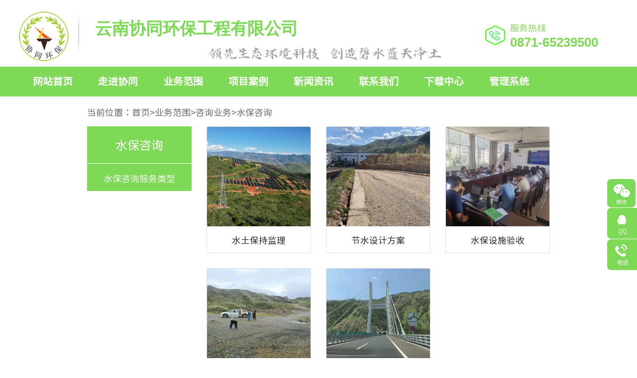

--- FILE ---
content_type: text/html; charset=utf-8
request_url: https://ynxthb.com/?list_50/
body_size: 5715
content:
<!doctype html>
<html lang="zh">
<head>
	<meta charset="utf-8">
	<title>水保咨询-云南协同环保工程有限公司-环保工程环保咨询环保设备专业权威的综合性服务企业</title>
	<meta name="keywords" content="环保，环保工程，环保咨询，环保设备，环境影响评价，环保管家服务，专业权威的综合性服务企业">
	<meta name="description" content="云南协同环保工程有限公司-环保，环保工程，环保咨询，环保设备，环境影响评价，环保管家服务，专业权威的综合性服务企业“。齐心协力、同德一心、求真务实、开拓创新”的企业精神，坚持“客户至上、诚信守约”的服务理念，始终以“永续经营、回馈社会”为企业使命，最终实现“领先生态环境科技，创造碧水蓝天净土”的经营宗旨，不断将优秀的文化理念内化于心、固化于制、外化于行，确保企业实现一个个新的跨越。">
	<meta name="viewport" content="width=device-width,initial-scale=1,minimum-scale=1,maximum-scale=1,shrink-to-fit=no">
	<link rel="stylesheet" href="/template/default/bootstrap/css/bootstrap.min.css" >
	<link rel="stylesheet" href="/template/default/font-awesome-4.7.0/css/font-awesome.min.css">
	<link rel="stylesheet" href="/template/default/css/aoyun.css?v=v1.3.5" >
	<link rel="stylesheet" href="/template/default/swiper-4.3.5/css/swiper.min.css">
	<link rel="stylesheet" href="/template/default/css/animate.css">
	<link href="static/css/5dfaee80e4b014cdb298b77e.css" rel="stylesheet">
	<link rel="shortcut icon" href="/favicon.ico" type="image/x-icon">
	<script src="/template/default/js/jquery-1.12.4.min.js" ></script>

</head>
<body>
<style>
	.yih4,.sou{
		width: 1200px;
		margin:0 auto;
	}
	.header{
		margin:0 auto;	
	}
</style>
<!-- 头部导航 -->
	<div class="yih4">
					<div class="yillogo"><img src="static/picture/1699361019444500.png"></div>
					<div class="loxian"></div>
					<div class="erlyou">
						<div class="yih04">
							<div class="gongsiming">云南协同环保工程有限公司</div>
							<div class="zi004"><img src="static/picture/20231122103745.png"></div>
						</div>
						<div class="erh04">
							<div class="topWrap">
								<div class="header">
									<div class="clear"></div>
									<header>
										<div class="header-wrap" style="position:relative">
											<div class="nav menu" id="nav">
												<ul>
													<li class='active'><a href="/">网站首页</a></li>
													<li class="nLi"><a href="/?aboutus/" title="走进协同">走进协同</a>
														<div class="erji" style="display: none;"><a href="/?about_22/"
																title="公司概况">公司概况</a><a href="/?about_23/"
																title="团队建设">团队建设</a><a href="/?about_24/"
																title="办公环境">办公环境</a><a href="/?about_25/"
																title="资质荣誉">资质荣誉</a><a href="/?about_26/"
																title="宣传册">宣传册</a></div>
													</li>
													<li class="nLi"><a href="/?yewu/" title="业务范围">业务范围</a>
														<div class="erji" style="display: none;"><a href="/?list_45/"
																title="咨询业务">咨询业务</a><a href="/?list_46/"
																title="环保工程">环保工程</a><a href="/?list_47/"
																title="环保设备">环保设备</a><a href="/?list_48/"
																title="环保管家">环保管家</a></div>
													</li>
													<li class="nLi"><a href="/?product/" title="项目案例">项目案例</a>
														<div class="erji" style="display: none;"><a href="/?list_32/"
																title="咨询案例">咨询案例</a><a href="/?list_33/"
																title="工程案例">工程案例</a><a href="/?list_34/"
																title="综合服务案例">综合服务案例</a></div>
													</li>
													<li class="nLi"><a href="/?article/" title="新闻资讯">新闻资讯</a>
														<div class="erji" style="display: none;"><a href="/?list_35/"
																title="企业新闻">企业新闻</a><a href="/?list_36/"
																title="行业动态">行业动态</a><a href="/?list_37/"
																title=" 公示公告"> 公示公告</a></div>
													</li>
													<li class="nLi"><a href="/?contact/" title="联系我们">联系我们</a>
														<div class="erji" style="display: none;"><a href="/?contact/"
																title="联系方式">联系方式</a><a href="/?about_39/"
																title="招贤纳才">招贤纳才</a><a href="/?about_40/"
																title="在线留言">在线留言</a></div>
													</li>
													<li class="nLi"><a href="/?download/" title="下载中心">下载中心</a>
														<div class="erji" style="display: none;"><a href="/?list_42/"
																title="法规政策">法规政策</a><a href="/?jishu/"
																title="技术规范">技术规范</a></div>
													</li>
													<li><a href="http://ynxthb.xn.rwxzx.cn/main#/login"
															title="下载中心">管理系统</a></li>
												</ul>
											</div>
										</div>
									</header>
								</div>
							</div>
						</div>
					<div class="right">
						<img src="static/images/lx.png" alt="" srcset="" />
						<div>
							<p>服务热线</p>
							<b>0871-65239500</b>
						</div>
					</div>
					</div>
				</div>
				<div class="fu"></div>
<!--占位导航栏-->
<div style="height:71px;" class="head-sm-height"></div>
	<!-- <div style="height: 47px;"></div> -->
			
			
<div class="client-2">
				<ul id="client-2">
					<div class="weixin"></div>
					<script src="static/js/weixin.js" type="text/javascript"></script>
					<li class="my-kefu-qq">
						<div class="my-kefu-main">
							<div class="my-kefu-left"><a class="online-contact-btn"
									href="http://wpa.qq.com/msgrd?v=3&amp;uin=877658171&amp;site=qq&amp;menu=yes" qq=""
									target="_blank"><i></i>
									<p>QQ</p>
								</a></div>
							<div class="my-kefu-right"></div>
						</div>
					</li>
					<li class="my-kefu-tel">
						<div class="my-kefu-tel-main">
							<div class="my-kefu-left"><i></i>
								<p>电话</p>
							</div>
							<div class="my-kefu-tel-right" phone400="">0871-65239500</div>
						</div>
					</li>
					<li class="my-kefu-ftop">
						<div class="my-kefu-main">
							<div class="my-kefu-left"><a href="javascript:;"><i></i>
									<p>返回顶部</p>
								</a></div>
							<div class="my-kefu-right"></div>
						</div>
					</li>
				</ul>
			</div>
			<div id="img1" style="z-index: 100;left: 0px;position: absolute;top: 0px;visibility: visible;"></div>


<div class="container pages">

	<!-- 当前位置 -->
<div class=" position mb-3 d-none d-md-block">当前位置：<a href="/">首页</a>><a href="/?yewu/">业务范围</a>><a href="/?list_45/">咨询业务</a>><a href="/?list_50/">水保咨询</a></div>


<div class="row">
			<div class="col-4 col-sm-4 col-md-3">
				<div class="">
					<div class="fdh-01 blk">
						<div class="fdh-01-tit">
							<h2>水保咨询</h2>
						</div>
						<div class="fdh-01-nav" navvicefocus1="">
						
							
							<div
								class="fdh-01-nav-one">
								<h3><a href="/?list_67/" title="" style="margin: 0;text-align: center;">水保咨询服务类型</a></h3>
							</div>
							
							
							</div>
						<div class="clear"></div>
					</div>
				</div>
				
			</div>
			<div class="col-8 col-sm-8 col-md-9" style="margin-top: -15px;">
			<div class="row">
				
				<div class="col-8 col-sm-6 col-lg-4 wow zoomIn" data-wow-delay="100ms" data-wow-duration="1s">
					<div class="card">
						<div class="card-img-200"><a href="/?list_50/140.html"><img class="card-img-top" style="width:100%;height:100%" src="/static/upload/image/20240117/1705480820940004.png"
									alt="水土保持监理"></a></div>
						<div class="card-body" style="padding:1.25rem 1.25rem 1rem;">
							<h5 class="card-title" style="text-align: center;margin-bottom:0"><a href="/?list_50/140.html">水土保持监理</a></h5>
							<!-- <p class="card-text">
								
								
								
								
							</p> -->
							<p>
								
							</p>
						</div>
					</div>
				</div>
				
				<div class="col-8 col-sm-6 col-lg-4 wow zoomIn" data-wow-delay="200ms" data-wow-duration="1s">
					<div class="card">
						<div class="card-img-200"><a href="/?list_50/139.html"><img class="card-img-top" style="width:100%;height:100%" src="/static/upload/image/20240117/1705477789506349.png"
									alt="节水设计方案"></a></div>
						<div class="card-body" style="padding:1.25rem 1.25rem 1rem;">
							<h5 class="card-title" style="text-align: center;margin-bottom:0"><a href="/?list_50/139.html">节水设计方案</a></h5>
							<!-- <p class="card-text">
								
								
								
								
							</p> -->
							<p>
								
							</p>
						</div>
					</div>
				</div>
				
				<div class="col-8 col-sm-6 col-lg-4 wow zoomIn" data-wow-delay="300ms" data-wow-duration="1s">
					<div class="card">
						<div class="card-img-200"><a href="/?list_50/138.html"><img class="card-img-top" style="width:100%;height:100%" src="/static/upload/image/20240117/1705477557401051.png"
									alt="水保设施验收"></a></div>
						<div class="card-body" style="padding:1.25rem 1.25rem 1rem;">
							<h5 class="card-title" style="text-align: center;margin-bottom:0"><a href="/?list_50/138.html">水保设施验收</a></h5>
							<!-- <p class="card-text">
								
								
								
								水土保持设施验收《中华人民共和国水土保持法》第二十七条规定，依法应当编制水土保持方案的生产建设项目中···
							</p> -->
							<p>
								
							</p>
						</div>
					</div>
				</div>
				
				<div class="col-8 col-sm-6 col-lg-4 wow zoomIn" data-wow-delay="400ms" data-wow-duration="1s">
					<div class="card">
						<div class="card-img-200"><a href="/?list_50/137.html"><img class="card-img-top" style="width:100%;height:100%" src="/static/upload/image/20240117/1705477003693552.png"
									alt="水保施工期监测"></a></div>
						<div class="card-body" style="padding:1.25rem 1.25rem 1rem;">
							<h5 class="card-title" style="text-align: center;margin-bottom:0"><a href="/?list_50/137.html">水保施工期监测</a></h5>
							<!-- <p class="card-text">
								
								
								
								
							</p> -->
							<p>
								
							</p>
						</div>
					</div>
				</div>
				
				<div class="col-8 col-sm-6 col-lg-4 wow zoomIn" data-wow-delay="500ms" data-wow-duration="1s">
					<div class="card">
						<div class="card-img-200"><a href="/?list_67/82.html"><img class="card-img-top" style="width:100%;height:100%" src="/static/upload/image/20240117/1705476092203948.png"
									alt="水土保持方案"></a></div>
						<div class="card-body" style="padding:1.25rem 1.25rem 1rem;">
							<h5 class="card-title" style="text-align: center;margin-bottom:0"><a href="/?list_67/82.html">水土保持方案</a></h5>
							<!-- <p class="card-text">
								
								
								
								什么是水土保持方案根据《中华人民共和国水土保持法》，水土保持是指对自然因素和人为活动造成水土流失所采···
							</p> -->
							<p>
								
							</p>
						</div>
					</div>
				</div>
				
			</div>
			
			</div>
		</div>
	<!-- 图文列表 -->

	<!-- 分页 -->

   <nav aria-label="page navigation" class="my-4">
     <div class="pagination justify-content-center">
     	<a class="page-item page-link" href="/?list_50/">首页</a>
     	<a class="page-item page-link" href="javascript:;">上一页</a>
      	<a href="/?list_50/" class="page-num page-num-current">1</a><!-- 数字条，小屏幕时自动隐藏-->
      	<a class="page-item page-link" href="javascript:;">下一页</a>
      	<a class="page-item page-link" href="/?list_50/">尾页</a>
     </div>
   </nav>	


	<!-- 搜索-->
	<form class="form-inline mb-5 justify-content-center" action="/?search/" method="get">
		<div class="form-group mx-sm-3 mb-2">
			<input type="text" name="keyword" class="form-control" placeholder="请输入关键字">
		</div>
		<button type="submit" class="btn btn-info mb-2">搜索</button>
	</form>

</div>
 <script src="static/js/jquery-1.8.3.min.js" type="text/javascript"></script>
 <script src="static/js/nsw.pc.min.js"></script>
 <script>
 	$("#nav").slide({
 	    type: "menu",
 	    titCell: ".nLi",
 	    targetCell: ".erji",
 	    effect: "slideDown",
 	    delayTime: 300,
 	    triggerTime: 0,
 	    returnDefault: true
 	});
	</script>
<div style="height: 383px; z-index: 1;">
	<div class="main">
		<div id="c_grid-116273709439190">
			<div class="p_gridbox signal s_tmpl_footer">
				<div id="content_box-116273709439190-0" class="d_gridCell_0 p_gridCell ND_empty">
					<div id="c_effect_099-1683861832692">
						<div class="e_image-1 s_img"><svg class="waves" viewBox="0 24 150 28" preserveAspectRatio="none"
								shape-rendering="auto">
								<defs>
									<path id="gentle-wave"
										d="M-160 44c30 0 58-18 88-18s 58 18 88 18 58-18 88-18 58 18 88 18 v44h-352z" />
								</defs>
								<g class="parallax">
									<use xlink:href="#gentle-wave" x="48" y="0" fill="rgba(109,194,51,0.7)" />
									<use xlink:href="#gentle-wave" x="48" y="3" fill="rgba(109,194,51,0.5)" />
									<use xlink:href="#gentle-wave" x="48" y="5" fill="rgba(109,194,51,0.3)" />
									<use xlink:href="#gentle-wave" x="48" y="7" fill="rgba(109,194,51,1)" />
								</g>
							</svg></div><!--面板不控制该效果波浪颜色修改Fill后面的值-->
					</div>
					<div id="c_static_001-16420726718590">
						<div class="e_container-1 s_layout">
							<div class="cbox-1-0 p_item">
								<div class="e_richText-45 s_title">
									<!-- <div id="container"></div> -->
									<div id="sss">
										<p>地址：云南省昆明市五华区中铁云时代 B 座 26 层</p>
										<p>联系电话：0871-65239500</p>
										<p>业务咨询：QQ：43323417，2548734580</p>
										<p>微信:&nbsp;&nbsp;&nbsp;sh1815443676</p>
										<p>微信公众号：协同环保管家&nbsp;&nbsp;&nbsp;</p>
									</div>
								</div>
							</div>
							<script src="http://api.map.baidu.com/api?v=2.0&ak=tBGkcuOLqfRPot0mIWjKefcM"></script>
							<div class="cbox-1-1 p_item">
								<div class="e_bottomNav-46 s_title" needjs="true"><!--导航内容开始-->
									<ul class="p_level1Box">
										<li class="p_level1Item"><!--名称-->
											<p class="p_menu1Item s_templatetitle js_editor_click"><a href="/"
													target=""><span>首页</span></a></p><!--子集-->
										</li>
										<li class="p_level1Item"><!--名称-->
											<p class="p_menu1Item s_templatetitle js_editor_click"><a href="/?aboutus/"
													target=""><span>关于我们</span></a><svg t="1625735163067"
													class="icon p_jtIcon" viewBox="0 0 1024 1024" version="1.1"
													xmlns="http://www.w3.org/2000/svg" p-id="1486">
													<path
														d="M661.16183428 486.94732961L415.99871022 219.24359155c-13.37500289-14.59708438-35.98351032-15.54759219-50.51270128-2.24048272-14.59708438 13.37500289-15.54759219 35.98351032-2.24048272 50.51270127l223.09776396 243.60157549-222.89408371 244.28050967c-13.30710947 14.59708438-12.28870823 37.20559179 2.30837613 50.51270125 14.59708438 13.30710947 37.20559179 12.28870823 50.51270128-2.30837613l244.75576356-268.11109855c0.47525392-0.54314733 1.01840124-1.15418807 1.42576173-1.6973354 11.13452018-13.51078973 10.93083994-33.53934734-1.2899749-46.84645682z"
														p-id="1487"></path>
												</svg></p><!--子集-->
											<ul class="p_level2Box s_templatesum"><li
													class="p_level2Item"><!--名称2-->
													<p class="p_menu2Item js_editor_click"><a href="/?about_22/"
															target=""><span>公司概况</span></a></p><!--子集2-->
												</li><li
													class="p_level2Item"><!--名称2-->
													<p class="p_menu2Item js_editor_click"><a href="/?about_23/"
															target=""><span>团队建设</span></a></p><!--子集2-->
												</li><li
													class="p_level2Item"><!--名称2-->
													<p class="p_menu2Item js_editor_click"><a href="/?about_24/"
															target=""><span>办公环境</span></a></p><!--子集2-->
												</li><li
													class="p_level2Item"><!--名称2-->
													<p class="p_menu2Item js_editor_click"><a href="/?about_25/"
															target=""><span>资质荣誉</span></a></p><!--子集2-->
												</li><li
													class="p_level2Item"><!--名称2-->
													<p class="p_menu2Item js_editor_click"><a href="/?about_26/"
															target=""><span>宣传册</span></a></p><!--子集2-->
												</li></ul>
										</li>
										<li class="p_level1Item"><!--名称-->
											<p class="p_menu1Item s_templatetitle js_editor_click"><a href="/?yewu/"
													target=""><span>业务范围</span></a><svg t="1625735163067"
													class="icon p_jtIcon" viewBox="0 0 1024 1024" version="1.1"
													xmlns="http://www.w3.org/2000/svg" p-id="1486">
													<path
														d="M661.16183428 486.94732961L415.99871022 219.24359155c-13.37500289-14.59708438-35.98351032-15.54759219-50.51270128-2.24048272-14.59708438 13.37500289-15.54759219 35.98351032-2.24048272 50.51270127l223.09776396 243.60157549-222.89408371 244.28050967c-13.30710947 14.59708438-12.28870823 37.20559179 2.30837613 50.51270125 14.59708438 13.30710947 37.20559179 12.28870823 50.51270128-2.30837613l244.75576356-268.11109855c0.47525392-0.54314733 1.01840124-1.15418807 1.42576173-1.6973354 11.13452018-13.51078973 10.93083994-33.53934734-1.2899749-46.84645682z"
														p-id="1487"></path>
												</svg></p><!--子集-->
											<ul class="p_level2Box s_templatesum"><li
													class="p_level2Item"><!--名称2-->
													<p class="p_menu2Item js_editor_click"><a href="/?list_45/"
															target=""><span>咨询业务</span></a></p><!--子集2-->
												</li><li
													class="p_level2Item"><!--名称2-->
													<p class="p_menu2Item js_editor_click"><a href="/?list_46/"
															target=""><span>环保工程</span></a></p><!--子集2-->
												</li><li
													class="p_level2Item"><!--名称2-->
													<p class="p_menu2Item js_editor_click"><a href="/?list_47/"
															target=""><span>环保设备</span></a></p><!--子集2-->
												</li><li
													class="p_level2Item"><!--名称2-->
													<p class="p_menu2Item js_editor_click"><a href="/?list_48/"
															target=""><span>环保管家</span></a></p><!--子集2-->
												</li></ul>
										</li>
										<li class="p_level1Item"><!--名称-->
											<p class="p_menu1Item s_templatetitle js_editor_click"><a href="/?product/"
													target=""><span>项目案例</span></a><svg t="1625735163067"
													class="icon p_jtIcon" viewBox="0 0 1024 1024" version="1.1"
													xmlns="http://www.w3.org/2000/svg" p-id="1486">
													<path
														d="M661.16183428 486.94732961L415.99871022 219.24359155c-13.37500289-14.59708438-35.98351032-15.54759219-50.51270128-2.24048272-14.59708438 13.37500289-15.54759219 35.98351032-2.24048272 50.51270127l223.09776396 243.60157549-222.89408371 244.28050967c-13.30710947 14.59708438-12.28870823 37.20559179 2.30837613 50.51270125 14.59708438 13.30710947 37.20559179 12.28870823 50.51270128-2.30837613l244.75576356-268.11109855c0.47525392-0.54314733 1.01840124-1.15418807 1.42576173-1.6973354 11.13452018-13.51078973 10.93083994-33.53934734-1.2899749-46.84645682z"
														p-id="1487"></path>
												</svg></p><!--子集-->
											<ul class="p_level2Box s_templatesum"><li
													class="p_level2Item"><!--名称2-->
													<p class="p_menu2Item js_editor_click"><a href="/?list_32/"
															target=""><span>咨询案例</span></a></p><!--子集2-->
												</li><li
													class="p_level2Item"><!--名称2-->
													<p class="p_menu2Item js_editor_click"><a href="/?list_33/"
															target=""><span>工程案例</span></a></p><!--子集2-->
												</li><li
													class="p_level2Item"><!--名称2-->
													<p class="p_menu2Item js_editor_click"><a href="/?list_34/"
															target=""><span>综合服务案例</span></a></p><!--子集2-->
												</li></ul>
										</li>
										<li class="p_level1Item"><!--名称-->
											<p class="p_menu1Item s_templatetitle js_editor_click"><a href="/?about_30/"
													target=""><span>环保设备</span></a></p><!--子集-->
										</li>
										<li class="p_level1Item"><!--名称-->
											<p class="p_menu1Item s_templatetitle js_editor_click"><a href="/?about_31/"
													target=""><span>环保管家</span></a></p><!--子集-->
										</li>
										<li class="p_level1Item"><!--名称-->
											<p class="p_menu1Item s_templatetitle js_editor_click"><a href="/?contact/"
													target=""><span>联系我们</span></a><svg t="1625735163067"
													class="icon p_jtIcon" viewBox="0 0 1024 1024" version="1.1"
													xmlns="http://www.w3.org/2000/svg" p-id="1486">
													<path
														d="M661.16183428 486.94732961L415.99871022 219.24359155c-13.37500289-14.59708438-35.98351032-15.54759219-50.51270128-2.24048272-14.59708438 13.37500289-15.54759219 35.98351032-2.24048272 50.51270127l223.09776396 243.60157549-222.89408371 244.28050967c-13.30710947 14.59708438-12.28870823 37.20559179 2.30837613 50.51270125 14.59708438 13.30710947 37.20559179 12.28870823 50.51270128-2.30837613l244.75576356-268.11109855c0.47525392-0.54314733 1.01840124-1.15418807 1.42576173-1.6973354 11.13452018-13.51078973 10.93083994-33.53934734-1.2899749-46.84645682z"
														p-id="1487"></path>
												</svg></p><!--子集-->
											<ul class="p_level2Box s_templatesum"><li
													class="p_level2Item"><!--名称2-->
													<p class="p_menu2Item js_editor_click"><a href="/?contact/"
															target=""><span>联系方式</span></a></p><!--子集2-->
												</li><li
													class="p_level2Item"><!--名称2-->
													<p class="p_menu2Item js_editor_click"><a href="/?about_39/"
															target=""><span>招贤纳才</span></a></p><!--子集2-->
												</li><li
													class="p_level2Item"><!--名称2-->
													<p class="p_menu2Item js_editor_click"><a href="/?about_40/"
															target=""><span>在线留言</span></a></p><!--子集2-->
												</li></ul>
										</li>
									</ul><!--导航内容结束-->
								</div>
							</div>
							<div class="cbox-1-2 p_item">
								<div class="e_container-21 s_layout">
									<div class="cbox-21-0 p_item">
										<p class="e_text-43 s_title">微信公众号</p>
										<div class="e_image-19 s_img"><img src="static/picture/2023-11-25_190222.png"
												alt="微信公众号" title="微信公众号" la="la" /></div>
									</div>
								</div>
								<div class="e_credible-33 s_list" needjs="true"></div>
							</div>
						</div>
						<div class="e_container-22 s_layout">
							<div class="cbox-22-0 p_item">
								<div class="e_container-23 s_layout">
									<div class="cbox-23-0 p_item">
										<div class="e_container-30 s_layout">
											<div class="cbox-30-0 p_item">
												<p class="e_text-27 s_templatesum">©云南协同环保工程有限公司</p>
											</div>
											<div class="cbox-30-1 p_item"></div>
										</div>
									</div>
									<div class="cbox-23-1 p_item">
										<div class="e_container-24 s_layout">
											<div class="cbox-24-0 p_item">
												<div class="e_provider-26 s_templatesum" needjs="true"><a
														href="https://beian.miit.gov.cn"
														target="_blank">滇ICP备18009893号</a></div>
											</div>
											<div class="cbox-24-1 p_item">
												<div class="e_richText-44 s_title clearfix">
													<p style="font-size:14px;line-height:24px">
														<!--<span style="color:#FFFFFF;">网站建设：<a href=""target="_blank">aaaa</a></span>-->
													</p>
												</div>
											</div>
										</div>
									</div>
								</div>
							</div>
						</div>
					</div>
				</div>
			</div>
		</div>
	</div>
	<link type="text/css" rel="stylesheet" href="static/css/ceccbootstrap.css">
	<link type="text/css" rel="stylesheet" href="static/css/site.css">
	<link type="text/css" rel="stylesheet" href="static/css/case_ef01d020080a74879d68ada4df5ed98f730d7243.min.css">
</div>
<script src="static/js/fuz.js" type="text/javascript"></script>
<script src="static/js/index.js" type="text/javascript"></script>
<div class="erweima"><img src="static/picture/2023-11-25_190222.png"></div>

--- FILE ---
content_type: text/css
request_url: https://ynxthb.com/static/css/5dfaee80e4b014cdb298b77e.css
body_size: 4336
content:
i,
em {
	font-style: normal;
	font-family: "myFont";
}
@font-face {
font-family: "myFont";
src: url("./font.ttf");
}
.bj004.pageIndex{
	overflow:visible
}
.pageIndex .topWrap{
	top:inherit;
	bottom: 0;
}
 .topWrap{
	position: absolute;
	top: 134px;
	left: 0;
	right: 0;
}
.topWrap {
	/* height: 175px; */
   
    z-index: 20;
	background-color: #7ED957;
}
/*实际导航条宽度1059*/
.header {
	width: 1200px;
	/*margin: 0 auto;*/
}

.topWrap .logo {
	width: 100px;
	height: 96px;
	margin: 10px 0 0 0;
	overflow: hidden;
	float: left;
	background: url(../images/logo_h.png) no-repeat right top;
	z-index: 9;
	opacity: 0;
	animation: enter-x-left .4s ease-in-out .3s;
	animation-fill-mode: forwards;
	transform: translateX(-50px);
}

.topWrap .logo img {
	display: block;
	width: 66px;
}

@keyframes enter-x-left {
	to {
		opacity: 1;
		transform: translateX(0);
	}
}

.topWrap h2 {
	width: 350px;
	margin: 10px 0 0 35px;
	font: 24px "Microsoft YaHei UI";
	font-weight: bold;
	color: #8FC320;
	float: left;
}

.topWrap h2 em {
	display: block;
	font: 16px "Microsoft YaHei UI";
	color: #ffffff;
	margin-top: 6px;
}

.topWrap p {
	margin-top: 23px;
}

#leirong {
	padding: 20px;
	font-size: 17px;
	line-height: 28px;
}

#leirong img {
	width: 100%;
}

#lianxileirong {
	padding: 20px;
	font-size: 17px;
	line-height: 28px;
	background-color: #ffffff;
	min-height: 620px;
}

#lianxileirong .zuotu {
	float: left;
	height: 300px;
	width: 440px;
	overflow: hidden;
}

#lianxileirong .youzi {
	float: left;
	background: #ffffff;
	width: 715px;
	height: 383px;
	padding: 6px 0 0 50px;
}

#lianxileirong .lianxi li {
	float: left;
	border: 1px solid #dcdcdc;
	width: 252px;
	height: 180px;
	text-align: center;
	margin-right: 31px;
	color: #666;
	line-height: 160%;
	padding: 0 10px;
	font-family: 微软雅黑;
	background: #fff;
	margin-top: 20px;
}

#lianxileirong .lianxi li img {
	margin-top: 20px;
	width: 52px;
}

#lianxileirong .lianxi li i {
	display: block;
	font-size: 14px;
	color: #333;
	padding-bottom: 8px;
	font-style: normal;
	padding-top: 10px;
}

#lianxileirong .lianxi li.last {
	float: right;
	margin-right: 53px;
}

#zibj {
	min-height: 300px;
	background-color: #EFF9FB;
}
/*导航二级样式*/
.topWrap .erji {
	display: none;
	position: absolute;
	top:59px;
	left: 0;
	/* padding: 12px 0; */
	overflow: hidden;
	background-color: rgba(0,0,0,0.1);
	/* opacity: .5; */
	font: 18px "Microsoft YaHei";
	line-height: 30px;
	width: 100%;
	text-align: center;
}
/*d导航二级样式*/
.topWrap .erji a,
.topWrap .cur .erji a {
	display: block;
	/* font-weight: 600; */
	color: #fff;
	line-height: 40px;
	height: 40px;
	box-shadow: none;
	margin: 0;
	width: 100%;
	background: rgba(0, 0, 0, 0.1);
}

.topWrap .erji a:hover {
	background: #dce7d5;
	color:#737373;
	line-height: 40px;
	height: 40px;
}
/*导航长度调整1060*/
#nav {
	/* height: 69px; */
	/* background-color: #ffffff; */
	width: 1200px;
	margin: 0 auto;
}								

.nav li {
	font-size: 20px;
	float: left;
	font-weight: bold;
	color: #333;
	line-height: 57px;
	position: relative;
	height: 60px;
	width: 131px;					
	text-align: center;
}

.nav li a {
	display: block;
	color: white;
}

.nav li:last-child a {
	margin-right: 0;
}
/*导航鼠标滑动显示背景的样式*/
.nav li a:hover,
.nav .cur a {
	height: 60px;
	background-color: #7ed957;
	text-align: center;
	width: 131px;
	color: #737373;
}

.nav .on a {
	border-bottom: 0;
}

.p12-curmbs-1 {
	font-size: 17px;
	border-bottom: 1px dashed #dcdcdc;
	line-height: 65px;
}

.p12-curmbs-1 b {
	border-left: 10px solid #0eb9b3;
	font-weight: normal;
	padding-left: 8px;
}
.box-content{
	padding: 10px;
	background-color: #eee;
	overflow: hidden;
}
/*收索关键字横条样式*/
.sou {
	height: 62px;
	margin-top: 35px;
	background: #f7f7f7;
	overflow: hidden;
}

.sou p {
	width: 700px;
	font: 18px "Microsoft Yahei";
	line-height: 66px;
	color: #202020;
	margin-left: 10px;
	float: left;
}

.sou p a {
	display: inline-block;
	font: 18px "Microsoft YaHei UI";
	color: #666;
	padding: 0 18px;
	line-height: 66px;
	position: relative;
}

.sou p a:before {
	content: "";
	position: absolute;
	top: 32px;
	right: 0;
	width: 4px;
	height: 1px;
	background: #666;
}

.sou p a:last-child:before {
	background: 0;
}

.sou p a:hover {
	color: #7ed957;
	font-weight: bold;
	text-decoration: underline;
}

.sou .sou1 {
	margin: 12px 0 0 0;
	float: right;
}

.sou .ip01 {
	width: 278px;
	height: 39px;
	font: 18px "Microsoft Yahei";
	line-height: 39px;
	color: #999;
	overflow: hidden;
	float: left;
	outline: 0;
	padding-left: 20px;
	background: url(../images/sou1.png) no-repeat;
	border: 0;
}

.sou .ip02 {
	width: 53px;
	height: 39px;
	float: right;
	background: url(../images/sou2.png) no-repeat;
	border: 0;
	outline: 0;
}

.anniu {
	position: absolute;
	top: 140px;
	font-size: 50px;
	color: #eee;
	font-weight: bold;
	z-index: 99;
}

.shiping_div .prev {
	left: 5%;
}

.shiping_div .next {
	right: 5%;
}

.nav li a:hover,
.nav .cur a {
	color: #ffffff;
}

.yang1 span {
	width: 30.6%;
	display: block;
	overflow: hidden;
	margin: 30px 16px;
	float: left;
}

body .about dt {
	height: auto;
}

body .yang1 span img {
	width: 100%;
	height: 100%;
}

body .about dl {
	height: 470px;
}

.yang123 {
	width: 1103px;
	margin: 0 auto;
	margin-top: 13px;
}

.yang123 p {
	float: left;
	width: 33%;
	font-size: 14px;
	margin-top: 8px;
}

.footWrap {
	background: url(../images/footer_bg.gif) repeat-x center top;
	height: 76px;
	overflow: hidden;
}
header .header-wrap{
	width: 100%;
}
.footWrap .footer {
	width: 1200px;
	margin: 0 auto;
	position: relative;
}

.fnav {
	font: 18px "Microsoft Yahei";
	text-align: center;
	height: 75px;
	line-height: 75px;
	overflow: hidden;
}

.fnav a {
	display: inline-block;
	color: #fff;
	padding: 0 32px;
	position: relative;
}

.fnav a:before {
	content: "";
	position: absolute;
	top: 30px;
	right: 0;
	width: 1px;
	height: 18px;
	background: #dff6f5;
}

.fnav a:last-child:before {
	background: 0;
}

.fnav a:hover {
	font-weight: bold;
	text-decoration: underline;
}

.fwz {
	width: 890px;
	height: 190px;
	margin-top: 30px;
}

.fwz ul {
	width: 348px;
	float: left;
	border-right: 1px solid #494949;
}

.fwz li {
	font: 14px "Microsoft Yahei";
	color: #fff;
	background: url(../images/f1.png) no-repeat left 3px;
	padding-left: 50px;
	line-height: 30px;
	margin-top: 24px;
}

.fwz li:nth-child(2) {
	background: url(../images/f2.png) no-repeat left 3px;
}

.fwz li em {
	display: block;
	font: 14px "Microsoft Yahei";
	color: #999;
}

.fwz li i {
	display: block;
	font: 14px "Microsoft Yahei";
	color: #999;
	margin-top: 14px;
}

.fwz li a {
	color: #999;
}

.fwz li b {
	padding: 0 8px;
}

.fwz ul:nth-child(2) {
	width: 480px;
	padding-left: 60px;
	border: 0;
}

.fwz ul:nth-child(2) li {
	background: url(../images/f3.png) no-repeat left 3px;
}

.fwz ul:nth-child(2) li:nth-child(2) {
	background: url(../images/f4.png) no-repeat left 3px;
}

.code {
	width: 260px;
	height: 175px;
	padding: 15px 20px 0 20px;
	border: 1px solid #494949;
	overflow: hidden;
	margin-top: 43px;
}

.code p {
	display: block;
	width: 116px;
}

.code p img {
	display: block;
	width: 106px;
	height: 106px;
	border: 5px solid #fff;
}

.code p em {
	display: block;
	text-align: center;
	height: 42px;
	font: 14px "Microsoft Yahei";
	line-height: 42px;
	color: #999;
}

.client-2 {
	position: fixed;
	right: -170px;
	top: 50%;
	z-index: 900;
}

.client-2 li a {
	text-decoration: none;
}

.client-2 li {
	margin-top: 1px;
	clear: both;
	height: 62px;
	position: relative;
}

.client-2 li i {
	background: url(../images/fx.png) no-repeat;
	display: block;
	width: 30px;
	height: 27px;
	margin: 0 auto;
	text-align: center;
}

#wei {
	display: block;
	width: 30px;
	height: 27px;
	margin: 0 auto;
	text-align: center;
	background-image: url(../images/fx.png);
	background-repeat: no-repeat;
	background-position: -34px 4px;
}

.client-2 li p {
	height: 20px;
	font-size: 12px;
	line-height: 20px;
	overflow: hidden;
	text-align: center;
	color: #fff;
}

.client-2 .my-kefu-qq i {
	background-position: 4px 5px;
}

.client-2 .my-kefu-tel i {
	background-position: 0 -21px;
}

.client-2 .my-kefu-liuyan i {
	background-position: 4px -53px;
}

.client-2 .my-kefu-weixin i {
	background-position: -34px 4px;
}

.client-2 .my-kefu-weibo i {
	background-position: -30px -22px;
}

.client-2 .my-kefu-ftop {
	display: none;
}

.client-2 .my-kefu-ftop i {
	width: 33px;
	height: 31px;
	background-position: -23px -47px;
	background-size: 52px 82px;
}

.client-2 .my-kefu-ftop .my-kefu-main {
	padding-top: 6px;
}

.client-2 .my-kefu-left {
	float: left;
	width: 62px;
	height: 47px;
	position: relative;
}

.client-2 .my-kefu-tel-right {
	font-size: 16px;
	color: #fff;
	float: left;
	height: 24px;
	line-height: 22px;
	padding: 0 15px;
	border-left: 1px solid #fff;
	margin-top: 14px;
}

.client-2 .my-kefu-right {
	width: 20px;
}

.client-2 .my-kefu-tel-main {
	background: #7ed957;
	color: #fff;
	height: 62px;
	width: 230px;
	padding: 9px 0 0;
	float: left;
	border-radius: 8px;
}

.client-2 .my-kefu-main {
	background: #7ed957;
	width: 97px;
	height: 62px;
	position: relative;
	padding: 9px 0 0;
	float: left;
	border-radius: 8px;
}

.client-2 .my-kefu-weixin-pic {
	position: absolute;
	left: -130px;
	top: -24px;
	display: none;
	z-index: 333;
}

.my-kefu-weixin-pic img {
	width: 115px;
	height: 115px;
}

.yagn1 {
	top: 31%;
	z-index: 9999;
}

.io {
	position: fixed;
}

.yagn1 img {
	width: 300px;
}

div#imgDiv img {
	position: fixed;
}

.blk-xs {
	width: 240px;
}

.blk {
	margin-bottom: 20px;
}

.fdh-01-tit {
	background: #7ed957;
	height: 80px;
}

.fdh-01-nav-one h3 a {
	display: block;
	font-size: 18px;
	font-weight: normal;
	margin-right: 40px;
	margin-left: 84px;
	color: #ffffff;
	overflow: hidden;
}

.p14-infolist-1-list dl {
	border: 1px solid #dedede;
	margin-bottom: 15px;
	padding: 10px 50px 10px 10px;
	background: #fff;
	overflow: hidden;
}

.p14-infolist-1-list dt {
	width:5%;
    float: left;
    margin-right: 2%;
	/* height: 146px; */
}
.small .p14-infolist-1-list dt{
	width:20%;
	height: 146px;
}
.p14-infolist-1-list dd h4 {
	height: 40px;
	font-weight: normal;
	font-size: 18px;
	color: #154c64;
	line-height: 40px;
	margin-bottom: 5px;
	overflow: hidden;
}

.p14-infolist-1-list h4 a {
	display: block;
	height: 40px;
	color: #4b4a4a;
	overflow: hidden;
	text-overflow: ellipsis;
	white-space: nowrap;
}

.p14-info-1-tit {
	height: 80px;
	font-size: 24px;
	line-height: 80px;
	background: #026537;
	color: #fff;
	text-align: center;
}

.p14-info-1-list dl {
	border: 1px solid rgba(153, 153, 153, 0.3);
	margin-top: 10px;
	font-size: 12px;
	box-sizing: border-box;
	line-height: 18px;
	overflow: hidden;
	height: 161px;
}

.p15-infocontent-1 {
	margin-bottom: 30px;
}

.p15-infocontent-1-tit {
	text-align: center;
	font-weight: normal;
	margin-bottom: 40px;
	font-size: 28px;
	line-height: 40px;
	color: #535353;
	height: 40px;
	overflow: hidden;
}

.p15-infocontent-1-bool {
	border-bottom: 1px solid #0eb9b3;
	height: 20px;
	font-size: 12px;
	color: #909090;
}

.endit-content {
	line-height: 28px;
	padding: 20px;
}

.p14-info-1-list dt {
	width: 100%;
}

.p14-infolist-1-list dt img {
	width: 100%;
	height: 100%;
	display: block;
}

#newneirzi {
	margin-top: 3px;
	text-align: center;
}

.p14-info-1-list dt img {
	display: block;
	width: 100%;
	margin: 0 auto;
}

.p14-info-3 {
	background: #f5f5f5;
	padding: 8px 20px;
}

.p14-info-3-list li h4 {
	height: 46px;
	font-size: 14px;
	font-weight: normal;
	line-height: 46px;
	color: #4b4a4a;
	border-top: 1px dashed #dbdbdb;
	overflow: hidden;
	text-overflow: ellipsis;
	white-space: nowrap;
}

.blk-xs {
	width: 240px;
}

.blk {
	margin-bottom: 20px;
}

.p14-info-1 {
	background: #fff;
}

.fdh-01-tit h2 {
	height: 75px;
	font-size: 24px;
	font-weight: normal;
	line-height: 75px;
	color: #fff;
	border-bottom: 1px solid #fff;
	text-align: center;
}

.fdh-01-nav-one h3 {
	height: 50px;
	line-height: 50px;
	background: #7ed957;
	margin-bottom: 2px;
	overflow: hidden;
}

.cbgg-01 {
	background: #026537;
	text-align: center;
	color: #fff;
	margin-bottom: 50px;
}

.cbgg-01 p {
	padding-top: 15px;
}

.cbgg-01 span {
	display: block;
	font-size: 28px;
	font-weight: bold;
	font-family: Arial;
	padding-bottom: 20px;
	padding-top: 10px;
}

#divSmallBox {
	overflow: hidden;
	*display: inline;
	*zoom: 1;
	width: 10px;
	height: 10px;
	margin: 0 5px;
	border-radius: 10px;
	background: #fff;
}

#playBox {
	height: 520px;
	width: 100%;
	margin-top: -19px;
	position: relative;
	overflow: hidden;
}

#playBox .oUlplay {
	width: 99999px;
	position: absolute;
	left: 0;
	top: 0;
}

#playBox .oUlplay li {
	float: left;
}

#playBox .oUlplay li img {
	width: 1920px;
	height: 520px;
}

#playBox .pre {
	cursor: pointer;
	width: 45px;
	height: 45px;
	background: url(../images/l.png) no-repeat;
	position: absolute;
	top: 190px;
	left: 10px;
	z-index: 10;
}

#playBox .next {
	cursor: pointer;
	width: 45px;
	height: 45px;
	background: url(../images/r.png) no-repeat;
	position: absolute;
	top: 190px;
	right: 10px;
	z-index: 10;
}

#playBox .smalltitle {
	width: 1920px;
	height: 10px;
	position: absolute;
	bottom: 15px;
	z-index: 10;
}

#playBox .smalltitle ul {
	width: 120px;
	margin: 0 auto;
}

#playBox .smalltitle ul li {
	width: 10px;
	height: 10px;
	margin: 0 5px;
	border-radius: 10px;
	background: #fff;
	float: left;
	overflow: hidden;
	*display: inline;
	*zoom: 1;
}

#playBox .smalltitle .thistitle {
	background: #69aaec;
}

.fu {
	clear: both;
}

.neirong {
	background-color: #FFF;
	min-height: 250px;
	min-width: 300px;
}

.neirong .zuonew {
	height: 709px;
	width: 240px;
	float: left;
	margin-bottom: 50px;
}

.neirong .younew {
	float: right;
	width: 930px;
	min-height: 709px;
	overflow: hidden;
}

.neirong .younew img {
	width: 98.5%;
}

.neirong .younew .biaoti33 {
	font-size: 24px;
	line-height: 50px;
	color: #000;
	text-align: center;
	height: 50px;
	margin-bottom: 25px;
}

.neirong .younew .zhengwen33 {
	line-height: 42px;
	padding: 20px;
	min-height: 709px;
	word-wrap: break-word;
}

.neirong .zuonew .yihnew {
	background: #7ed957;
	height: 80px;
	font-size: 24px;
	border-bottom: 1px solid #fff;
	text-align: center;
	line-height: 80px;
	color: #FFF;
}

.neirong .zuonew .yihnew h2 {
	height: 75px;
	font-size: 24px;
	font-weight: normal;
	line-height: 75px;
	color: #fff;
	border-bottom: 1px solid #fff;
	text-align: center;
}

.neirong .zuonew .dianhua {
	height: 131px;
	background-color: #026537;
	margin-top: -7px;
}

.neirong .zuonew .dianhua .tu {
	height: 48px;
	text-align: center;
	color: #FFF;
	padding-top: 15px;
}

.neirong .zuonew .dianhua span {
	display: block;
	font-size: 28px;
	font-weight: bold;
	font-family: Arial;
	padding-bottom: 20px;
	padding-top: 10px;
	color: #FFF;
	text-align: center;
}

.neirong .zuonew .biaot {
	height: 50px;
	line-height: 50px;
	background: #ececeb;
	margin-bottom: 2px;
	overflow: hidden;
	text-align: center;
	font-size: 20px;
}

.weixin {
	height: 57px;
	background-color: #7ed957;
	border-radius: 8px;
	width: 57px;
	background-image: url(../picture/2023-12-01_192608.png);
	background-repeat: no-repeat;
	cursor: pointer;
}

.erweima {
	border-radius: 8px;
	height: 200px;
	width: 200px;
	z-index: 999;
	position: fixed;
	right: 65px;
	bottom: 50%;
	display: none;
}

.erweima img {
	height: 200px;
	width: 200px;
}

.cm-banner {
	width: 100%;
	height: 680px;
	overflow: hidden;
	cursor: pointer;
	position: relative;
	margin-top: -146px;
	z-index: 1;
}

.cm-banner-in {
	width: 1100px;
	height: 520px;
	position: absolute;
	top: 0;
	left: 50%;
	margin-left: -550px;
}

#cm_banner_list li {
	display: none;
	top: 0;
	left: 0;
}

#cm_banner_list li img {
	width: 100%;
	height: 680px;
}

.cm-banner-num {
	width: 100%;
	position: absolute;
	bottom: 0;
	text-align: center;
	z-index: 2;
}

.cm-banner-num li {
	width: 10px;
	margin: 10px 3px;
	height: 10px;
	background-color: #fff;
	border-radius: 5px;
	-webkit-border-radius: 5px;
	display: inline-block;
	opacity: .7;
}

.cm-banner-num .active {
	background-color: #8AE841;
}

.cm-banner-arrow {
	position: absolute;
	top: 50%;
	margin-top: -22px;
	opacity: .5;
	display: none;
}

.yih4 .yillogo img {
	/*animation: enter-x-left .4s ease-in-out .3s;
	animation-fill-mode: forwards;*/
	transform: translateX(-50px);
	margin-top: 23px;
	margin-left: 48px;
}

.yih4 {
	height: 130px;
}

.yih4 .yillogo {
	float: left;
	height: 100px;
	width: 100px;
}
/*头部标题修改调整原高度146px*/
.bj004 {
	height: 175px;
	width: 100%;
	/*background: url(../images/top-bg.png);*/
	/*head背景色;*/
	background-color:#ffffff;
	background-size: 100% 100%;
	position: relative;
	top: -108px;
	z-index: 10;
	overflow: hidden;
}

.yih4 .loxian {
	background: url(../images/logo_h.png) no-repeat right top;
	float: left;
    height: 83px;
    margin-left: 17px;
    width: 7px;
    margin-top: 24px;
}
.right{
	    display: flex;
		justify-content: center;
		align-items: center;
	      width: 270px;
}
.right img{
	width:40px;
	height:40px;
	margin-right: 10px;
}
.right p{
	font: 20px;
	    color: #7ed957;
}
.right b{
	    font: 26px Arial, Helvetica, sans-serif;
	    font-weight: bold;
	    color: #7ed957;
}
/*设置导航宽度*/
.yih4 .erlyou {
	    display: flex;
	    justify-content: space-between;
	width: 1059px;
	padding-top: 20px;
}
.bj004 .yih4 .erlyou {
	width: 100%;
}
.yih4 .erlyou .yih04 {
	/* height: 50px; */
	overflow: hidden;
	display: flex;
	    flex-direction: column;

}

.yih4 .erlyou .yih04 .gongsiming {
	font: 34px "Microsoft YaHei UI";
	font-weight: bold;
	color: #7ed957;
	margin-top: 14.5px; 
	    margin-left: 27px;
	width: 561px;
	float: left;
}

.yih4 .erlyou .yih04 .zi004 {
	float: left;
}
.yih4 .erlyou .yih04 .zi004  img{
	margin-top: 13px;
	margin-left: 247px;
}
/*导航位置*/
.yih4 .erlyou .erh04 {
	height: 50px;
	margin-top: 40px
}
.zhixiang{
    height: 44px;
    width: 70px;
    position: absolute;
    right: -75px;
    top: -167px;
    z-index: 99;
}
.zhixiang img{width: 100%;}

--- FILE ---
content_type: text/css
request_url: https://ynxthb.com/static/css/ceccbootstrap.css
body_size: 21699
content:


.btn:not(:disabled):not(.disabled),
[role=button],
[type=button]:not(:disabled),
[type=reset]:not(:disabled),
[type=submit]:not(:disabled),
button:not(:disabled),
summary {
	cursor: pointer
}

pre,
textarea {
	overflow: auto
}

article,
aside,
figcaption,
figure,
footer,
header,
hgroup,
legend,
main,
nav,
section {
	display: block
}

.col,
.row-cols-1>*,
legend {
	max-width: 100%
}

.badge,
progress,
sub,
sup {
	vertical-align: baseline
}

.btn,
label,
output {
	display: inline-block
}

button,
hr,
input {
	overflow: visible
}

.dropdown-menu,
.form-control,
.modal-content {
	background-clip: padding-box
}

*,
::after,
::before {
	box-sizing: border-box
}
@font-face {
  font-family: 'Source Han Serif CHT';
  src: url('../fonts/SiYuanHeiTiJiuZiXing-Regular-2.ttf') format('truetype');
  font-weight: normal;
  font-style: normal;
  font-display: swap;
}
html {
	font-family: 'Source Han Serif CHT';
	line-height: 1.15;
	-webkit-text-size-adjust: 100%;
	-webkit-tap-highlight-color: transparent
}

body {
	margin: 0;
	font-family:"Source Han Serif CHT";
	font-size: 1rem;
	font-weight: 400;
	line-height: 1.5;
	color: ##ffffff;
	background-color: #fff
}

[tabindex="-1"]:focus:not(:focus-visible) {
	outline: 0 !important
}

dl,
ol,
p,
ul {
	margin-bottom: 1rem
}

abbr[data-original-title],
abbr[title] {
	-webkit-text-decoration: underline dotted;
	text-decoration: underline dotted;
	cursor: help;
	border-bottom: 0;
	-webkit-text-decoration-skip-ink: none;
	text-decoration-skip-ink: none
}

address {
	margin-bottom: 1rem;
	font-style: normal;
	line-height: inherit
}

ol ol,
ol ul,
ul ol,
ul ul {
	margin-bottom: 0
}

dt {
	font-weight: 700
}

dd {
	margin-left: 0
}

blockquote,
figure {
	margin: 0 0 1rem
}

b,
strong {
	font-weight: bolder
}

small {
	font-size: 80%
}

sub,
sup {
	position: relative;
	font-size: 75%;
	line-height: 0
}

sub {
	bottom: -.25em
}

sup {
	top: -.5em
}

a {
	color: #007bff;
	text-decoration: none;
	background-color: transparent
}

a:hover {
	text-decoration: underline
}

.btn-link,
.btn:hover,
a:not([href]),
a:not([href]):hover {
	text-decoration: none
}

code,
kbd,
pre,
samp {
	font-family: 'Source Han Serif CHT';
	font-size: 1em
}

pre {
	margin-bottom: 1rem;
	-ms-overflow-style: scrollbar
}

img {
	border-style: none
}

svg {
	overflow: hidden
}

table {
	border-collapse: collapse
}

caption {
	padding-top: .75rem;
	padding-bottom: .75rem;
	color: #6c757d;
	caption-side: bottom
}

th {
	text-align: inherit
}

button {
	border-radius: 0
}

button:focus {
	outline: dotted 1px;
	outline: -webkit-focus-ring-color auto 5px
}

button,
input,
optgroup,
select,
textarea {
	margin: 0;
	font-family: inherit;
	font-size: inherit;
	line-height: inherit
}

button,
select {
	text-transform: none
}

select {
	word-wrap: normal
}

[type=button],
[type=reset],
[type=submit],
button {
	-webkit-appearance: button
}

[type=button]::-moz-focus-inner,
[type=reset]::-moz-focus-inner,
[type=submit]::-moz-focus-inner,
button::-moz-focus-inner {
	padding: 0;
	border-style: none
}

input[type=checkbox],
input[type=radio] {
	box-sizing: border-box;
	padding: 0
}

textarea {
	resize: vertical
}

fieldset {
	min-width: 0;
	padding: 0;
	margin: 0;
	border: 0
}

legend {
	width: 100%;
	padding: 0;
	margin-bottom: .5rem;
	font-size: 1.5rem;
	line-height: inherit;
	color: inherit;
	white-space: normal
}

[type=number]::-webkit-inner-spin-button,
[type=number]::-webkit-outer-spin-button {
	height: auto
}

[type=search] {
	outline-offset: -2px;
	-webkit-appearance: none
}

[type=search]::-webkit-search-decoration {
	-webkit-appearance: none
}

::-webkit-file-upload-button {
	font: inherit;
	-webkit-appearance: button
}

summary {
	display: list-item
}

template {
	display: none
}

[hidden] {
	display: none !important
}

.h1,
.h2,
.h3,
.h4,
.h5,
.h6,
h1,
h2,
h3,
h4,
h5,
h6 {
	margin-bottom: .5rem;
	font-weight: 500;
	line-height: 1.2
}

.btn,
.btn-link,
.dropdown-item,
.form-control,
.input-group-text {
	font-weight: 400
}

.h1,
h1 {
	font-size: 2.5rem
}

.h2,
h2 {
	font-size: 2rem
}

.h3,
h3 {
	font-size: 1.75rem
}

.close,
.h4,
h4 {
	font-size: 1.5rem
}

.h5,
h5 {
	font-size: 1.25rem
}

.h6,
h6 {
	font-size: 1rem
}

hr {
	box-sizing: content-box;
	height: 0;
	margin-top: 1rem;
	margin-bottom: 1rem;
	border: 0;
	border-top: 1px solid rgba(0, 0, 0, .1)
}

.collapsing,
.dropdown-divider,
.modal-open {
	overflow: hidden
}

.mark,
mark {
	padding: .2em;
	background-color: #fcf8e3
}

.container {
	width: 100%;
	padding-right: 15px;
	padding-left: 15px;
	margin-right: auto;
	margin-left: auto
}

@media (min-width:414px) {
	.container {
		max-width: 100%
	}
}

@media (min-width:769px) {
	.container {
		max-width: 768px
	}
}

@media (min-width:1024px) {
	.container {
		max-width: 960px
	}
}

@media (min-width:1366px) {
	.container {
		max-width: 1200px
	}
}

.row {
	display: -ms-flexbox;
	display: flex;
	-ms-flex-wrap: wrap;
	flex-wrap: wrap;
	margin-right: -15px;
	margin-left: -15px
}

.no-gutters {
	margin-right: 0;
	margin-left: 0
}

.no-gutters>.col,
.no-gutters>[class*=col-] {
	padding-right: 0;
	padding-left: 0
}

.col,
.col-1,
.col-10,
.col-11,
.col-12,
.col-2,
.col-3,
.col-4,
.col-5,
.col-6,
.col-7,
.col-8,
.col-9,
.col-auto,
.col-lg,
.col-lg-1,
.col-lg-10,
.col-lg-11,
.col-lg-12,
.col-lg-2,
.col-lg-3,
.col-lg-4,
.col-lg-5,
.col-lg-6,
.col-lg-7,
.col-lg-8,
.col-lg-9,
.col-lg-auto,
.col-md,
.col-md-1,
.col-md-10,
.col-md-11,
.col-md-12,
.col-md-2,
.col-md-3,
.col-md-4,
.col-md-5,
.col-md-6,
.col-md-7,
.col-md-8,
.col-md-9,
.col-md-auto,
.col-sm,
.col-sm-1,
.col-sm-10,
.col-sm-11,
.col-sm-12,
.col-sm-2,
.col-sm-3,
.col-sm-4,
.col-sm-5,
.col-sm-6,
.col-sm-7,
.col-sm-8,
.col-sm-9,
.col-sm-auto,
.col-xl,
.col-xl-1,
.col-xl-10,
.col-xl-11,
.col-xl-12,
.col-xl-2,
.col-xl-3,
.col-xl-4,
.col-xl-5,
.col-xl-6,
.col-xl-7,
.col-xl-8,
.col-xl-9,
.col-xl-auto {
	position: relative;
	width: 100%;
	padding-right: 15px;
	padding-left: 15px
}

.col {
	-ms-flex-preferred-size: 0;
	flex-basis: 0;
	-ms-flex-positive: 1;
	flex-grow: 1;
	min-width: 0
}

.row-cols-1>* {
	-ms-flex: 0 0 100%;
	flex: 0 0 100%
}

.row-cols-2>* {
	-ms-flex: 0 0 50%;
	flex: 0 0 50%;
	max-width: 50%
}

.row-cols-3>* {
	-ms-flex: 0 0 33.333333%;
	flex: 0 0 33.333333%;
	max-width: 33.333333%
}

.row-cols-4>* {
	-ms-flex: 0 0 25%;
	flex: 0 0 25%;
	max-width: 25%
}

.row-cols-5>* {
	-ms-flex: 0 0 20%;
	flex: 0 0 20%;
	max-width: 20%
}

.row-cols-6>* {
	-ms-flex: 0 0 16.666667%;
	flex: 0 0 16.666667%;
	max-width: 16.666667%
}

.col-auto {
	-ms-flex: 0 0 auto;
	flex: 0 0 auto;
	width: auto;
	max-width: 100%
}

.col-1 {
	-ms-flex: 0 0 8.333333%;
	flex: 0 0 8.333333%;
	max-width: 8.333333%
}

.col-2 {
	-ms-flex: 0 0 16.666667%;
	flex: 0 0 16.666667%;
	max-width: 16.666667%
}

.col-3 {
	-ms-flex: 0 0 25%;
	flex: 0 0 25%;
	max-width: 25%
}

.col-4 {
	-ms-flex: 0 0 33.333333%;
	flex: 0 0 33.333333%;
	max-width: 33.333333%
}

.col-5 {
	-ms-flex: 0 0 41.666667%;
	flex: 0 0 41.666667%;
	max-width: 41.666667%
}

.col-6 {
	-ms-flex: 0 0 50%;
	flex: 0 0 50%;
	max-width: 50%
}

.col-7 {
	-ms-flex: 0 0 58.333333%;
	flex: 0 0 58.333333%;
	max-width: 58.333333%
}

.col-8 {
	-ms-flex: 0 0 66.666667%;
	flex: 0 0 66.666667%;
	max-width: 66.666667%
}

.col-9 {
	-ms-flex: 0 0 75%;
	flex: 0 0 75%;
	max-width: 75%
}

.col-10 {
	-ms-flex: 0 0 83.333333%;
	flex: 0 0 83.333333%;
	max-width: 83.333333%
}

.col-11 {
	-ms-flex: 0 0 91.666667%;
	flex: 0 0 91.666667%;
	max-width: 91.666667%
}

.col-12 {
	-ms-flex: 0 0 100%;
	flex: 0 0 100%;
	max-width: 100%
}

.order-first {
	-ms-flex-order: -1;
	order: -1
}

.order-last {
	-ms-flex-order: 13;
	order: 13
}

.order-0 {
	-ms-flex-order: 0;
	order: 0
}

.order-1 {
	-ms-flex-order: 1;
	order: 1
}

.order-2 {
	-ms-flex-order: 2;
	order: 2
}

.order-3 {
	-ms-flex-order: 3;
	order: 3
}

.order-4 {
	-ms-flex-order: 4;
	order: 4
}

.order-5 {
	-ms-flex-order: 5;
	order: 5
}

.order-6 {
	-ms-flex-order: 6;
	order: 6
}

.order-7 {
	-ms-flex-order: 7;
	order: 7
}

.order-8 {
	-ms-flex-order: 8;
	order: 8
}

.order-9 {
	-ms-flex-order: 9;
	order: 9
}

.order-10 {
	-ms-flex-order: 10;
	order: 10
}

.order-11 {
	-ms-flex-order: 11;
	order: 11
}

.order-12 {
	-ms-flex-order: 12;
	order: 12
}

.offset-1 {
	margin-left: 8.333333%
}

.offset-2 {
	margin-left: 16.666667%
}

.offset-3 {
	margin-left: 25%
}

.offset-4 {
	margin-left: 33.333333%
}

.offset-5 {
	margin-left: 41.666667%
}

.offset-6 {
	margin-left: 50%
}

.offset-7 {
	margin-left: 58.333333%
}

.offset-8 {
	margin-left: 66.666667%
}

.offset-9 {
	margin-left: 75%
}

.offset-10 {
	margin-left: 83.333333%
}

.offset-11 {
	margin-left: 91.666667%
}

@media (min-width:414px) {
	.col-sm {
		-ms-flex-preferred-size: 0;
		flex-basis: 0;
		-ms-flex-positive: 1;
		flex-grow: 1;
		min-width: 0;
		max-width: 100%
	}

	.row-cols-sm-1>* {
		-ms-flex: 0 0 100%;
		flex: 0 0 100%;
		max-width: 100%
	}

	.row-cols-sm-2>* {
		-ms-flex: 0 0 50%;
		flex: 0 0 50%;
		max-width: 50%
	}

	.row-cols-sm-3>* {
		-ms-flex: 0 0 33.333333%;
		flex: 0 0 33.333333%;
		max-width: 33.333333%
	}

	.row-cols-sm-4>* {
		-ms-flex: 0 0 25%;
		flex: 0 0 25%;
		max-width: 25%
	}

	.row-cols-sm-5>* {
		-ms-flex: 0 0 20%;
		flex: 0 0 20%;
		max-width: 20%
	}

	.row-cols-sm-6>* {
		-ms-flex: 0 0 16.666667%;
		flex: 0 0 16.666667%;
		max-width: 16.666667%
	}

	.col-sm-auto {
		-ms-flex: 0 0 auto;
		flex: 0 0 auto;
		width: auto;
		max-width: 100%
	}

	.col-sm-1 {
		-ms-flex: 0 0 8.333333%;
		flex: 0 0 8.333333%;
		max-width: 8.333333%
	}

	.col-sm-2 {
		-ms-flex: 0 0 16.666667%;
		flex: 0 0 16.666667%;
		max-width: 16.666667%
	}

	.col-sm-3 {
		-ms-flex: 0 0 25%;
		flex: 0 0 25%;
		max-width: 25%
	}

	.col-sm-4 {
		-ms-flex: 0 0 33.333333%;
		flex: 0 0 33.333333%;
		max-width: 33.333333%
	}

	.col-sm-5 {
		-ms-flex: 0 0 41.666667%;
		flex: 0 0 41.666667%;
		max-width: 41.666667%
	}

	.col-sm-6 {
		-ms-flex: 0 0 50%;
		flex: 0 0 50%;
		max-width: 50%
	}

	.col-sm-7 {
		-ms-flex: 0 0 58.333333%;
		flex: 0 0 58.333333%;
		max-width: 58.333333%
	}

	.col-sm-8 {
		-ms-flex: 0 0 66.666667%;
		flex: 0 0 66.666667%;
		max-width: 66.666667%
	}

	.col-sm-9 {
		-ms-flex: 0 0 75%;
		flex: 0 0 75%;
		max-width: 75%
	}

	.col-sm-10 {
		-ms-flex: 0 0 83.333333%;
		flex: 0 0 83.333333%;
		max-width: 83.333333%
	}

	.col-sm-11 {
		-ms-flex: 0 0 91.666667%;
		flex: 0 0 91.666667%;
		max-width: 91.666667%
	}

	.col-sm-12 {
		-ms-flex: 0 0 100%;
		flex: 0 0 100%;
		max-width: 100%
	}

	.order-sm-first {
		-ms-flex-order: -1;
		order: -1
	}

	.order-sm-last {
		-ms-flex-order: 13;
		order: 13
	}

	.order-sm-0 {
		-ms-flex-order: 0;
		order: 0
	}

	.order-sm-1 {
		-ms-flex-order: 1;
		order: 1
	}

	.order-sm-2 {
		-ms-flex-order: 2;
		order: 2
	}

	.order-sm-3 {
		-ms-flex-order: 3;
		order: 3
	}

	.order-sm-4 {
		-ms-flex-order: 4;
		order: 4
	}

	.order-sm-5 {
		-ms-flex-order: 5;
		order: 5
	}

	.order-sm-6 {
		-ms-flex-order: 6;
		order: 6
	}

	.order-sm-7 {
		-ms-flex-order: 7;
		order: 7
	}

	.order-sm-8 {
		-ms-flex-order: 8;
		order: 8
	}

	.order-sm-9 {
		-ms-flex-order: 9;
		order: 9
	}

	.order-sm-10 {
		-ms-flex-order: 10;
		order: 10
	}

	.order-sm-11 {
		-ms-flex-order: 11;
		order: 11
	}

	.order-sm-12 {
		-ms-flex-order: 12;
		order: 12
	}

	.offset-sm-0 {
		margin-left: 0
	}

	.offset-sm-1 {
		margin-left: 8.333333%
	}

	.offset-sm-2 {
		margin-left: 16.666667%
	}

	.offset-sm-3 {
		margin-left: 25%
	}

	.offset-sm-4 {
		margin-left: 33.333333%
	}

	.offset-sm-5 {
		margin-left: 41.666667%
	}

	.offset-sm-6 {
		margin-left: 50%
	}

	.offset-sm-7 {
		margin-left: 58.333333%
	}

	.offset-sm-8 {
		margin-left: 66.666667%
	}

	.offset-sm-9 {
		margin-left: 75%
	}

	.offset-sm-10 {
		margin-left: 83.333333%
	}

	.offset-sm-11 {
		margin-left: 91.666667%
	}
}

@media (min-width:769px) {
	.col-md {
		-ms-flex-preferred-size: 0;
		flex-basis: 0;
		-ms-flex-positive: 1;
		flex-grow: 1;
		min-width: 0;
		max-width: 100%
	}

	.row-cols-md-1>* {
		-ms-flex: 0 0 100%;
		flex: 0 0 100%;
		max-width: 100%
	}

	.row-cols-md-2>* {
		-ms-flex: 0 0 50%;
		flex: 0 0 50%;
		max-width: 50%
	}

	.row-cols-md-3>* {
		-ms-flex: 0 0 33.333333%;
		flex: 0 0 33.333333%;
		max-width: 33.333333%
	}

	.row-cols-md-4>* {
		-ms-flex: 0 0 25%;
		flex: 0 0 25%;
		max-width: 25%
	}

	.row-cols-md-5>* {
		-ms-flex: 0 0 20%;
		flex: 0 0 20%;
		max-width: 20%
	}

	.row-cols-md-6>* {
		-ms-flex: 0 0 16.666667%;
		flex: 0 0 16.666667%;
		max-width: 16.666667%
	}

	.col-md-auto {
		-ms-flex: 0 0 auto;
		flex: 0 0 auto;
		width: auto;
		max-width: 100%
	}

	.col-md-1 {
		-ms-flex: 0 0 8.333333%;
		flex: 0 0 8.333333%;
		max-width: 8.333333%
	}

	.col-md-2 {
		-ms-flex: 0 0 16.666667%;
		flex: 0 0 16.666667%;
		max-width: 16.666667%
	}

	.col-md-3 {
		-ms-flex: 0 0 25%;
		flex: 0 0 25%;
		max-width: 25%
	}

	.col-md-4 {
		-ms-flex: 0 0 33.333333%;
		flex: 0 0 33.333333%;
		max-width: 33.333333%
	}

	.col-md-5 {
		-ms-flex: 0 0 41.666667%;
		flex: 0 0 41.666667%;
		max-width: 41.666667%
	}

	.col-md-6 {
		-ms-flex: 0 0 50%;
		flex: 0 0 50%;
		max-width: 50%
	}

	.col-md-7 {
		-ms-flex: 0 0 58.333333%;
		flex: 0 0 58.333333%;
		max-width: 58.333333%
	}

	.col-md-8 {
		-ms-flex: 0 0 66.666667%;
		flex: 0 0 66.666667%;
		max-width: 66.666667%
	}

	.col-md-9 {
		-ms-flex: 0 0 75%;
		flex: 0 0 75%;
		max-width: 75%
	}

	.col-md-10 {
		-ms-flex: 0 0 83.333333%;
		flex: 0 0 83.333333%;
		max-width: 83.333333%
	}

	.col-md-11 {
		-ms-flex: 0 0 91.666667%;
		flex: 0 0 91.666667%;
		max-width: 91.666667%
	}

	.col-md-12 {
		-ms-flex: 0 0 100%;
		flex: 0 0 100%;
		max-width: 100%
	}

	.order-md-first {
		-ms-flex-order: -1;
		order: -1
	}

	.order-md-last {
		-ms-flex-order: 13;
		order: 13
	}

	.order-md-0 {
		-ms-flex-order: 0;
		order: 0
	}

	.order-md-1 {
		-ms-flex-order: 1;
		order: 1
	}

	.order-md-2 {
		-ms-flex-order: 2;
		order: 2
	}

	.order-md-3 {
		-ms-flex-order: 3;
		order: 3
	}

	.order-md-4 {
		-ms-flex-order: 4;
		order: 4
	}

	.order-md-5 {
		-ms-flex-order: 5;
		order: 5
	}

	.order-md-6 {
		-ms-flex-order: 6;
		order: 6
	}

	.order-md-7 {
		-ms-flex-order: 7;
		order: 7
	}

	.order-md-8 {
		-ms-flex-order: 8;
		order: 8
	}

	.order-md-9 {
		-ms-flex-order: 9;
		order: 9
	}

	.order-md-10 {
		-ms-flex-order: 10;
		order: 10
	}

	.order-md-11 {
		-ms-flex-order: 11;
		order: 11
	}

	.order-md-12 {
		-ms-flex-order: 12;
		order: 12
	}

	.offset-md-0 {
		margin-left: 0
	}

	.offset-md-1 {
		margin-left: 8.333333%
	}

	.offset-md-2 {
		margin-left: 16.666667%
	}

	.offset-md-3 {
		margin-left: 25%
	}

	.offset-md-4 {
		margin-left: 33.333333%
	}

	.offset-md-5 {
		margin-left: 41.666667%
	}

	.offset-md-6 {
		margin-left: 50%
	}

	.offset-md-7 {
		margin-left: 58.333333%
	}

	.offset-md-8 {
		margin-left: 66.666667%
	}

	.offset-md-9 {
		margin-left: 75%
	}

	.offset-md-10 {
		margin-left: 83.333333%
	}

	.offset-md-11 {
		margin-left: 91.666667%
	}
}

@media (min-width:1024px) {
	.col-lg {
		-ms-flex-preferred-size: 0;
		flex-basis: 0;
		-ms-flex-positive: 1;
		flex-grow: 1;
		min-width: 0;
		max-width: 100%
	}

	.row-cols-lg-1>* {
		-ms-flex: 0 0 100%;
		flex: 0 0 100%;
		max-width: 100%
	}

	.row-cols-lg-2>* {
		-ms-flex: 0 0 50%;
		flex: 0 0 50%;
		max-width: 50%
	}

	.row-cols-lg-3>* {
		-ms-flex: 0 0 33.333333%;
		flex: 0 0 33.333333%;
		max-width: 33.333333%
	}

	.row-cols-lg-4>* {
		-ms-flex: 0 0 25%;
		flex: 0 0 25%;
		max-width: 25%
	}

	.row-cols-lg-5>* {
		-ms-flex: 0 0 20%;
		flex: 0 0 20%;
		max-width: 20%
	}

	.row-cols-lg-6>* {
		-ms-flex: 0 0 16.666667%;
		flex: 0 0 16.666667%;
		max-width: 16.666667%
	}

	.col-lg-auto {
		-ms-flex: 0 0 auto;
		flex: 0 0 auto;
		width: auto;
		max-width: 100%
	}

	.col-lg-1 {
		-ms-flex: 0 0 8.333333%;
		flex: 0 0 8.333333%;
		max-width: 8.333333%
	}

	.col-lg-2 {
		-ms-flex: 0 0 16.666667%;
		flex: 0 0 16.666667%;
		max-width: 16.666667%
	}

	.col-lg-3 {
		-ms-flex: 0 0 25%;
		flex: 0 0 25%;
		max-width: 25%
	}

	.col-lg-4 {
		-ms-flex: 0 0 33.333333%;
		flex: 0 0 33.333333%;
		max-width: 33.333333%
	}

	.col-lg-5 {
		-ms-flex: 0 0 41.666667%;
		flex: 0 0 41.666667%;
		max-width: 41.666667%
	}

	.col-lg-6 {
		-ms-flex: 0 0 50%;
		flex: 0 0 50%;
		max-width: 50%
	}

	.col-lg-7 {
		-ms-flex: 0 0 58.333333%;
		flex: 0 0 58.333333%;
		max-width: 58.333333%
	}

	.col-lg-8 {
		-ms-flex: 0 0 66.666667%;
		flex: 0 0 66.666667%;
		max-width: 66.666667%
	}

	.col-lg-9 {
		-ms-flex: 0 0 75%;
		flex: 0 0 75%;
		max-width: 75%
	}

	.col-lg-10 {
		-ms-flex: 0 0 83.333333%;
		flex: 0 0 83.333333%;
		max-width: 83.333333%
	}

	.col-lg-11 {
		-ms-flex: 0 0 91.666667%;
		flex: 0 0 91.666667%;
		max-width: 91.666667%
	}

	.col-lg-12 {
		-ms-flex: 0 0 100%;
		flex: 0 0 100%;
		max-width: 100%
	}

	.order-lg-first {
		-ms-flex-order: -1;
		order: -1
	}

	.order-lg-last {
		-ms-flex-order: 13;
		order: 13
	}

	.order-lg-0 {
		-ms-flex-order: 0;
		order: 0
	}

	.order-lg-1 {
		-ms-flex-order: 1;
		order: 1
	}

	.order-lg-2 {
		-ms-flex-order: 2;
		order: 2
	}

	.order-lg-3 {
		-ms-flex-order: 3;
		order: 3
	}

	.order-lg-4 {
		-ms-flex-order: 4;
		order: 4
	}

	.order-lg-5 {
		-ms-flex-order: 5;
		order: 5
	}

	.order-lg-6 {
		-ms-flex-order: 6;
		order: 6
	}

	.order-lg-7 {
		-ms-flex-order: 7;
		order: 7
	}

	.order-lg-8 {
		-ms-flex-order: 8;
		order: 8
	}

	.order-lg-9 {
		-ms-flex-order: 9;
		order: 9
	}

	.order-lg-10 {
		-ms-flex-order: 10;
		order: 10
	}

	.order-lg-11 {
		-ms-flex-order: 11;
		order: 11
	}

	.order-lg-12 {
		-ms-flex-order: 12;
		order: 12
	}

	.offset-lg-0 {
		margin-left: 0
	}

	.offset-lg-1 {
		margin-left: 8.333333%
	}

	.offset-lg-2 {
		margin-left: 16.666667%
	}

	.offset-lg-3 {
		margin-left: 25%
	}

	.offset-lg-4 {
		margin-left: 33.333333%
	}

	.offset-lg-5 {
		margin-left: 41.666667%
	}

	.offset-lg-6 {
		margin-left: 50%
	}

	.offset-lg-7 {
		margin-left: 58.333333%
	}

	.offset-lg-8 {
		margin-left: 66.666667%
	}

	.offset-lg-9 {
		margin-left: 75%
	}

	.offset-lg-10 {
		margin-left: 83.333333%
	}

	.offset-lg-11 {
		margin-left: 91.666667%
	}
}

@media (min-width:1366px) {
	.col-xl {
		-ms-flex-preferred-size: 0;
		flex-basis: 0;
		-ms-flex-positive: 1;
		flex-grow: 1;
		min-width: 0;
		max-width: 100%
	}

	.row-cols-xl-1>* {
		-ms-flex: 0 0 100%;
		flex: 0 0 100%;
		max-width: 100%
	}

	.row-cols-xl-2>* {
		-ms-flex: 0 0 50%;
		flex: 0 0 50%;
		max-width: 50%
	}

	.row-cols-xl-3>* {
		-ms-flex: 0 0 33.333333%;
		flex: 0 0 33.333333%;
		max-width: 33.333333%
	}

	.row-cols-xl-4>* {
		-ms-flex: 0 0 25%;
		flex: 0 0 25%;
		max-width: 25%
	}

	.row-cols-xl-5>* {
		-ms-flex: 0 0 20%;
		flex: 0 0 20%;
		max-width: 20%
	}

	.row-cols-xl-6>* {
		-ms-flex: 0 0 16.666667%;
		flex: 0 0 16.666667%;
		max-width: 16.666667%
	}

	.col-xl-auto {
		-ms-flex: 0 0 auto;
		flex: 0 0 auto;
		width: auto;
		max-width: 100%
	}

	.col-xl-1 {
		-ms-flex: 0 0 8.333333%;
		flex: 0 0 8.333333%;
		max-width: 8.333333%
	}

	.col-xl-2 {
		-ms-flex: 0 0 16.666667%;
		flex: 0 0 16.666667%;
		max-width: 16.666667%
	}

	.col-xl-3 {
		-ms-flex: 0 0 25%;
		flex: 0 0 25%;
		max-width: 25%
	}

	.col-xl-4 {
		-ms-flex: 0 0 33.333333%;
		flex: 0 0 33.333333%;
		max-width: 33.333333%
	}

	.col-xl-5 {
		-ms-flex: 0 0 41.666667%;
		flex: 0 0 41.666667%;
		max-width: 41.666667%
	}

	.col-xl-6 {
		-ms-flex: 0 0 50%;
		flex: 0 0 50%;
		max-width: 50%
	}

	.col-xl-7 {
		-ms-flex: 0 0 58.333333%;
		flex: 0 0 58.333333%;
		max-width: 58.333333%
	}

	.col-xl-8 {
		-ms-flex: 0 0 66.666667%;
		flex: 0 0 66.666667%;
		max-width: 66.666667%
	}

	.col-xl-9 {
		-ms-flex: 0 0 75%;
		flex: 0 0 75%;
		max-width: 75%
	}

	.col-xl-10 {
		-ms-flex: 0 0 83.333333%;
		flex: 0 0 83.333333%;
		max-width: 83.333333%
	}

	.col-xl-11 {
		-ms-flex: 0 0 91.666667%;
		flex: 0 0 91.666667%;
		max-width: 91.666667%
	}

	.col-xl-12 {
		-ms-flex: 0 0 100%;
		flex: 0 0 100%;
		max-width: 100%
	}

	.order-xl-first {
		-ms-flex-order: -1;
		order: -1
	}

	.order-xl-last {
		-ms-flex-order: 13;
		order: 13
	}

	.order-xl-0 {
		-ms-flex-order: 0;
		order: 0
	}

	.order-xl-1 {
		-ms-flex-order: 1;
		order: 1
	}

	.order-xl-2 {
		-ms-flex-order: 2;
		order: 2
	}

	.order-xl-3 {
		-ms-flex-order: 3;
		order: 3
	}

	.order-xl-4 {
		-ms-flex-order: 4;
		order: 4
	}

	.order-xl-5 {
		-ms-flex-order: 5;
		order: 5
	}

	.order-xl-6 {
		-ms-flex-order: 6;
		order: 6
	}

	.order-xl-7 {
		-ms-flex-order: 7;
		order: 7
	}

	.order-xl-8 {
		-ms-flex-order: 8;
		order: 8
	}

	.order-xl-9 {
		-ms-flex-order: 9;
		order: 9
	}

	.order-xl-10 {
		-ms-flex-order: 10;
		order: 10
	}

	.order-xl-11 {
		-ms-flex-order: 11;
		order: 11
	}

	.order-xl-12 {
		-ms-flex-order: 12;
		order: 12
	}

	.offset-xl-0 {
		margin-left: 0
	}

	.offset-xl-1 {
		margin-left: 8.333333%
	}

	.offset-xl-2 {
		margin-left: 16.666667%
	}

	.offset-xl-3 {
		margin-left: 25%
	}

	.offset-xl-4 {
		margin-left: 33.333333%
	}

	.offset-xl-5 {
		margin-left: 41.666667%
	}

	.offset-xl-6 {
		margin-left: 50%
	}

	.offset-xl-7 {
		margin-left: 58.333333%
	}

	.offset-xl-8 {
		margin-left: 66.666667%
	}

	.offset-xl-9 {
		margin-left: 75%
	}

	.offset-xl-10 {
		margin-left: 83.333333%
	}

	.offset-xl-11 {
		margin-left: 91.666667%
	}
}

.form-control {
	display: block;
	width: 100%;
	height: calc(1.5em + .75rem + 2px);
	padding: .375rem .75rem;
	line-height: 1.5;
	color: #495057;
	background-color: #fff;
	border: 1px solid #ced4da;
	border-radius: .25rem;
	transition: border-color .15s ease-in-out, box-shadow .15s ease-in-out
}

@media (prefers-reduced-motion:reduce) {
	.form-control {
		transition: none
	}
}

.form-control::-ms-expand {
	background-color: transparent;
	border: 0
}

.form-control:-moz-focusring {
	color: transparent;
	text-shadow: 0 0 0 #495057
}

.form-control:focus {
	color: #495057;
	background-color: #fff;
	border-color: #80bdff;
	outline: 0;
	box-shadow: 0 0 0 .2rem rgba(0, 123, 255, .25)
}

.form-control::-webkit-input-placeholder {
	color: #6c757d;
	opacity: 1
}

.form-control::-moz-placeholder {
	color: #6c757d;
	opacity: 1
}

.form-control:-ms-input-placeholder {
	color: #6c757d;
	opacity: 1
}

.form-control::-ms-input-placeholder {
	color: #6c757d;
	opacity: 1
}

.form-control::placeholder {
	color: #6c757d;
	opacity: 1
}

.form-control:disabled,
.form-control[readonly] {
	background-color: #e9ecef;
	opacity: 1
}

input[type=date].form-control,
input[type=datetime-local].form-control,
input[type=month].form-control,
input[type=time].form-control {
	-webkit-appearance: none;
	-moz-appearance: none;
	appearance: none
}

select.form-control:focus::-ms-value {
	color: #495057;
	background-color: #fff
}

.form-control-file,
.form-control-range {
	display: block;
	width: 100%
}

.col-form-label {
	padding-top: calc(.375rem + 1px);
	padding-bottom: calc(.375rem + 1px);
	margin-bottom: 0;
	font-size: inherit;
	line-height: 1.5
}

.col-form-label-lg {
	padding-top: calc(.5rem + 1px);
	padding-bottom: calc(.5rem + 1px);
	font-size: 1.25rem;
	line-height: 1.5
}

.col-form-label-sm {
	padding-top: calc(.25rem + 1px);
	padding-bottom: calc(.25rem + 1px);
	font-size: .875rem;
	line-height: 1.5
}

.form-control-plaintext {
	display: block;
	width: 100%;
	padding: .375rem 0;
	margin-bottom: 0;
	font-size: 1rem;
	line-height: 1.5;
	color: #212529;
	background-color: transparent;
	border: solid transparent;
	border-width: 1px 0
}

.alert,
.form-group {
	margin-bottom: 1rem
}

.form-control-plaintext.form-control-lg,
.form-control-plaintext.form-control-sm {
	padding-right: 0;
	padding-left: 0
}

.form-control-sm {
	height: calc(1.5em + .5rem + 2px);
	padding: .25rem .5rem;
	font-size: .875rem;
	line-height: 1.5;
	border-radius: .2rem
}

.btn-group-lg>.btn,
.btn-lg,
.form-control-lg {
	padding: .5rem 1rem;
	font-size: 1.25rem;
	line-height: 1.5
}

.form-control-lg {
	height: calc(1.5em + 1rem + 2px);
	border-radius: .3rem
}

select.form-control[multiple],
select.form-control[size],
textarea.form-control {
	height: auto
}

.form-text {
	display: block;
	margin-top: .25rem
}

.form-row {
	display: -ms-flexbox;
	display: flex;
	-ms-flex-wrap: wrap;
	flex-wrap: wrap;
	margin-right: -5px;
	margin-left: -5px
}

.form-row>.col,
.form-row>[class*=col-] {
	padding-right: 5px;
	padding-left: 5px
}

.form-check {
	position: relative;
	display: block;
	padding-left: 1.25rem
}

.form-check-input {
	position: absolute;
	margin-top: .3rem;
	margin-left: -1.25rem
}

.form-check-input:disabled~.form-check-label,
.form-check-input[disabled]~.form-check-label {
	color: #6c757d
}

.form-check-label {
	margin-bottom: 0
}

.form-check-inline {
	display: -ms-inline-flexbox;
	display: inline-flex;
	-ms-flex-align: center;
	align-items: center;
	padding-left: 0;
	margin-right: .75rem
}

.form-check-inline .form-check-input {
	position: static;
	margin-top: 0;
	margin-right: .3125rem;
	margin-left: 0
}

.valid-feedback {
	display: none;
	width: 100%;
	margin-top: .25rem;
	font-size: 80%;
	color: #28a745
}

.valid-tooltip {
	position: absolute;
	top: 100%;
	z-index: 5;
	display: none;
	max-width: 100%;
	padding: .25rem .5rem;
	margin-top: .1rem;
	font-size: .875rem;
	line-height: 1.5;
	color: #fff;
	background-color: rgba(40, 167, 69, .9);
	border-radius: .25rem
}

.form-check-input.is-valid~.valid-feedback,
.form-check-input.is-valid~.valid-tooltip,
.is-valid~.valid-feedback,
.is-valid~.valid-tooltip,
.was-validated .form-check-input:valid~.valid-feedback,
.was-validated .form-check-input:valid~.valid-tooltip,
.was-validated :valid~.valid-feedback,
.was-validated :valid~.valid-tooltip {
	display: block
}

.custom-control-input.is-valid~.custom-control-label,
.form-check-input.is-valid~.form-check-label,
.was-validated .custom-control-input:valid~.custom-control-label,
.was-validated .form-check-input:valid~.form-check-label {
	color: #28a745
}

.form-control.is-valid,
.was-validated .form-control:valid {
	border-color: #28a745;
	padding-right: calc(1.5em + .75rem);
	background-image: url("data:image/svg+xml,%3csvg xmlns='http://www.w3.org/2000/svg' width='8' height='8' viewBox='0 0 8 8'%3e%3cpath fill='%2328a745' d='M2.3 6.73L.6 4.53c-.4-1.04.46-1.4 1.1-.8l1.1 1.4 3.4-3.8c.6-.63 1.6-.27 1.2.7l-4 4.6c-.43.5-.8.4-1.1.1z'/%3e%3c/svg%3e");
	background-repeat: no-repeat;
	background-position: right calc(.375em + .1875rem) center;
	background-size: calc(.75em + .375rem) calc(.75em + .375rem)
}

.form-control.is-valid:focus,
.was-validated .form-control:valid:focus {
	border-color: #28a745;
	box-shadow: 0 0 0 .2rem rgba(40, 167, 69, .25)
}

.was-validated textarea.form-control:valid,
textarea.form-control.is-valid {
	padding-right: calc(1.5em + .75rem);
	background-position: top calc(.375em + .1875rem) right calc(.375em + .1875rem)
}

.custom-select.is-valid,
.was-validated .custom-select:valid {
	border-color: #28a745;
	padding-right: calc(.75em + 2.3125rem);
	background: url("data:image/svg+xml,%3csvg xmlns='http://www.w3.org/2000/svg' width='4' height='5' viewBox='0 0 4 5'%3e%3cpath fill='%23343a40' d='M2 0L0 2h4zm0 5L0 3h4z'/%3e%3c/svg%3e") right .75rem center/8px 10px no-repeat, url("data:image/svg+xml,%3csvg xmlns='http://www.w3.org/2000/svg' width='8' height='8' viewBox='0 0 8 8'%3e%3cpath fill='%2328a745' d='M2.3 6.73L.6 4.53c-.4-1.04.46-1.4 1.1-.8l1.1 1.4 3.4-3.8c.6-.63 1.6-.27 1.2.7l-4 4.6c-.43.5-.8.4-1.1.1z'/%3e%3c/svg%3e") center right 1.75rem/calc(.75em + .375rem) calc(.75em + .375rem) no-repeat #fff
}

.custom-select.is-valid:focus,
.was-validated .custom-select:valid:focus {
	border-color: #28a745;
	box-shadow: 0 0 0 .2rem rgba(40, 167, 69, .25)
}

.custom-control-input.is-valid~.custom-control-label::before,
.was-validated .custom-control-input:valid~.custom-control-label::before {
	border-color: #28a745
}

.custom-control-input.is-valid:checked~.custom-control-label::before,
.was-validated .custom-control-input:valid:checked~.custom-control-label::before {
	border-color: #34ce57;
	background-color: #34ce57
}

.custom-control-input.is-valid:focus~.custom-control-label::before,
.was-validated .custom-control-input:valid:focus~.custom-control-label::before {
	box-shadow: 0 0 0 .2rem rgba(40, 167, 69, .25)
}

.custom-control-input.is-valid:focus:not(:checked)~.custom-control-label::before,
.custom-file-input.is-valid~.custom-file-label,
.was-validated .custom-control-input:valid:focus:not(:checked)~.custom-control-label::before,
.was-validated .custom-file-input:valid~.custom-file-label {
	border-color: #28a745
}

.custom-file-input.is-valid:focus~.custom-file-label,
.was-validated .custom-file-input:valid:focus~.custom-file-label {
	border-color: #28a745;
	box-shadow: 0 0 0 .2rem rgba(40, 167, 69, .25)
}

.invalid-feedback {
	display: none;
	width: 100%;
	margin-top: .25rem;
	font-size: 80%;
	color: #dc3545
}

.invalid-tooltip {
	position: absolute;
	top: 100%;
	z-index: 5;
	display: none;
	max-width: 100%;
	padding: .25rem .5rem;
	margin-top: .1rem;
	font-size: .875rem;
	line-height: 1.5;
	color: #fff;
	background-color: rgba(220, 53, 69, .9);
	border-radius: .25rem
}

.form-check-input.is-invalid~.invalid-feedback,
.form-check-input.is-invalid~.invalid-tooltip,
.is-invalid~.invalid-feedback,
.is-invalid~.invalid-tooltip,
.was-validated .form-check-input:invalid~.invalid-feedback,
.was-validated .form-check-input:invalid~.invalid-tooltip,
.was-validated :invalid~.invalid-feedback,
.was-validated :invalid~.invalid-tooltip {
	display: block
}

.custom-control-input.is-invalid~.custom-control-label,
.form-check-input.is-invalid~.form-check-label,
.was-validated .custom-control-input:invalid~.custom-control-label,
.was-validated .form-check-input:invalid~.form-check-label {
	color: #dc3545
}

.form-control.is-invalid,
.was-validated .form-control:invalid {
	border-color: #dc3545;
	padding-right: calc(1.5em + .75rem);
	background-image: url("data:image/svg+xml,%3csvg xmlns='http://www.w3.org/2000/svg' width='12' height='12' fill='none' stroke='%23dc3545' viewBox='0 0 12 12'%3e%3ccircle cx='6' cy='6' r='4.5'/%3e%3cpath stroke-linejoin='round' d='M5.8 3.6h.4L6 6.5z'/%3e%3ccircle cx='6' cy='8.2' r='.6' fill='%23dc3545' stroke='none'/%3e%3c/svg%3e");
	background-repeat: no-repeat;
	background-position: right calc(.375em + .1875rem) center;
	background-size: calc(.75em + .375rem) calc(.75em + .375rem)
}

.form-control.is-invalid:focus,
.was-validated .form-control:invalid:focus {
	border-color: #dc3545;
	box-shadow: 0 0 0 .2rem rgba(220, 53, 69, .25)
}

.was-validated textarea.form-control:invalid,
textarea.form-control.is-invalid {
	padding-right: calc(1.5em + .75rem);
	background-position: top calc(.375em + .1875rem) right calc(.375em + .1875rem)
}

.custom-select.is-invalid,
.was-validated .custom-select:invalid {
	border-color: #dc3545;
	padding-right: calc(.75em + 2.3125rem);
	background: url("data:image/svg+xml,%3csvg xmlns='http://www.w3.org/2000/svg' width='4' height='5' viewBox='0 0 4 5'%3e%3cpath fill='%23343a40' d='M2 0L0 2h4zm0 5L0 3h4z'/%3e%3c/svg%3e") right .75rem center/8px 10px no-repeat, url("data:image/svg+xml,%3csvg xmlns='http://www.w3.org/2000/svg' width='12' height='12' fill='none' stroke='%23dc3545' viewBox='0 0 12 12'%3e%3ccircle cx='6' cy='6' r='4.5'/%3e%3cpath stroke-linejoin='round' d='M5.8 3.6h.4L6 6.5z'/%3e%3ccircle cx='6' cy='8.2' r='.6' fill='%23dc3545' stroke='none'/%3e%3c/svg%3e") center right 1.75rem/calc(.75em + .375rem) calc(.75em + .375rem) no-repeat #fff
}

.custom-select.is-invalid:focus,
.was-validated .custom-select:invalid:focus {
	border-color: #dc3545;
	box-shadow: 0 0 0 .2rem rgba(220, 53, 69, .25)
}

.custom-control-input.is-invalid~.custom-control-label::before,
.was-validated .custom-control-input:invalid~.custom-control-label::before {
	border-color: #dc3545
}

.custom-control-input.is-invalid:checked~.custom-control-label::before,
.was-validated .custom-control-input:invalid:checked~.custom-control-label::before {
	border-color: #e4606d;
	background-color: #e4606d
}

.custom-control-input.is-invalid:focus~.custom-control-label::before,
.was-validated .custom-control-input:invalid:focus~.custom-control-label::before {
	box-shadow: 0 0 0 .2rem rgba(220, 53, 69, .25)
}

.custom-control-input.is-invalid:focus:not(:checked)~.custom-control-label::before,
.custom-file-input.is-invalid~.custom-file-label,
.was-validated .custom-control-input:invalid:focus:not(:checked)~.custom-control-label::before,
.was-validated .custom-file-input:invalid~.custom-file-label {
	border-color: #dc3545
}

.custom-file-input.is-invalid:focus~.custom-file-label,
.was-validated .custom-file-input:invalid:focus~.custom-file-label {
	border-color: #dc3545;
	box-shadow: 0 0 0 .2rem rgba(220, 53, 69, .25)
}

.form-inline {
	display: -ms-flexbox;
	display: flex;
	-ms-flex-flow: row wrap;
	flex-flow: row wrap;
	-ms-flex-align: center;
	align-items: center
}

.form-inline .form-check {
	width: 100%
}

@media (min-width:414px) {
	.form-inline label {
		display: -ms-flexbox;
		display: flex;
		-ms-flex-align: center;
		align-items: center;
		-ms-flex-pack: center;
		justify-content: center;
		margin-bottom: 0
	}

	.form-inline .form-group {
		display: -ms-flexbox;
		display: flex;
		-ms-flex: 0 0 auto;
		flex: 0 0 auto;
		-ms-flex-flow: row wrap;
		flex-flow: row wrap;
		-ms-flex-align: center;
		align-items: center;
		margin-bottom: 0
	}

	.form-inline .form-control {
		display: inline-block;
		width: auto;
		vertical-align: middle
	}

	.form-inline .form-control-plaintext {
		display: inline-block
	}

	.form-inline .custom-select,
	.form-inline .input-group {
		width: auto
	}

	.form-inline .form-check {
		display: -ms-flexbox;
		display: flex;
		-ms-flex-align: center;
		align-items: center;
		-ms-flex-pack: center;
		justify-content: center;
		width: auto;
		padding-left: 0
	}

	.form-inline .form-check-input {
		position: relative;
		-ms-flex-negative: 0;
		flex-shrink: 0;
		margin-top: 0;
		margin-right: .25rem;
		margin-left: 0
	}

	.form-inline .custom-control {
		-ms-flex-align: center;
		align-items: center;
		-ms-flex-pack: center;
		justify-content: center
	}

	.form-inline .custom-control-label {
		margin-bottom: 0
	}
}

.btn {
	color: #212529;
	text-align: center;
	-webkit-user-select: none;
	-moz-user-select: none;
	-ms-user-select: none;
	user-select: none;
	background-color: transparent;
	border: 0 solid transparent;
	padding: .375rem .75rem;
	font-size: 1.2rem;
	line-height: 1.5;
	border-radius: .25rem;
	transition: color .15s ease-in-out, background-color .15s ease-in-out, border-color .15s ease-in-out, box-shadow .15s ease-in-out
}

.dropdown-toggle::after,
.dropup .dropdown-toggle::after {
	vertical-align: .255em;
	content: ""
}

@media (prefers-reduced-motion:reduce) {
	.btn {
		transition: none
	}
}

.btn.focus,
.btn:focus {
	outline: 0;
	box-shadow: 0 0 0 .2rem rgba(0, 123, 255, .25)
}

.btn.disabled,
.btn:disabled {
	opacity: .65
}

a.btn.disabled,
fieldset:disabled a.btn {
	pointer-events: none
}

.btn-primary {
	color: #fff;
	background-color: #007bff;
	border-color: #007bff
}

.btn-secondary {
	color: #fff;
	background-color: #6c757d;
	border-color: #6c757d
}

.btn-success {
	color: #fff;
	background-color: #28a745;
	border-color: #28a745
}

.btn-info {
	color: #fff;
	background-color: #7ED957;
	border-color: #7ED957
}

.btn-warning {
	color: #212529;
	background-color: #ffc107;
	border-color: #ffc107
}

.btn-danger {
	color: #fff;
	background-color: #dc3545;
	border-color: #dc3545
}

.btn-light {
	color: #212529;
	background-color: #f8f9fa;
	border-color: #f8f9fa
}
.sonsort .btn-light{
	font-size: 1.2rem;
}
.sonsort .btn-light +  .btn-light{
	margin-right: 1rem;
}
.btn-dark {
	color: #fff;
	background-color: #343a40;
	border-color: #343a40
}

.btn-outline-primary {
	color: #007bff;
	border-color: #007bff
}

.btn-outline-secondary {
	color: #6c757d;
	border-color: #6c757d
}

.btn-outline-success {
	color: #28a745;
	border-color: #28a745
}

.btn-outline-info {
	color: #7ED957;
	border-color: #7ED957
}

.btn-outline-warning {
	color: #ffc107;
	border-color: #ffc107
}

.btn-outline-danger {
	color: #dc3545;
	border-color: #dc3545
}

.btn-outline-light {
	color: #f8f9fa;
	border-color: #f8f9fa
}

.btn-outline-dark {
	color: #343a40;
	border-color: #343a40
}

.btn-link {
	color: #007bff
}

.btn-link.focus,
.btn-link:focus {
	text-decoration: underline
}

.btn-link.disabled,
.btn-link:disabled {
	color: #6c757d;
	pointer-events: none
}

.btn-group-lg>.btn,
.btn-lg {
	border-radius: .3rem
}

.btn-group-sm>.btn,
.btn-sm {
	padding: .25rem .5rem;
	font-size: .875rem;
	line-height: 1.5;
	border-radius: .2rem
}

.btn-block {
	display: block;
	width: 100%
}

.btn-block+.btn-block {
	margin-top: .5rem
}

input[type=button].btn-block,
input[type=reset].btn-block,
input[type=submit].btn-block {
	width: 100%
}

.fade {
	transition: opacity .15s linear
}

@media (prefers-reduced-motion:reduce) {
	.fade {
		transition: none
	}
}

.fade:not(.show) {
	opacity: 0
}

.collapse:not(.show) {
	display: none
}

.collapsing {
	position: relative;
	height: 0;
	transition: height .35s ease
}

@media (prefers-reduced-motion:reduce) {
	.collapsing {
		transition: none
	}
}

.dropdown,
.dropleft,
.dropright,
.dropup {
	position: relative
}

.dropdown-toggle {
	white-space: nowrap
}

.dropdown-toggle::after {
	display: inline-block;
	margin-left: .255em;
	border-top: .3em solid;
	border-right: .3em solid transparent;
	border-bottom: 0;
	border-left: .3em solid transparent
}

.dropdown-toggle:empty::after {
	margin-left: 0
}

.dropdown-menu {
	position: absolute;
	top: 100%;
	left: 0;
	z-index: 1000;
	display: none;
	float: left;
	min-width: 10rem;
	padding: .5rem 0;
	margin: .125rem 0 0;
	font-size: 1rem;
	color: #212529;
	list-style: none;
	background-color: #fff;
	border: 1px solid rgba(0, 0, 0, .15);
	border-radius: .25rem
}

.dropdown-menu-left {
	right: auto;
	left: 0
}

.dropdown-menu-right {
	right: 0;
	left: auto
}

@media (min-width:414px) {
	.dropdown-menu-sm-left {
		right: auto;
		left: 0
	}

	.dropdown-menu-sm-right {
		right: 0;
		left: auto
	}
}

@media (min-width:769px) {
	.dropdown-menu-md-left {
		right: auto;
		left: 0
	}

	.dropdown-menu-md-right {
		right: 0;
		left: auto
	}
}

@media (min-width:1024px) {
	.dropdown-menu-lg-left {
		right: auto;
		left: 0
	}

	.dropdown-menu-lg-right {
		right: 0;
		left: auto
	}
}

@media (min-width:1366px) {
	.dropdown-menu-xl-left {
		right: auto;
		left: 0
	}

	.dropdown-menu-xl-right {
		right: 0;
		left: auto
	}
}

.dropup .dropdown-menu {
	top: auto;
	bottom: 100%;
	margin-top: 0;
	margin-bottom: .125rem
}

.dropup .dropdown-toggle::after {
	display: inline-block;
	margin-left: .255em;
	border-top: 0;
	border-right: .3em solid transparent;
	border-bottom: .3em solid;
	border-left: .3em solid transparent
}

.dropup .dropdown-toggle:empty::after {
	margin-left: 0
}

.dropright .dropdown-menu {
	top: 0;
	right: auto;
	left: 100%;
	margin-top: 0;
	margin-left: .125rem
}

.dropright .dropdown-toggle::after {
	display: inline-block;
	margin-left: .255em;
	content: "";
	border-top: .3em solid transparent;
	border-right: 0;
	border-bottom: .3em solid transparent;
	border-left: .3em solid;
	vertical-align: 0
}

.dropright .dropdown-toggle:empty::after {
	margin-left: 0
}

.dropleft .dropdown-menu {
	top: 0;
	right: 100%;
	left: auto;
	margin-top: 0;
	margin-right: .125rem
}

.dropleft .dropdown-toggle::after {
	margin-left: .255em;
	vertical-align: .255em;
	content: "";
	display: none
}

.dropleft .dropdown-toggle::before {
	display: inline-block;
	margin-right: .255em;
	content: "";
	border-top: .3em solid transparent;
	border-right: .3em solid;
	border-bottom: .3em solid transparent;
	vertical-align: 0
}

.dropleft .dropdown-toggle:empty::after {
	margin-left: 0
}

.dropdown-menu[x-placement^=bottom],
.dropdown-menu[x-placement^=left],
.dropdown-menu[x-placement^=right],
.dropdown-menu[x-placement^=top] {
	right: auto;
	bottom: auto
}

.dropdown-divider {
	height: 0;
	margin: .5rem 0;
	border-top: 1px solid #e9ecef
}

.dropdown-item {
	display: block;
	width: 100%;
	padding: .25rem 1.5rem;
	clear: both;
	color: #212529;
	text-align: inherit;
	white-space: nowrap;
	background-color: transparent;
	border: 0
}

.badge,
.input-group-text {
	text-align: center;
	white-space: nowrap
}

.btn-group>.btn-group:not(:first-child)>.btn,
.btn-group>.btn:not(:first-child),
.input-group>.custom-file:not(:first-child) .custom-file-label,
.input-group>.custom-select:not(:first-child),
.input-group>.form-control:not(:first-child) {
	border-top-left-radius: 0;
	border-bottom-left-radius: 0
}

.dropdown-item:focus,
.dropdown-item:hover {
	color: #16181b;
	text-decoration: none;
	background-color: #f8f9fa
}

.dropdown-item.active,
.dropdown-item:active {
	color: #fff;
	text-decoration: none;
	background-color: #007bff
}

.dropdown-item.disabled,
.dropdown-item:disabled {
	color: #6c757d;
	pointer-events: none;
	background-color: transparent
}

.dropdown-menu.show {
	display: block
}

.dropdown-header {
	display: block;
	padding: .5rem 1.5rem;
	margin-bottom: 0;
	font-size: .875rem;
	color: #6c757d;
	white-space: nowrap
}

.dropdown-item-text {
	display: block;
	padding: .25rem 1.5rem;
	color: #212529
}

.btn-group,
.btn-group-vertical {
	position: relative;
	display: -ms-inline-flexbox;
	display: inline-flex
}

.btn-group-vertical>.btn,
.btn-group>.btn {
	position: relative;
	-ms-flex: 1 1 auto;
	flex: 1 1 auto
}

.btn-group-vertical>.btn.active,
.btn-group-vertical>.btn:active,
.btn-group-vertical>.btn:focus,
.btn-group-vertical>.btn:hover,
.btn-group>.btn.active,
.btn-group>.btn:active,
.btn-group>.btn:focus,
.btn-group>.btn:hover {
	z-index: 1
}

.btn-toolbar {
	display: -ms-flexbox;
	display: flex;
	-ms-flex-wrap: wrap;
	flex-wrap: wrap;
	-ms-flex-pack: start;
	justify-content: flex-start
}

.btn-toolbar .input-group {
	width: auto
}

.btn-group-vertical>.btn,
.btn-group-vertical>.btn-group,
.input-group,
.modal {
	width: 100%
}

.btn-group>.btn-group:not(:first-child),
.btn-group>.btn:not(:first-child) {
	margin-left: -1px
}

.btn-group>.btn-group:not(:last-child)>.btn,
.btn-group>.btn:not(:last-child):not(.dropdown-toggle) {
	border-top-right-radius: 0;
	border-bottom-right-radius: 0
}

.dropdown-toggle-split {
	padding-right: .5625rem;
	padding-left: .5625rem
}

.dropdown-toggle-split::after,
.dropright .dropdown-toggle-split::after,
.dropup .dropdown-toggle-split::after {
	margin-left: 0
}

.input-group-append,
.input-group-append .btn+.btn,
.input-group-append .btn+.input-group-text,
.input-group-append .input-group-text+.btn,
.input-group-append .input-group-text+.input-group-text,
.input-group-prepend .btn+.btn,
.input-group-prepend .btn+.input-group-text,
.input-group-prepend .input-group-text+.btn,
.input-group-prepend .input-group-text+.input-group-text,
.input-group>.custom-file+.custom-file,
.input-group>.custom-file+.custom-select,
.input-group>.custom-file+.form-control,
.input-group>.custom-select+.custom-file,
.input-group>.custom-select+.custom-select,
.input-group>.custom-select+.form-control,
.input-group>.form-control+.custom-file,
.input-group>.form-control+.custom-select,
.input-group>.form-control+.form-control,
.input-group>.form-control-plaintext+.custom-file,
.input-group>.form-control-plaintext+.custom-select,
.input-group>.form-control-plaintext+.form-control {
	margin-left: -1px
}

.dropleft .dropdown-toggle-split::before {
	margin-right: 0
}

.btn-group-sm>.btn+.dropdown-toggle-split,
.btn-sm+.dropdown-toggle-split {
	padding-right: .375rem;
	padding-left: .375rem
}

.btn-group-lg>.btn+.dropdown-toggle-split,
.btn-lg+.dropdown-toggle-split {
	padding-right: .75rem;
	padding-left: .75rem
}

.btn-group-vertical {
	-ms-flex-direction: column;
	flex-direction: column;
	-ms-flex-align: start;
	align-items: flex-start;
	-ms-flex-pack: center;
	justify-content: center
}

.btn-group-vertical>.btn-group:not(:first-child),
.btn-group-vertical>.btn:not(:first-child) {
	margin-top: -1px
}

.btn-group-vertical>.btn-group:not(:last-child)>.btn,
.btn-group-vertical>.btn:not(:last-child):not(.dropdown-toggle) {
	border-bottom-right-radius: 0;
	border-bottom-left-radius: 0
}

.btn-group-vertical>.btn-group:not(:first-child)>.btn,
.btn-group-vertical>.btn:not(:first-child) {
	border-top-left-radius: 0;
	border-top-right-radius: 0
}

.btn-group-toggle>.btn,
.btn-group-toggle>.btn-group>.btn {
	margin-bottom: 0
}

.btn-group-toggle>.btn input[type=checkbox],
.btn-group-toggle>.btn input[type=radio],
.btn-group-toggle>.btn-group>.btn input[type=checkbox],
.btn-group-toggle>.btn-group>.btn input[type=radio] {
	position: absolute;
	clip: rect(0, 0, 0, 0);
	pointer-events: none
}

.input-group {
	position: relative;
	display: -ms-flexbox;
	display: flex;
	-ms-flex-wrap: wrap;
	flex-wrap: wrap;
	-ms-flex-align: stretch;
	align-items: stretch
}

.input-group>.custom-file,
.input-group>.custom-select,
.input-group>.form-control,
.input-group>.form-control-plaintext {
	position: relative;
	-ms-flex: 1 1 auto;
	flex: 1 1 auto;
	width: 1%;
	min-width: 0;
	margin-bottom: 0
}

.input-group>.custom-file .custom-file-input:focus~.custom-file-label,
.input-group>.custom-select:focus,
.input-group>.form-control:focus {
	z-index: 3
}

.input-group>.custom-file .custom-file-input:focus {
	z-index: 4
}

.input-group>.custom-select:not(:last-child),
.input-group>.form-control:not(:last-child) {
	border-top-right-radius: 0;
	border-bottom-right-radius: 0
}

.input-group>.custom-file {
	display: -ms-flexbox;
	display: flex;
	-ms-flex-align: center;
	align-items: center
}

.input-group>.custom-file:not(:last-child) .custom-file-label,
.input-group>.custom-file:not(:last-child) .custom-file-label::after {
	border-top-right-radius: 0;
	border-bottom-right-radius: 0
}

.input-group-append,
.input-group-prepend {
	display: -ms-flexbox;
	display: flex
}

.input-group-append .btn,
.input-group-prepend .btn {
	position: relative;
	z-index: 2
}

.input-group-append .btn:focus,
.input-group-prepend .btn:focus {
	z-index: 3
}

.input-group-prepend {
	margin-right: -1px
}

.input-group-text {
	display: -ms-flexbox;
	display: flex;
	-ms-flex-align: center;
	align-items: center;
	padding: .375rem .75rem;
	margin-bottom: 0;
	font-size: 1rem;
	line-height: 1.5;
	color: #495057;
	background-color: #e9ecef;
	border: 1px solid #ced4da;
	border-radius: .25rem
}

.input-group-text input[type=checkbox],
.input-group-text input[type=radio] {
	margin-top: 0
}

.input-group-lg>.custom-select,
.input-group-lg>.form-control:not(textarea) {
	height: calc(1.5em + 1rem + 2px)
}

.input-group-lg>.custom-select,
.input-group-lg>.form-control,
.input-group-lg>.input-group-append>.btn,
.input-group-lg>.input-group-append>.input-group-text,
.input-group-lg>.input-group-prepend>.btn,
.input-group-lg>.input-group-prepend>.input-group-text {
	padding: .5rem 1rem;
	font-size: 1.25rem;
	line-height: 1.5;
	border-radius: .3rem
}

.input-group-sm>.custom-select,
.input-group-sm>.form-control:not(textarea) {
	height: calc(1.5em + .5rem + 2px)
}

.input-group-sm>.custom-select,
.input-group-sm>.form-control,
.input-group-sm>.input-group-append>.btn,
.input-group-sm>.input-group-append>.input-group-text,
.input-group-sm>.input-group-prepend>.btn,
.input-group-sm>.input-group-prepend>.input-group-text {
	padding: .25rem .5rem;
	font-size: .875rem;
	line-height: 1.5;
	border-radius: .2rem
}

.badge,
.close {
	font-weight: 700;
	line-height: 1
}

.input-group-lg>.custom-select,
.input-group-sm>.custom-select {
	padding-right: 1.75rem
}

.input-group>.input-group-append:last-child>.btn:not(:last-child):not(.dropdown-toggle),
.input-group>.input-group-append:last-child>.input-group-text:not(:last-child),
.input-group>.input-group-append:not(:last-child)>.btn,
.input-group>.input-group-append:not(:last-child)>.input-group-text,
.input-group>.input-group-prepend>.btn,
.input-group>.input-group-prepend>.input-group-text {
	border-top-right-radius: 0;
	border-bottom-right-radius: 0
}

.input-group>.input-group-append>.btn,
.input-group>.input-group-append>.input-group-text,
.input-group>.input-group-prepend:first-child>.btn:not(:first-child),
.input-group>.input-group-prepend:first-child>.input-group-text:not(:first-child),
.input-group>.input-group-prepend:not(:first-child)>.btn,
.input-group>.input-group-prepend:not(:first-child)>.input-group-text {
	border-top-left-radius: 0;
	border-bottom-left-radius: 0
}

.nav {
	display: -ms-flexbox;
	display: flex;
	-ms-flex-wrap: wrap;
	flex-wrap: wrap;
	padding-left: 0;
	margin-bottom: 0;
	list-style: none
}

.badge {
	display: inline-block;
	padding: .25em .4em;
	font-size: 75%;
	border-radius: .25rem;
	transition: color .15s ease-in-out, background-color .15s ease-in-out, border-color .15s ease-in-out, box-shadow .15s ease-in-out
}

.badge:empty,
.modal {
	display: none
}

@media (prefers-reduced-motion:reduce) {
	.badge {
		transition: none
	}
}

a.badge:focus,
a.badge:hover {
	text-decoration: none
}

.btn .badge {
	position: relative;
	top: -1px
}

.badge-pill {
	padding-right: .6em;
	padding-left: .6em;
	border-radius: 10rem
}

.badge-primary {
	color: #fff;
	background-color: #007bff
}

a.badge-primary:focus,
a.badge-primary:hover {
	color: #fff;
	background-color: #0062cc
}

a.badge-primary.focus,
a.badge-primary:focus {
	outline: 0;
	box-shadow: 0 0 0 .2rem rgba(0, 123, 255, .5)
}

.badge-secondary {
	color: #fff;
	background-color: #6c757d
}

a.badge-secondary:focus,
a.badge-secondary:hover {
	color: #fff;
	background-color: #545b62
}

a.badge-secondary.focus,
a.badge-secondary:focus {
	outline: 0;
	box-shadow: 0 0 0 .2rem rgba(108, 117, 125, .5)
}

.badge-success {
	color: #fff;
	background-color: #28a745
}

a.badge-success:focus,
a.badge-success:hover {
	color: #fff;
	background-color: #1e7e34
}

a.badge-success.focus,
a.badge-success:focus {
	outline: 0;
	box-shadow: 0 0 0 .2rem rgba(40, 167, 69, .5)
}

.badge-info {
	color: #fff;
	background-color: #7ED957
}

a.badge-info:focus,
a.badge-info:hover {
	color: #fff;
	background-color: #117a8b
}

a.badge-info.focus,
a.badge-info:focus {
	outline: 0;
	box-shadow: 0 0 0 .2rem rgba(23, 162, 184, .5)
}

.badge-warning {
	color: #212529;
	background-color: #ffc107
}

a.badge-warning:focus,
a.badge-warning:hover {
	color: #212529;
	background-color: #d39e00
}

a.badge-warning.focus,
a.badge-warning:focus {
	outline: 0;
	box-shadow: 0 0 0 .2rem rgba(255, 193, 7, .5)
}

.badge-danger {
	color: #fff;
	background-color: #dc3545
}

a.badge-danger:focus,
a.badge-danger:hover {
	color: #fff;
	background-color: #bd2130
}

a.badge-danger.focus,
a.badge-danger:focus {
	outline: 0;
	box-shadow: 0 0 0 .2rem rgba(220, 53, 69, .5)
}

.badge-light {
	color: #212529;
	background-color: #f8f9fa
}

a.badge-light:focus,
a.badge-light:hover {
	color: #212529;
	background-color: #dae0e5
}

a.badge-light.focus,
a.badge-light:focus {
	outline: 0;
	box-shadow: 0 0 0 .2rem rgba(248, 249, 250, .5)
}

.badge-dark {
	color: #fff;
	background-color: #343a40
}

a.badge-dark:focus,
a.badge-dark:hover {
	color: #fff;
	background-color: #1d2124
}

a.badge-dark.focus,
a.badge-dark:focus {
	outline: 0;
	box-shadow: 0 0 0 .2rem rgba(52, 58, 64, .5)
}

.alert {
	position: relative;
	padding: .75rem 1.25rem;
	border: 1px solid transparent;
	border-radius: .25rem
}

.alert-heading {
	color: inherit
}

.alert-link {
	font-weight: 700
}

.alert-dismissible {
	padding-right: 4rem
}

.alert-dismissible .close {
	position: absolute;
	top: 0;
	right: 0;
	padding: .75rem 1.25rem;
	color: inherit
}

.alert-primary {
	color: #004085;
	background-color: #cce5ff;
	border-color: #b8daff
}

.alert-primary hr {
	border-top-color: #9fcdff
}

.alert-primary .alert-link {
	color: #002752
}

.alert-secondary {
	color: #383d41;
	background-color: #e2e3e5;
	border-color: #d6d8db
}

.alert-secondary hr {
	border-top-color: #c8cbcf
}

.alert-secondary .alert-link {
	color: #202326
}

.alert-success {
	color: #155724;
	background-color: #d4edda;
	border-color: #c3e6cb
}

.alert-success hr {
	border-top-color: #b1dfbb
}

.alert-success .alert-link {
	color: #0b2e13
}

.alert-info {
	color: #0c5460;
	background-color: #d1ecf1;
	border-color: #bee5eb
}

.alert-info hr {
	border-top-color: #abdde5
}

.alert-info .alert-link {
	color: #062c33
}

.alert-warning {
	color: #856404;
	background-color: #fff3cd;
	border-color: #ffeeba
}

.alert-warning hr {
	border-top-color: #ffe8a1
}

.alert-warning .alert-link {
	color: #533f03
}

.alert-danger {
	color: #721c24;
	background-color: #f8d7da;
	border-color: #f5c6cb
}

.alert-danger hr {
	border-top-color: #f1b0b7
}

.alert-danger .alert-link {
	color: #491217
}

.alert-light {
	color: #818182;
	background-color: #fefefe;
	border-color: #fdfdfe
}

.alert-light hr {
	border-top-color: #ececf6
}

.alert-light .alert-link {
	color: #686868
}

.alert-dark {
	color: #1b1e21;
	background-color: #d6d8d9;
	border-color: #c6c8ca
}

.alert-dark hr {
	border-top-color: #b9bbbe
}

.alert-dark .alert-link {
	color: #040505
}

@-webkit-keyframes progress-bar-stripes {
	from {
		background-position: 1rem 0
	}

	to {
		background-position: 0 0
	}
}

@keyframes progress-bar-stripes {
	from {
		background-position: 1rem 0
	}

	to {
		background-position: 0 0
	}
}

.close {
	float: right;
	color: #000;
	text-shadow: 0 1px 0 #fff;
	opacity: .5
}

.close:hover {
	color: #000;
	text-decoration: none
}

.close:not(:disabled):not(.disabled):focus,
.close:not(:disabled):not(.disabled):hover {
	opacity: .75
}

button.close {
	padding: 0;
	background-color: transparent;
	border: 0
}

a.close.disabled {
	pointer-events: none
}

.modal-open .modal {
	overflow-x: hidden;
	overflow-y: auto
}

.modal {
	position: fixed;
	top: 0;
	left: 0;
	z-index: 1050;
	height: 100%;
	overflow: hidden;
	outline: 0
}

.modal-dialog {
	position: relative;
	width: auto;
	margin: .5rem;
	pointer-events: none
}

.modal.fade .modal-dialog {
	transition: -webkit-transform .3s ease-out;
	transition: transform .3s ease-out;
	transition: transform .3s ease-out, -webkit-transform .3s ease-out;
	-webkit-transform: translate(0, -50px);
	transform: translate(0, -50px)
}

@media (prefers-reduced-motion:reduce) {
	.modal.fade .modal-dialog {
		transition: none
	}
}

.modal.show .modal-dialog {
	-webkit-transform: none;
	transform: none
}

.modal.modal-static .modal-dialog {
	-webkit-transform: scale(1.02);
	transform: scale(1.02)
}

.modal-dialog-scrollable {
	display: -ms-flexbox;
	display: flex;
	max-height: calc(100% - 1rem)
}

.modal-dialog-scrollable .modal-content {
	max-height: calc(100vh - 1rem);
	overflow: hidden
}

.modal-dialog-scrollable .modal-footer,
.modal-dialog-scrollable .modal-header {
	-ms-flex-negative: 0;
	flex-shrink: 0
}

.modal-dialog-scrollable .modal-body {
	overflow-y: auto
}

.modal-dialog-centered {
	display: -ms-flexbox;
	display: flex;
	-ms-flex-align: center;
	align-items: center;
	min-height: calc(100% - 1rem)
}

.modal-dialog-centered::before {
	display: block;
	height: calc(100vh - 1rem);
	height: -webkit-min-content;
	height: -moz-min-content;
	height: min-content;
	content: ""
}

.modal-dialog-centered.modal-dialog-scrollable {
	-ms-flex-direction: column;
	flex-direction: column;
	-ms-flex-pack: center;
	justify-content: center;
	height: 100%
}

.modal-dialog-centered.modal-dialog-scrollable .modal-content {
	max-height: none
}

.modal-dialog-centered.modal-dialog-scrollable::before {
	content: none
}

.modal-content {
	position: relative;
	display: -ms-flexbox;
	display: flex;
	-ms-flex-direction: column;
	flex-direction: column;
	width: 100%;
	pointer-events: auto;
	background-color: #fff;
	border: 1px solid rgba(0, 0, 0, .2);
	border-radius: .3rem;
	outline: 0
}

.border-top,
.modal-footer {
	border-top: 1px solid #dee2e6
}

.border-bottom,
.modal-header {
	border-bottom: 1px solid #dee2e6
}

.modal-backdrop {
	position: fixed;
	top: 0;
	left: 0;
	z-index: 1040;
	width: 100vw;
	height: 100vh;
	background-color: #000
}

.modal-backdrop.fade {
	opacity: 0
}

.modal-backdrop.show {
	opacity: .5
}

.modal-header {
	display: -ms-flexbox;
	display: flex;
	-ms-flex-align: start;
	align-items: flex-start;
	-ms-flex-pack: justify;
	justify-content: space-between;
	padding: 1rem;
	border-top-left-radius: calc(.3rem - 1px);
	border-top-right-radius: calc(.3rem - 1px)
}

.modal-header .close {
	padding: 1rem;
	margin: -1rem -1rem -1rem auto
}

.modal-title {
	margin-bottom: 0;
	line-height: 1.5
}

.modal-body {
	position: relative;
	-ms-flex: 1 1 auto;
	flex: 1 1 auto;
	padding: 1rem
}

.modal-footer {
	display: -ms-flexbox;
	display: flex;
	-ms-flex-wrap: wrap;
	flex-wrap: wrap;
	-ms-flex-align: center;
	align-items: center;
	-ms-flex-pack: end;
	justify-content: flex-end;
	padding: .75rem;
	border-bottom-right-radius: calc(.3rem - 1px);
	border-bottom-left-radius: calc(.3rem - 1px)
}

.modal-footer>* {
	margin: .25rem
}

.modal-scrollbar-measure {
	position: absolute;
	top: -9999px;
	width: 50px;
	height: 50px;
	overflow: scroll
}

.bg-primary {
	background-color: #007bff
}

a.bg-primary:focus,
a.bg-primary:hover,
button.bg-primary:focus,
button.bg-primary:hover {
	background-color: #0062cc
}

.bg-secondary {
	background-color: #6c757d
}

a.bg-secondary:focus,
a.bg-secondary:hover,
button.bg-secondary:focus,
button.bg-secondary:hover {
	background-color: #545b62
}

.bg-success {
	background-color: #28a745
}

a.bg-success:focus,
a.bg-success:hover,
button.bg-success:focus,
button.bg-success:hover {
	background-color: #1e7e34
}

.bg-info {
	background-color: #7ED957
}

a.bg-info:focus,
a.bg-info:hover,
button.bg-info:focus,
button.bg-info:hover {
	background-color: #117a8b
}

.bg-warning {
	background-color: #ffc107
}

a.bg-warning:focus,
a.bg-warning:hover,
button.bg-warning:focus,
button.bg-warning:hover {
	background-color: #d39e00
}

.bg-danger {
	background-color: #dc3545
}

a.bg-danger:focus,
a.bg-danger:hover,
button.bg-danger:focus,
button.bg-danger:hover {
	background-color: #bd2130
}

.bg-light {
	background-color: #f8f9fa
}

a.bg-light:focus,
a.bg-light:hover,
button.bg-light:focus,
button.bg-light:hover {
	background-color: #dae0e5
}

.bg-dark {
	background-color: #343a40
}

a.bg-dark:focus,
a.bg-dark:hover,
button.bg-dark:focus,
button.bg-dark:hover {
	background-color: #1d2124
}

.bg-white {
	background-color: #fff
}

.bg-transparent,
.text-hide {
	background-color: transparent
}

.border {
	border: 1px solid #dee2e6
}

.border-right {
	border-right: 1px solid #dee2e6
}

.border-left {
	border-left: 1px solid #dee2e6
}

.border-0 {
	border: 0
}

.border-top-0 {
	border-top: 0
}

.border-right-0 {
	border-right: 0
}

.border-bottom-0 {
	border-bottom: 0
}

.border-left-0 {
	border-left: 0
}

.border-primary {
	border-color: #007bff
}

.border-secondary {
	border-color: #6c757d
}

.border-success {
	border-color: #28a745
}

.border-info {
	border-color: #7ED957
}

.border-warning {
	border-color: #ffc107
}

.border-danger {
	border-color: #dc3545
}

.border-light {
	border-color: #f8f9fa
}

.border-dark {
	border-color: #343a40
}

.border-white {
	border-color: #fff
}

.rounded-sm {
	border-radius: .2rem !important
}

.rounded-right,
.rounded-top {
	border-top-right-radius: .25rem !important
}

.rounded-bottom,
.rounded-right {
	border-bottom-right-radius: .25rem !important
}

.rounded-left,
.rounded-top {
	border-top-left-radius: .25rem !important
}

.rounded-bottom,
.rounded-left {
	border-bottom-left-radius: .25rem !important
}

.rounded {
	border-radius: .25rem !important
}

.rounded-lg {
	border-radius: .3rem !important
}

.rounded-circle {
	border-radius: 50% !important
}

.rounded-pill {
	border-radius: 50rem !important
}

.rounded-0 {
	border-radius: 0 !important
}

.clearfix::after {
	display: block;
	clear: both;
	content: ""
}

.float-left {
	float: left !important
}

.float-right {
	float: right !important
}

.float-none {
	float: none !important
}

@media (min-width:414px) {
	.modal-dialog {
		max-width: 500px;
		margin: 1.75rem auto
	}

	.modal-dialog-scrollable {
		max-height: calc(100% - 3.5rem)
	}

	.modal-dialog-scrollable .modal-content {
		max-height: calc(100vh - 3.5rem)
	}

	.modal-dialog-centered {
		min-height: calc(100% - 3.5rem)
	}

	.modal-dialog-centered::before {
		height: calc(100vh - 3.5rem);
		height: -webkit-min-content;
		height: -moz-min-content;
		height: min-content
	}

	.modal-sm {
		max-width: 300px
	}

	.float-sm-left {
		float: left !important
	}

	.float-sm-right {
		float: right !important
	}

	.float-sm-none {
		float: none !important
	}
}

.overflow-auto {
	overflow: auto !important
}

.overflow-hidden {
	overflow: hidden !important
}

.position-static {
	position: static !important
}

.position-relative {
	position: relative !important
}

.position-absolute {
	position: absolute !important
}

.position-fixed {
	position: fixed !important
}

.position-sticky {
	position: -webkit-sticky !important;
	position: sticky !important
}

.fixed-bottom,
.fixed-top {
	position: fixed;
	right: 0;
	left: 0;
	z-index: 1030
}

.fixed-top {
	top: 0
}

.fixed-bottom {
	bottom: 0
}

.w-25 {
	width: 25%
}

.w-50 {
	width: 50%
}

.w-75 {
	width: 75%
}

.w-100 {
	width: 100%
}

.w-auto {
	width: auto
}

.h-25 {
	height: 25%
}

.h-50 {
	height: 50%
}

.h-75 {
	height: 75%
}

.h-100 {
	height: 100%
}

.h-auto {
	height: auto
}

.m-0 {
	margin: 0
}

.mt-0,
.my-0 {
	margin-top: 0
}

.mr-0,
.mx-0 {
	margin-right: 0
}

.mb-0,
.my-0 {
	margin-bottom: 0
}

.ml-0,
.mx-0 {
	margin-left: 0
}

.m-1 {
	margin: .25rem
}

.mt-1,
.my-1 {
	margin-top: .25rem
}

.mr-1,
.mx-1 {
	margin-right: .25rem
}

.mb-1,
.my-1 {
	margin-bottom: .25rem
}

.ml-1,
.mx-1 {
	margin-left: .25rem
}

.m-2 {
	margin: .5rem
}

.mt-2,
.my-2 {
	margin-top: .5rem
}

.mr-2,
.mx-2 {
	margin-right: .5rem
}

.mb-2,
.my-2 {
	margin-bottom: .5rem
}

.ml-2,
.mx-2 {
	margin-left: .5rem
}

.m-3 {
	margin: 1rem
}

.mt-3,
.my-3 {
	margin-top: 1rem
}

.mr-3,
.mx-3 {
	margin-right: 1rem
}

.mb-3,
.my-3 {
	margin-bottom: 1rem
}

.ml-3,
.mx-3 {
	margin-left: 1rem
}

.m-4 {
	margin: 1.5rem
}

.mt-4,
.my-4 {
	margin-top: 1.5rem
}

.mr-4,
.mx-4 {
	margin-right: 1.5rem
}

.mb-4,
.my-4 {
	margin-bottom: 1.5rem
}

.ml-4,
.mx-4 {
	margin-left: 1.5rem
}

.m-5 {
	margin: 3rem
}

.mt-5,
.my-5 {
	margin-top: 3rem
}

.mr-5,
.mx-5 {
	margin-right: 3rem
}

.mb-5,
.my-5 {
	margin-bottom: 3rem
}

.ml-5,
.mx-5 {
	margin-left: 3rem
}

.p-0 {
	padding: 0
}

.pt-0,
.py-0 {
	padding-top: 0
}

.pr-0,
.px-0 {
	padding-right: 0
}

.pb-0,
.py-0 {
	padding-bottom: 0
}

.pl-0,
.px-0 {
	padding-left: 0
}

.p-1 {
	padding: .25rem
}

.pt-1,
.py-1 {
	padding-top: .25rem
}

.pr-1,
.px-1 {
	padding-right: .25rem
}

.pb-1,
.py-1 {
	padding-bottom: .25rem
}

.pl-1,
.px-1 {
	padding-left: .25rem
}

.p-2 {
	padding: .5rem
}

.pt-2,
.py-2 {
	padding-top: .5rem
}

.pr-2,
.px-2 {
	padding-right: .5rem
}

.pb-2,
.py-2 {
	padding-bottom: .5rem
}

.pl-2,
.px-2 {
	padding-left: .5rem
}

.p-3 {
	padding: 1rem
}

.pt-3,
.py-3 {
	padding-top: 1rem
}

.pr-3,
.px-3 {
	padding-right: 1rem
}

.pb-3,
.py-3 {
	padding-bottom: 1rem
}

.pl-3,
.px-3 {
	padding-left: 1rem
}

.p-4 {
	padding: 1.5rem
}

.pt-4,
.py-4 {
	padding-top: 1.5rem
}

.pr-4,
.px-4 {
	padding-right: 1.5rem
}

.pb-4,
.py-4 {
	padding-bottom: 1.5rem
}

.pl-4,
.px-4 {
	padding-left: 1.5rem
}

.p-5 {
	padding: 3rem
}

.pt-5,
.py-5 {
	padding-top: 3rem
}

.pr-5,
.px-5 {
	padding-right: 3rem
}

.pb-5,
.py-5 {
	padding-bottom: 3rem
}

.pl-5,
.px-5 {
	padding-left: 3rem
}

.m-n1 {
	margin: -.25rem
}

.mt-n1,
.my-n1 {
	margin-top: -.25rem
}

.mr-n1,
.mx-n1 {
	margin-right: -.25rem
}

.mb-n1,
.my-n1 {
	margin-bottom: -.25rem
}

.ml-n1,
.mx-n1 {
	margin-left: -.25rem
}

.m-n2 {
	margin: -.5rem
}

.mt-n2,
.my-n2 {
	margin-top: -.5rem
}

.mr-n2,
.mx-n2 {
	margin-right: -.5rem
}

.mb-n2,
.my-n2 {
	margin-bottom: -.5rem
}

.ml-n2,
.mx-n2 {
	margin-left: -.5rem
}

.m-n3 {
	margin: -1rem
}

.mt-n3,
.my-n3 {
	margin-top: -1rem
}

.mr-n3,
.mx-n3 {
	margin-right: -1rem
}

.mb-n3,
.my-n3 {
	margin-bottom: -1rem
}

.ml-n3,
.mx-n3 {
	margin-left: -1rem
}

.m-n4 {
	margin: -1.5rem
}

.mt-n4,
.my-n4 {
	margin-top: -1.5rem
}

.mr-n4,
.mx-n4 {
	margin-right: -1.5rem
}

.mb-n4,
.my-n4 {
	margin-bottom: -1.5rem
}

.ml-n4,
.mx-n4 {
	margin-left: -1.5rem
}

.m-n5 {
	margin: -3rem
}

.mt-n5,
.my-n5 {
	margin-top: -3rem
}

.mr-n5,
.mx-n5 {
	margin-right: -3rem
}

.mb-n5,
.my-n5 {
	margin-bottom: -3rem
}

.ml-n5,
.mx-n5 {
	margin-left: -3rem
}

.m-auto {
	margin: auto
}

.mt-auto,
.my-auto {
	margin-top: auto
}

.mr-auto,
.mx-auto {
	margin-right: auto
}

.mb-auto,
.my-auto {
	margin-bottom: auto
}

.ml-auto,
.mx-auto {
	margin-left: auto
}

.text-monospace {
	font-family: 'Source Han Serif CHT' !important
}

.text-justify {
	text-align: justify !important
}

.text-wrap {
	white-space: normal !important
}

.text-nowrap {
	white-space: nowrap !important
}

.text-truncate {
	overflow: hidden;
	text-overflow: ellipsis;
	white-space: nowrap
}

.text-left {
	text-align: left !important
}

.text-right {
	text-align: right !important
}

.text-center {
	text-align: center !important
}

@media (min-width:414px) {
	.m-sm-0 {
		margin: 0
	}

	.mt-sm-0,
	.my-sm-0 {
		margin-top: 0
	}

	.mr-sm-0,
	.mx-sm-0 {
		margin-right: 0
	}

	.mb-sm-0,
	.my-sm-0 {
		margin-bottom: 0
	}

	.ml-sm-0,
	.mx-sm-0 {
		margin-left: 0
	}

	.m-sm-1 {
		margin: .25rem
	}

	.mt-sm-1,
	.my-sm-1 {
		margin-top: .25rem
	}

	.mr-sm-1,
	.mx-sm-1 {
		margin-right: .25rem
	}

	.mb-sm-1,
	.my-sm-1 {
		margin-bottom: .25rem
	}

	.ml-sm-1,
	.mx-sm-1 {
		margin-left: .25rem
	}

	.m-sm-2 {
		margin: .5rem
	}

	.mt-sm-2,
	.my-sm-2 {
		margin-top: .5rem
	}

	.mr-sm-2,
	.mx-sm-2 {
		margin-right: .5rem
	}

	.mb-sm-2,
	.my-sm-2 {
		margin-bottom: .5rem
	}

	.ml-sm-2,
	.mx-sm-2 {
		margin-left: .5rem
	}

	.m-sm-3 {
		margin: 1rem
	}

	.mt-sm-3,
	.my-sm-3 {
		margin-top: 1rem
	}

	.mr-sm-3,
	.mx-sm-3 {
		margin-right: 1rem
	}

	.mb-sm-3,
	.my-sm-3 {
		margin-bottom: 1rem
	}

	.ml-sm-3,
	.mx-sm-3 {
		margin-left: 1rem
	}

	.m-sm-4 {
		margin: 1.5rem
	}

	.mt-sm-4,
	.my-sm-4 {
		margin-top: 1.5rem
	}

	.mr-sm-4,
	.mx-sm-4 {
		margin-right: 1.5rem
	}

	.mb-sm-4,
	.my-sm-4 {
		margin-bottom: 1.5rem
	}

	.ml-sm-4,
	.mx-sm-4 {
		margin-left: 1.5rem
	}

	.m-sm-5 {
		margin: 3rem
	}

	.mt-sm-5,
	.my-sm-5 {
		margin-top: 3rem
	}

	.mr-sm-5,
	.mx-sm-5 {
		margin-right: 3rem
	}

	.mb-sm-5,
	.my-sm-5 {
		margin-bottom: 3rem
	}

	.ml-sm-5,
	.mx-sm-5 {
		margin-left: 3rem
	}

	.p-sm-0 {
		padding: 0
	}

	.pt-sm-0,
	.py-sm-0 {
		padding-top: 0
	}

	.pr-sm-0,
	.px-sm-0 {
		padding-right: 0
	}

	.pb-sm-0,
	.py-sm-0 {
		padding-bottom: 0
	}

	.pl-sm-0,
	.px-sm-0 {
		padding-left: 0
	}

	.p-sm-1 {
		padding: .25rem
	}

	.pt-sm-1,
	.py-sm-1 {
		padding-top: .25rem
	}

	.pr-sm-1,
	.px-sm-1 {
		padding-right: .25rem
	}

	.pb-sm-1,
	.py-sm-1 {
		padding-bottom: .25rem
	}

	.pl-sm-1,
	.px-sm-1 {
		padding-left: .25rem
	}

	.p-sm-2 {
		padding: .5rem
	}

	.pt-sm-2,
	.py-sm-2 {
		padding-top: .5rem
	}

	.pr-sm-2,
	.px-sm-2 {
		padding-right: .5rem
	}

	.pb-sm-2,
	.py-sm-2 {
		padding-bottom: .5rem
	}

	.pl-sm-2,
	.px-sm-2 {
		padding-left: .5rem
	}

	.p-sm-3 {
		padding: 1rem
	}

	.pt-sm-3,
	.py-sm-3 {
		padding-top: 1rem
	}

	.pr-sm-3,
	.px-sm-3 {
		padding-right: 1rem
	}

	.pb-sm-3,
	.py-sm-3 {
		padding-bottom: 1rem
	}

	.pl-sm-3,
	.px-sm-3 {
		padding-left: 1rem
	}

	.p-sm-4 {
		padding: 1.5rem
	}

	.pt-sm-4,
	.py-sm-4 {
		padding-top: 1.5rem
	}

	.pr-sm-4,
	.px-sm-4 {
		padding-right: 1.5rem
	}

	.pb-sm-4,
	.py-sm-4 {
		padding-bottom: 1.5rem
	}

	.pl-sm-4,
	.px-sm-4 {
		padding-left: 1.5rem
	}

	.p-sm-5 {
		padding: 3rem
	}

	.pt-sm-5,
	.py-sm-5 {
		padding-top: 3rem
	}

	.pr-sm-5,
	.px-sm-5 {
		padding-right: 3rem
	}

	.pb-sm-5,
	.py-sm-5 {
		padding-bottom: 3rem
	}

	.pl-sm-5,
	.px-sm-5 {
		padding-left: 3rem
	}

	.m-sm-n1 {
		margin: -.25rem
	}

	.mt-sm-n1,
	.my-sm-n1 {
		margin-top: -.25rem
	}

	.mr-sm-n1,
	.mx-sm-n1 {
		margin-right: -.25rem
	}

	.mb-sm-n1,
	.my-sm-n1 {
		margin-bottom: -.25rem
	}

	.ml-sm-n1,
	.mx-sm-n1 {
		margin-left: -.25rem
	}

	.m-sm-n2 {
		margin: -.5rem
	}

	.mt-sm-n2,
	.my-sm-n2 {
		margin-top: -.5rem
	}

	.mr-sm-n2,
	.mx-sm-n2 {
		margin-right: -.5rem
	}

	.mb-sm-n2,
	.my-sm-n2 {
		margin-bottom: -.5rem
	}

	.ml-sm-n2,
	.mx-sm-n2 {
		margin-left: -.5rem
	}

	.m-sm-n3 {
		margin: -1rem
	}

	.mt-sm-n3,
	.my-sm-n3 {
		margin-top: -1rem
	}

	.mr-sm-n3,
	.mx-sm-n3 {
		margin-right: -1rem
	}

	.mb-sm-n3,
	.my-sm-n3 {
		margin-bottom: -1rem
	}

	.ml-sm-n3,
	.mx-sm-n3 {
		margin-left: -1rem
	}

	.m-sm-n4 {
		margin: -1.5rem
	}

	.mt-sm-n4,
	.my-sm-n4 {
		margin-top: -1.5rem
	}

	.mr-sm-n4,
	.mx-sm-n4 {
		margin-right: -1.5rem
	}

	.mb-sm-n4,
	.my-sm-n4 {
		margin-bottom: -1.5rem
	}

	.ml-sm-n4,
	.mx-sm-n4 {
		margin-left: -1.5rem
	}

	.m-sm-n5 {
		margin: -3rem
	}

	.mt-sm-n5,
	.my-sm-n5 {
		margin-top: -3rem
	}

	.mr-sm-n5,
	.mx-sm-n5 {
		margin-right: -3rem
	}

	.mb-sm-n5,
	.my-sm-n5 {
		margin-bottom: -3rem
	}

	.ml-sm-n5,
	.mx-sm-n5 {
		margin-left: -3rem
	}

	.m-sm-auto {
		margin: auto
	}

	.mt-sm-auto,
	.my-sm-auto {
		margin-top: auto
	}

	.mr-sm-auto,
	.mx-sm-auto {
		margin-right: auto
	}

	.mb-sm-auto,
	.my-sm-auto {
		margin-bottom: auto
	}

	.ml-sm-auto,
	.mx-sm-auto {
		margin-left: auto
	}

	.text-sm-left {
		text-align: left !important
	}

	.text-sm-right {
		text-align: right !important
	}

	.text-sm-center {
		text-align: center !important
	}
}

@media (min-width:769px) {
	.float-md-left {
		float: left !important
	}

	.float-md-right {
		float: right !important
	}

	.float-md-none {
		float: none !important
	}

	.m-md-0 {
		margin: 0
	}

	.mt-md-0,
	.my-md-0 {
		margin-top: 0
	}

	.mr-md-0,
	.mx-md-0 {
		margin-right: 0
	}

	.mb-md-0,
	.my-md-0 {
		margin-bottom: 0
	}

	.ml-md-0,
	.mx-md-0 {
		margin-left: 0
	}

	.m-md-1 {
		margin: .25rem
	}

	.mt-md-1,
	.my-md-1 {
		margin-top: .25rem
	}

	.mr-md-1,
	.mx-md-1 {
		margin-right: .25rem
	}

	.mb-md-1,
	.my-md-1 {
		margin-bottom: .25rem
	}

	.ml-md-1,
	.mx-md-1 {
		margin-left: .25rem
	}

	.m-md-2 {
		margin: .5rem
	}

	.mt-md-2,
	.my-md-2 {
		margin-top: .5rem
	}

	.mr-md-2,
	.mx-md-2 {
		margin-right: .5rem
	}

	.mb-md-2,
	.my-md-2 {
		margin-bottom: .5rem
	}

	.ml-md-2,
	.mx-md-2 {
		margin-left: .5rem
	}

	.m-md-3 {
		margin: 1rem
	}

	.mt-md-3,
	.my-md-3 {
		margin-top: 1rem
	}

	.mr-md-3,
	.mx-md-3 {
		margin-right: 1rem
	}

	.mb-md-3,
	.my-md-3 {
		margin-bottom: 1rem
	}

	.ml-md-3,
	.mx-md-3 {
		margin-left: 1rem
	}

	.m-md-4 {
		margin: 1.5rem
	}

	.mt-md-4,
	.my-md-4 {
		margin-top: 1.5rem
	}

	.mr-md-4,
	.mx-md-4 {
		margin-right: 1.5rem
	}

	.mb-md-4,
	.my-md-4 {
		margin-bottom: 1.5rem
	}

	.ml-md-4,
	.mx-md-4 {
		margin-left: 1.5rem
	}

	.m-md-5 {
		margin: 3rem
	}

	.mt-md-5,
	.my-md-5 {
		margin-top: 3rem
	}

	.mr-md-5,
	.mx-md-5 {
		margin-right: 3rem
	}

	.mb-md-5,
	.my-md-5 {
		margin-bottom: 3rem
	}

	.ml-md-5,
	.mx-md-5 {
		margin-left: 3rem
	}

	.p-md-0 {
		padding: 0
	}

	.pt-md-0,
	.py-md-0 {
		padding-top: 0
	}

	.pr-md-0,
	.px-md-0 {
		padding-right: 0
	}

	.pb-md-0,
	.py-md-0 {
		padding-bottom: 0
	}

	.pl-md-0,
	.px-md-0 {
		padding-left: 0
	}

	.p-md-1 {
		padding: .25rem
	}

	.pt-md-1,
	.py-md-1 {
		padding-top: .25rem
	}

	.pr-md-1,
	.px-md-1 {
		padding-right: .25rem
	}

	.pb-md-1,
	.py-md-1 {
		padding-bottom: .25rem
	}

	.pl-md-1,
	.px-md-1 {
		padding-left: .25rem
	}

	.p-md-2 {
		padding: .5rem
	}

	.pt-md-2,
	.py-md-2 {
		padding-top: .5rem
	}

	.pr-md-2,
	.px-md-2 {
		padding-right: .5rem
	}

	.pb-md-2,
	.py-md-2 {
		padding-bottom: .5rem
	}

	.pl-md-2,
	.px-md-2 {
		padding-left: .5rem
	}

	.p-md-3 {
		padding: 1rem
	}

	.pt-md-3,
	.py-md-3 {
		padding-top: 1rem
	}

	.pr-md-3,
	.px-md-3 {
		padding-right: 1rem
	}

	.pb-md-3,
	.py-md-3 {
		padding-bottom: 1rem
	}

	.pl-md-3,
	.px-md-3 {
		padding-left: 1rem
	}

	.p-md-4 {
		padding: 1.5rem
	}

	.pt-md-4,
	.py-md-4 {
		padding-top: 1.5rem
	}

	.pr-md-4,
	.px-md-4 {
		padding-right: 1.5rem
	}

	.pb-md-4,
	.py-md-4 {
		padding-bottom: 1.5rem
	}

	.pl-md-4,
	.px-md-4 {
		padding-left: 1.5rem
	}

	.p-md-5 {
		padding: 3rem
	}

	.pt-md-5,
	.py-md-5 {
		padding-top: 3rem
	}

	.pr-md-5,
	.px-md-5 {
		padding-right: 3rem
	}

	.pb-md-5,
	.py-md-5 {
		padding-bottom: 3rem
	}

	.pl-md-5,
	.px-md-5 {
		padding-left: 3rem
	}

	.m-md-n1 {
		margin: -.25rem
	}

	.mt-md-n1,
	.my-md-n1 {
		margin-top: -.25rem
	}

	.mr-md-n1,
	.mx-md-n1 {
		margin-right: -.25rem
	}

	.mb-md-n1,
	.my-md-n1 {
		margin-bottom: -.25rem
	}

	.ml-md-n1,
	.mx-md-n1 {
		margin-left: -.25rem
	}

	.m-md-n2 {
		margin: -.5rem
	}

	.mt-md-n2,
	.my-md-n2 {
		margin-top: -.5rem
	}

	.mr-md-n2,
	.mx-md-n2 {
		margin-right: -.5rem
	}

	.mb-md-n2,
	.my-md-n2 {
		margin-bottom: -.5rem
	}

	.ml-md-n2,
	.mx-md-n2 {
		margin-left: -.5rem
	}

	.m-md-n3 {
		margin: -1rem
	}

	.mt-md-n3,
	.my-md-n3 {
		margin-top: -1rem
	}

	.mr-md-n3,
	.mx-md-n3 {
		margin-right: -1rem
	}

	.mb-md-n3,
	.my-md-n3 {
		margin-bottom: -1rem
	}

	.ml-md-n3,
	.mx-md-n3 {
		margin-left: -1rem
	}

	.m-md-n4 {
		margin: -1.5rem
	}

	.mt-md-n4,
	.my-md-n4 {
		margin-top: -1.5rem
	}

	.mr-md-n4,
	.mx-md-n4 {
		margin-right: -1.5rem
	}

	.mb-md-n4,
	.my-md-n4 {
		margin-bottom: -1.5rem
	}

	.ml-md-n4,
	.mx-md-n4 {
		margin-left: -1.5rem
	}

	.m-md-n5 {
		margin: -3rem
	}

	.mt-md-n5,
	.my-md-n5 {
		margin-top: -3rem
	}

	.mr-md-n5,
	.mx-md-n5 {
		margin-right: -3rem
	}

	.mb-md-n5,
	.my-md-n5 {
		margin-bottom: -3rem
	}

	.ml-md-n5,
	.mx-md-n5 {
		margin-left: -3rem
	}

	.m-md-auto {
		margin: auto
	}

	.mt-md-auto,
	.my-md-auto {
		margin-top: auto
	}

	.mr-md-auto,
	.mx-md-auto {
		margin-right: auto
	}

	.mb-md-auto,
	.my-md-auto {
		margin-bottom: auto
	}

	.ml-md-auto,
	.mx-md-auto {
		margin-left: auto
	}

	.text-md-left {
		text-align: left !important
	}

	.text-md-right {
		text-align: right !important
	}

	.text-md-center {
		text-align: center !important
	}
}

@media (min-width:1024px) {

	.modal-lg,
	.modal-xl {
		max-width: 800px
	}

	.float-lg-left {
		float: left !important
	}

	.float-lg-right {
		float: right !important
	}

	.float-lg-none {
		float: none !important
	}

	.m-lg-0 {
		margin: 0
	}

	.mt-lg-0,
	.my-lg-0 {
		margin-top: 0
	}

	.mr-lg-0,
	.mx-lg-0 {
		margin-right: 0
	}

	.mb-lg-0,
	.my-lg-0 {
		margin-bottom: 0
	}

	.ml-lg-0,
	.mx-lg-0 {
		margin-left: 0
	}

	.m-lg-1 {
		margin: .25rem
	}

	.mt-lg-1,
	.my-lg-1 {
		margin-top: .25rem
	}

	.mr-lg-1,
	.mx-lg-1 {
		margin-right: .25rem
	}

	.mb-lg-1,
	.my-lg-1 {
		margin-bottom: .25rem
	}

	.ml-lg-1,
	.mx-lg-1 {
		margin-left: .25rem
	}

	.m-lg-2 {
		margin: .5rem
	}

	.mt-lg-2,
	.my-lg-2 {
		margin-top: .5rem
	}

	.mr-lg-2,
	.mx-lg-2 {
		margin-right: .5rem
	}

	.mb-lg-2,
	.my-lg-2 {
		margin-bottom: .5rem
	}

	.ml-lg-2,
	.mx-lg-2 {
		margin-left: .5rem
	}

	.m-lg-3 {
		margin: 1rem
	}

	.mt-lg-3,
	.my-lg-3 {
		margin-top: 1rem
	}

	.mr-lg-3,
	.mx-lg-3 {
		margin-right: 1rem
	}

	.mb-lg-3,
	.my-lg-3 {
		margin-bottom: 1rem
	}

	.ml-lg-3,
	.mx-lg-3 {
		margin-left: 1rem
	}

	.m-lg-4 {
		margin: 1.5rem
	}

	.mt-lg-4,
	.my-lg-4 {
		margin-top: 1.5rem
	}

	.mr-lg-4,
	.mx-lg-4 {
		margin-right: 1.5rem
	}

	.mb-lg-4,
	.my-lg-4 {
		margin-bottom: 1.5rem
	}

	.ml-lg-4,
	.mx-lg-4 {
		margin-left: 1.5rem
	}

	.m-lg-5 {
		margin: 3rem
	}

	.mt-lg-5,
	.my-lg-5 {
		margin-top: 3rem
	}

	.mr-lg-5,
	.mx-lg-5 {
		margin-right: 3rem
	}

	.mb-lg-5,
	.my-lg-5 {
		margin-bottom: 3rem
	}

	.ml-lg-5,
	.mx-lg-5 {
		margin-left: 3rem
	}

	.p-lg-0 {
		padding: 0
	}

	.pt-lg-0,
	.py-lg-0 {
		padding-top: 0
	}

	.pr-lg-0,
	.px-lg-0 {
		padding-right: 0
	}

	.pb-lg-0,
	.py-lg-0 {
		padding-bottom: 0
	}

	.pl-lg-0,
	.px-lg-0 {
		padding-left: 0
	}

	.p-lg-1 {
		padding: .25rem
	}

	.pt-lg-1,
	.py-lg-1 {
		padding-top: .25rem
	}

	.pr-lg-1,
	.px-lg-1 {
		padding-right: .25rem
	}

	.pb-lg-1,
	.py-lg-1 {
		padding-bottom: .25rem
	}

	.pl-lg-1,
	.px-lg-1 {
		padding-left: .25rem
	}

	.p-lg-2 {
		padding: .5rem
	}

	.pt-lg-2,
	.py-lg-2 {
		padding-top: .5rem
	}

	.pr-lg-2,
	.px-lg-2 {
		padding-right: .5rem
	}

	.pb-lg-2,
	.py-lg-2 {
		padding-bottom: .5rem
	}

	.pl-lg-2,
	.px-lg-2 {
		padding-left: .5rem
	}

	.p-lg-3 {
		padding: 1rem
	}

	.pt-lg-3,
	.py-lg-3 {
		padding-top: 1rem
	}

	.pr-lg-3,
	.px-lg-3 {
		padding-right: 1rem
	}

	.pb-lg-3,
	.py-lg-3 {
		padding-bottom: 1rem
	}

	.pl-lg-3,
	.px-lg-3 {
		padding-left: 1rem
	}

	.p-lg-4 {
		padding: 1.5rem
	}

	.pt-lg-4,
	.py-lg-4 {
		padding-top: 1.5rem
	}

	.pr-lg-4,
	.px-lg-4 {
		padding-right: 1.5rem
	}

	.pb-lg-4,
	.py-lg-4 {
		padding-bottom: 1.5rem
	}

	.pl-lg-4,
	.px-lg-4 {
		padding-left: 1.5rem
	}

	.p-lg-5 {
		padding: 3rem
	}

	.pt-lg-5,
	.py-lg-5 {
		padding-top: 3rem
	}

	.pr-lg-5,
	.px-lg-5 {
		padding-right: 3rem
	}

	.pb-lg-5,
	.py-lg-5 {
		padding-bottom: 3rem
	}

	.pl-lg-5,
	.px-lg-5 {
		padding-left: 3rem
	}

	.m-lg-n1 {
		margin: -.25rem
	}

	.mt-lg-n1,
	.my-lg-n1 {
		margin-top: -.25rem
	}

	.mr-lg-n1,
	.mx-lg-n1 {
		margin-right: -.25rem
	}

	.mb-lg-n1,
	.my-lg-n1 {
		margin-bottom: -.25rem
	}

	.ml-lg-n1,
	.mx-lg-n1 {
		margin-left: -.25rem
	}

	.m-lg-n2 {
		margin: -.5rem
	}

	.mt-lg-n2,
	.my-lg-n2 {
		margin-top: -.5rem
	}

	.mr-lg-n2,
	.mx-lg-n2 {
		margin-right: -.5rem
	}

	.mb-lg-n2,
	.my-lg-n2 {
		margin-bottom: -.5rem
	}

	.ml-lg-n2,
	.mx-lg-n2 {
		margin-left: -.5rem
	}

	.m-lg-n3 {
		margin: -1rem
	}

	.mt-lg-n3,
	.my-lg-n3 {
		margin-top: -1rem
	}

	.mr-lg-n3,
	.mx-lg-n3 {
		margin-right: -1rem
	}

	.mb-lg-n3,
	.my-lg-n3 {
		margin-bottom: -1rem
	}

	.ml-lg-n3,
	.mx-lg-n3 {
		margin-left: -1rem
	}

	.m-lg-n4 {
		margin: -1.5rem
	}

	.mt-lg-n4,
	.my-lg-n4 {
		margin-top: -1.5rem
	}

	.mr-lg-n4,
	.mx-lg-n4 {
		margin-right: -1.5rem
	}

	.mb-lg-n4,
	.my-lg-n4 {
		margin-bottom: -1.5rem
	}

	.ml-lg-n4,
	.mx-lg-n4 {
		margin-left: -1.5rem
	}

	.m-lg-n5 {
		margin: -3rem
	}

	.mt-lg-n5,
	.my-lg-n5 {
		margin-top: -3rem
	}

	.mr-lg-n5,
	.mx-lg-n5 {
		margin-right: -3rem
	}

	.mb-lg-n5,
	.my-lg-n5 {
		margin-bottom: -3rem
	}

	.ml-lg-n5,
	.mx-lg-n5 {
		margin-left: -3rem
	}

	.m-lg-auto {
		margin: auto
	}

	.mt-lg-auto,
	.my-lg-auto {
		margin-top: auto
	}

	.mr-lg-auto,
	.mx-lg-auto {
		margin-right: auto
	}

	.mb-lg-auto,
	.my-lg-auto {
		margin-bottom: auto
	}

	.ml-lg-auto,
	.mx-lg-auto {
		margin-left: auto
	}

	.text-lg-left {
		text-align: left !important
	}

	.text-lg-right {
		text-align: right !important
	}

	.text-lg-center {
		text-align: center !important
	}
}

@media (min-width:1366px) {
	.modal-xl {
		max-width: 1140px
	}

	.float-xl-left {
		float: left !important
	}

	.float-xl-right {
		float: right !important
	}

	.float-xl-none {
		float: none !important
	}

	.m-xl-0 {
		margin: 0
	}

	.mt-xl-0,
	.my-xl-0 {
		margin-top: 0
	}

	.mr-xl-0,
	.mx-xl-0 {
		margin-right: 0
	}

	.mb-xl-0,
	.my-xl-0 {
		margin-bottom: 0
	}

	.ml-xl-0,
	.mx-xl-0 {
		margin-left: 0
	}

	.m-xl-1 {
		margin: .25rem
	}

	.mt-xl-1,
	.my-xl-1 {
		margin-top: .25rem
	}

	.mr-xl-1,
	.mx-xl-1 {
		margin-right: .25rem
	}

	.mb-xl-1,
	.my-xl-1 {
		margin-bottom: .25rem
	}

	.ml-xl-1,
	.mx-xl-1 {
		margin-left: .25rem
	}

	.m-xl-2 {
		margin: .5rem
	}

	.mt-xl-2,
	.my-xl-2 {
		margin-top: .5rem
	}

	.mr-xl-2,
	.mx-xl-2 {
		margin-right: .5rem
	}

	.mb-xl-2,
	.my-xl-2 {
		margin-bottom: .5rem
	}

	.ml-xl-2,
	.mx-xl-2 {
		margin-left: .5rem
	}

	.m-xl-3 {
		margin: 1rem
	}

	.mt-xl-3,
	.my-xl-3 {
		margin-top: 1rem
	}

	.mr-xl-3,
	.mx-xl-3 {
		margin-right: 1rem
	}

	.mb-xl-3,
	.my-xl-3 {
		margin-bottom: 1rem
	}

	.ml-xl-3,
	.mx-xl-3 {
		margin-left: 1rem
	}

	.m-xl-4 {
		margin: 1.5rem
	}

	.mt-xl-4,
	.my-xl-4 {
		margin-top: 1.5rem
	}

	.mr-xl-4,
	.mx-xl-4 {
		margin-right: 1.5rem
	}

	.mb-xl-4,
	.my-xl-4 {
		margin-bottom: 1.5rem
	}

	.ml-xl-4,
	.mx-xl-4 {
		margin-left: 1.5rem
	}

	.m-xl-5 {
		margin: 3rem
	}

	.mt-xl-5,
	.my-xl-5 {
		margin-top: 3rem
	}

	.mr-xl-5,
	.mx-xl-5 {
		margin-right: 3rem
	}

	.mb-xl-5,
	.my-xl-5 {
		margin-bottom: 3rem
	}

	.ml-xl-5,
	.mx-xl-5 {
		margin-left: 3rem
	}

	.p-xl-0 {
		padding: 0
	}

	.pt-xl-0,
	.py-xl-0 {
		padding-top: 0
	}

	.pr-xl-0,
	.px-xl-0 {
		padding-right: 0
	}

	.pb-xl-0,
	.py-xl-0 {
		padding-bottom: 0
	}

	.pl-xl-0,
	.px-xl-0 {
		padding-left: 0
	}

	.p-xl-1 {
		padding: .25rem
	}

	.pt-xl-1,
	.py-xl-1 {
		padding-top: .25rem
	}

	.pr-xl-1,
	.px-xl-1 {
		padding-right: .25rem
	}

	.pb-xl-1,
	.py-xl-1 {
		padding-bottom: .25rem
	}

	.pl-xl-1,
	.px-xl-1 {
		padding-left: .25rem
	}

	.p-xl-2 {
		padding: .5rem
	}

	.pt-xl-2,
	.py-xl-2 {
		padding-top: .5rem
	}

	.pr-xl-2,
	.px-xl-2 {
		padding-right: .5rem
	}

	.pb-xl-2,
	.py-xl-2 {
		padding-bottom: .5rem
	}

	.pl-xl-2,
	.px-xl-2 {
		padding-left: .5rem
	}

	.p-xl-3 {
		padding: 1rem
	}

	.pt-xl-3,
	.py-xl-3 {
		padding-top: 1rem
	}

	.pr-xl-3,
	.px-xl-3 {
		padding-right: 1rem
	}

	.pb-xl-3,
	.py-xl-3 {
		padding-bottom: 1rem
	}

	.pl-xl-3,
	.px-xl-3 {
		padding-left: 1rem
	}

	.p-xl-4 {
		padding: 1.5rem
	}

	.pt-xl-4,
	.py-xl-4 {
		padding-top: 1.5rem
	}

	.pr-xl-4,
	.px-xl-4 {
		padding-right: 1.5rem
	}

	.pb-xl-4,
	.py-xl-4 {
		padding-bottom: 1.5rem
	}

	.pl-xl-4,
	.px-xl-4 {
		padding-left: 1.5rem
	}

	.p-xl-5 {
		padding: 3rem
	}

	.pt-xl-5,
	.py-xl-5 {
		padding-top: 3rem
	}

	.pr-xl-5,
	.px-xl-5 {
		padding-right: 3rem
	}

	.pb-xl-5,
	.py-xl-5 {
		padding-bottom: 3rem
	}

	.pl-xl-5,
	.px-xl-5 {
		padding-left: 3rem
	}

	.m-xl-n1 {
		margin: -.25rem
	}

	.mt-xl-n1,
	.my-xl-n1 {
		margin-top: -.25rem
	}

	.mr-xl-n1,
	.mx-xl-n1 {
		margin-right: -.25rem
	}

	.mb-xl-n1,
	.my-xl-n1 {
		margin-bottom: -.25rem
	}

	.ml-xl-n1,
	.mx-xl-n1 {
		margin-left: -.25rem
	}

	.m-xl-n2 {
		margin: -.5rem
	}

	.mt-xl-n2,
	.my-xl-n2 {
		margin-top: -.5rem
	}

	.mr-xl-n2,
	.mx-xl-n2 {
		margin-right: -.5rem
	}

	.mb-xl-n2,
	.my-xl-n2 {
		margin-bottom: -.5rem
	}

	.ml-xl-n2,
	.mx-xl-n2 {
		margin-left: -.5rem
	}

	.m-xl-n3 {
		margin: -1rem
	}

	.mt-xl-n3,
	.my-xl-n3 {
		margin-top: -1rem
	}

	.mr-xl-n3,
	.mx-xl-n3 {
		margin-right: -1rem
	}

	.mb-xl-n3,
	.my-xl-n3 {
		margin-bottom: -1rem
	}

	.ml-xl-n3,
	.mx-xl-n3 {
		margin-left: -1rem
	}

	.m-xl-n4 {
		margin: -1.5rem
	}

	.mt-xl-n4,
	.my-xl-n4 {
		margin-top: -1.5rem
	}

	.mr-xl-n4,
	.mx-xl-n4 {
		margin-right: -1.5rem
	}

	.mb-xl-n4,
	.my-xl-n4 {
		margin-bottom: -1.5rem
	}

	.ml-xl-n4,
	.mx-xl-n4 {
		margin-left: -1.5rem
	}

	.m-xl-n5 {
		margin: -3rem
	}

	.mt-xl-n5,
	.my-xl-n5 {
		margin-top: -3rem
	}

	.mr-xl-n5,
	.mx-xl-n5 {
		margin-right: -3rem
	}

	.mb-xl-n5,
	.my-xl-n5 {
		margin-bottom: -3rem
	}

	.ml-xl-n5,
	.mx-xl-n5 {
		margin-left: -3rem
	}

	.m-xl-auto {
		margin: auto
	}

	.mt-xl-auto,
	.my-xl-auto {
		margin-top: auto
	}

	.mr-xl-auto,
	.mx-xl-auto {
		margin-right: auto
	}

	.mb-xl-auto,
	.my-xl-auto {
		margin-bottom: auto
	}

	.ml-xl-auto,
	.mx-xl-auto {
		margin-left: auto
	}

	.text-xl-left {
		text-align: left !important
	}

	.text-xl-right {
		text-align: right !important
	}

	.text-xl-center {
		text-align: center !important
	}
}

.text-lowercase {
	text-transform: lowercase !important
}

.text-uppercase {
	text-transform: uppercase !important
}

.text-capitalize {
	text-transform: capitalize !important
}

.font-weight-light {
	font-weight: 300 !important
}

.font-weight-lighter {
	font-weight: lighter !important
}

.font-weight-normal {
	font-weight: 400 !important
}

.font-weight-bold {
	font-weight: 700 !important
}

.font-weight-bolder {
	font-weight: bolder !important
}

.font-italic {
	font-style: italic !important
}

.text-white {
	color: #fff
}

.text-primary {
	color: #007bff
}

a.text-primary:focus,
a.text-primary:hover {
	color: #0056b3
}

.text-secondary {
	color: #6c757d
}

a.text-secondary:focus,
a.text-secondary:hover {
	color: #494f54
}

.text-success {
	color: #28a745
}

a.text-success:focus,
a.text-success:hover {
	color: #19692c
}

.text-info {
	color: #7ED957
}

a.text-info:focus,
a.text-info:hover {
	color: #0f6674
}

.text-warning {
	color: #ffc107
}

a.text-warning:focus,
a.text-warning:hover {
	color: #ba8b00
}

.text-danger {
	color: #dc3545
}

a.text-danger:focus,
a.text-danger:hover {
	color: #a71d2a
}

.text-light {
	/* color: #f8f9fa */
	    color: #7ED957;
}
.text-light .fadeInDown{
	    color: #7ED957;
}
a.text-light:focus,
a.text-light:hover {
	/* color: #cbd3da */
	    color: #7ED957;
}

.text-dark {
	color: #343a40
}

a.text-dark:focus,
a.text-dark:hover {
	color: #121416
}

.text-body {
	color: #212529
}

.text-muted {
	color: #6c757d
}

.text-black-50 {
	color: rgba(0, 0, 0, .5)
}

.text-white-50 {
	color: rgba(255, 255, 255, .5)
}

.text-hide {
	font: 0/0 a;
	color: transparent;
	text-shadow: none;
	border: 0
}

.text-decoration-none {
	text-decoration: none !important
}

.text-break {
	word-wrap: break-word !important
}

.text-reset {
	color: inherit !important
}

.visible {
	visibility: visible !important
}

.invisible {
	visibility: hidden !important
}

@media print {

	blockquote,
	img,
	pre,
	tr {
		page-break-inside: avoid
	}

	*,
	::after,
	::before {
		text-shadow: none !important;
		box-shadow: none !important
	}

	a:not(.btn) {
		text-decoration: underline
	}

	abbr[title]::after {
		content: " (" attr(title)")"
	}

	pre {
		white-space: pre-wrap !important
	}

	blockquote,
	pre {
		border: 1px solid #adb5bd
	}

	thead {
		display: table-header-group
	}

	h2,
	h3,
	p {
		orphans: 3;
		widows: 3
	}

	h2,
	h3 {
		page-break-after: avoid
	}

	@page {
		size: a3
	}

	.container,
	body {
		min-width: 1024px !important
	}

	.navbar {
		display: none
	}

	.badge {
		border: 1px solid #000
	}

	.table {
		border-collapse: collapse !important
	}

	.table td,
	.table th {
		background-color: #fff !important
	}

	.table-bordered td,
	.table-bordered th {
		border: 1px solid #dee2e6 !important
	}

	.table-dark {
		color: inherit
	}

	.table-dark tbody+tbody,
	.table-dark td,
	.table-dark th,
	.table-dark thead th {
		border-color: #dee2e6
	}

	.table .thead-dark th {
		color: inherit;
		border-color: #dee2e6
	}
}

.swiper-container-cube,
.swiper-container-flip,
button,
hr,
input {
	overflow: visible
}

audio,
canvas,
progress,
video {
	display: inline-block
}

progress,
sub,
sup {
	vertical-align: baseline
}

.reset_style,
body {
	word-break: break-all
}

.page_a,
.page_input,
.pl_confirm,
.pl_empty,
.swiper-pagination,
.swiper-zoom-container {
	text-align: center
}

@keyframes bounce {

	20%,
	53%,
	80%,
	from,
	to {
		animation-timing-function: cubic-bezier(.215, .61, .355, 1);
		transform: translate3d(0, 0, 0)
	}

	40%,
	43% {
		animation-timing-function: cubic-bezier(.755, .05, .855, .06);
		transform: translate3d(0, -30px, 0)
	}

	70% {
		animation-timing-function: cubic-bezier(.755, .05, .855, .06);
		transform: translate3d(0, -15px, 0)
	}

	90% {
		transform: translate3d(0, -4px, 0)
	}
}

@keyframes flash {

	50%,
	from,
	to {
		opacity: 1
	}

	25%,
	75% {
		opacity: 0
	}
}

@keyframes pulse {

	from,
	to {
		transform: scale3d(1, 1, 1)
	}

	50% {
		transform: scale3d(1.05, 1.05, 1.05)
	}
}

@keyframes rubberBand {

	from,
	to {
		transform: scale3d(1, 1, 1)
	}

	30% {
		transform: scale3d(1.25, .75, 1)
	}

	40% {
		transform: scale3d(.75, 1.25, 1)
	}

	50% {
		transform: scale3d(1.15, .85, 1)
	}

	65% {
		transform: scale3d(.95, 1.05, 1)
	}

	75% {
		transform: scale3d(1.05, .95, 1)
	}
}

@keyframes shake {

	from,
	to {
		transform: translate3d(0, 0, 0)
	}

	10%,
	30%,
	50%,
	70%,
	90% {
		transform: translate3d(-10px, 0, 0)
	}

	20%,
	40%,
	60%,
	80% {
		transform: translate3d(10px, 0, 0)
	}
}

@keyframes swing {
	20% {
		transform: rotate3d(0, 0, 1, 15deg)
	}

	40% {
		transform: rotate3d(0, 0, 1, -10deg)
	}

	60% {
		transform: rotate3d(0, 0, 1, 5deg)
	}

	80% {
		transform: rotate3d(0, 0, 1, -5deg)
	}

	to {
		transform: rotate3d(0, 0, 1, 0deg)
	}
}

@keyframes tada {

	from,
	to {
		transform: scale3d(1, 1, 1)
	}

	10%,
	20% {
		transform: scale3d(.9, .9, .9) rotate3d(0, 0, 1, -3deg)
	}

	30%,
	50%,
	70%,
	90% {
		transform: scale3d(1.1, 1.1, 1.1) rotate3d(0, 0, 1, 3deg)
	}

	40%,
	60%,
	80% {
		transform: scale3d(1.1, 1.1, 1.1) rotate3d(0, 0, 1, -3deg)
	}
}

@keyframes wobble {

	from,
	to {
		transform: none
	}

	15% {
		transform: translate3d(-25%, 0, 0) rotate3d(0, 0, 1, -5deg)
	}

	30% {
		transform: translate3d(20%, 0, 0) rotate3d(0, 0, 1, 3deg)
	}

	45% {
		transform: translate3d(-15%, 0, 0) rotate3d(0, 0, 1, -3deg)
	}

	60% {
		transform: translate3d(10%, 0, 0) rotate3d(0, 0, 1, 2deg)
	}

	75% {
		transform: translate3d(-5%, 0, 0) rotate3d(0, 0, 1, -1deg)
	}
}

@keyframes jello {

	11.1%,
	from,
	to {
		transform: none
	}

	22.2% {
		transform: skewX(-12.5deg) skewY(-12.5deg)
	}

	33.3% {
		transform: skewX(6.25deg) skewY(6.25deg)
	}

	44.4% {
		transform: skewX(-3.125deg) skewY(-3.125deg)
	}

	55.5% {
		transform: skewX(1.5625deg) skewY(1.5625deg)
	}

	66.6% {
		transform: skewX(-.78125deg) skewY(-.78125deg)
	}

	77.7% {
		transform: skewX(.390625deg) skewY(.390625deg)
	}

	88.8% {
		transform: skewX(-.1953125deg) skewY(-.1953125deg)
	}
}

@keyframes bounceIn {

	20%,
	40%,
	60%,
	80%,
	from,
	to {
		animation-timing-function: cubic-bezier(.215, .61, .355, 1)
	}

	0% {
		opacity: 0;
		transform: scale3d(.3, .3, .3)
	}

	20% {
		transform: scale3d(1.1, 1.1, 1.1)
	}

	40% {
		transform: scale3d(.9, .9, .9)
	}

	60% {
		opacity: 1;
		transform: scale3d(1.03, 1.03, 1.03)
	}

	80% {
		transform: scale3d(.97, .97, .97)
	}

	to {
		opacity: 1;
		transform: scale3d(1, 1, 1)
	}
}

@keyframes bounceInDown {

	60%,
	75%,
	90%,
	from,
	to {
		animation-timing-function: cubic-bezier(.215, .61, .355, 1)
	}

	0% {
		opacity: 0;
		transform: translate3d(0, -3000px, 0)
	}

	60% {
		opacity: 1;
		transform: translate3d(0, 25px, 0)
	}

	75% {
		transform: translate3d(0, -10px, 0)
	}

	90% {
		transform: translate3d(0, 5px, 0)
	}

	to {
		transform: none
	}
}

@keyframes bounceInLeft {

	60%,
	75%,
	90%,
	from,
	to {
		animation-timing-function: cubic-bezier(.215, .61, .355, 1)
	}

	0% {
		opacity: 0;
		transform: translate3d(-3000px, 0, 0)
	}

	60% {
		opacity: 1;
		transform: translate3d(25px, 0, 0)
	}

	75% {
		transform: translate3d(-10px, 0, 0)
	}

	90% {
		transform: translate3d(5px, 0, 0)
	}

	to {
		transform: none
	}
}

@keyframes bounceInRight {

	60%,
	75%,
	90%,
	from,
	to {
		animation-timing-function: cubic-bezier(.215, .61, .355, 1)
	}

	from {
		opacity: 0;
		transform: translate3d(3000px, 0, 0)
	}

	60% {
		opacity: 1;
		transform: translate3d(-25px, 0, 0)
	}

	75% {
		transform: translate3d(10px, 0, 0)
	}

	90% {
		transform: translate3d(-5px, 0, 0)
	}

	to {
		transform: none
	}
}

@keyframes bounceOut {
	20% {
		transform: scale3d(.9, .9, .9)
	}

	50%,
	55% {
		opacity: 1;
		transform: scale3d(1.1, 1.1, 1.1)
	}

	to {
		opacity: 0;
		transform: scale3d(.3, .3, .3)
	}
}

@keyframes bounceOutDown {
	20% {
		transform: translate3d(0, 10px, 0)
	}

	40%,
	45% {
		opacity: 1;
		transform: translate3d(0, -20px, 0)
	}

	to {
		opacity: 0;
		transform: translate3d(0, 2000px, 0)
	}
}

@keyframes bounceOutLeft {
	20% {
		opacity: 1;
		transform: translate3d(20px, 0, 0)
	}

	to {
		opacity: 0;
		transform: translate3d(-2000px, 0, 0)
	}
}

@keyframes bounceOutRight {
	20% {
		opacity: 1;
		transform: translate3d(-20px, 0, 0)
	}

	to {
		opacity: 0;
		transform: translate3d(2000px, 0, 0)
	}
}

@keyframes bounceOutUp {
	20% {
		transform: translate3d(0, -10px, 0)
	}

	40%,
	45% {
		opacity: 1;
		transform: translate3d(0, 20px, 0)
	}

	to {
		opacity: 0;
		transform: translate3d(0, -2000px, 0)
	}
}

@keyframes fadeIn {
	from {
		opacity: 0
	}

	to {
		opacity: 1
	}
}

@keyframes fadeInDown {
	from {
		opacity: 0;
		transform: translate3d(0, -100%, 0)
	}

	to {
		opacity: 1;
		transform: none
	}
}

@keyframes fadeInLeft {
	from {
		opacity: 0;
		transform: translate3d(-100%, 0, 0)
	}

	to {
		opacity: 1;
		transform: none
	}
}

@keyframes fadeInRight {
	from {
		opacity: 0;
		transform: translate3d(100%, 0, 0)
	}

	to {
		opacity: 1;
		transform: none
	}
}

@keyframes fadeInUp {
	from {
		opacity: 0;
		transform: translate3d(0, 100%, 0)
	}

	to {
		opacity: 1;
		transform: none
	}
}

@keyframes fadeOut {
	from {
		opacity: 1
	}

	to {
		opacity: 0
	}
}

@keyframes fadeOutDown {
	from {
		opacity: 1
	}

	to {
		opacity: 0;
		transform: translate3d(0, 100%, 0)
	}
}

@keyframes fadeOutLeft {
	from {
		opacity: 1
	}

	to {
		opacity: 0;
		transform: translate3d(-100%, 0, 0)
	}
}

@keyframes fadeOutRight {
	from {
		opacity: 1
	}

	to {
		opacity: 0;
		transform: translate3d(100%, 0, 0)
	}
}

@keyframes fadeOutUp {
	from {
		opacity: 1
	}

	to {
		opacity: 0;
		transform: translate3d(0, -100%, 0)
	}
}

@keyframes flip {
	from {
		transform: perspective(400px) rotate3d(0, 1, 0, -360deg);
		animation-timing-function: ease-out
	}

	40% {
		transform: perspective(400px) translate3d(0, 0, 150px) rotate3d(0, 1, 0, -190deg);
		animation-timing-function: ease-out
	}

	50% {
		transform: perspective(400px) translate3d(0, 0, 150px) rotate3d(0, 1, 0, -170deg);
		animation-timing-function: ease-in
	}

	80% {
		transform: perspective(400px) scale3d(.95, .95, .95);
		animation-timing-function: ease-in
	}

	to {
		transform: perspective(400px);
		animation-timing-function: ease-in
	}
}

@keyframes flipInX {
	from {
		transform: perspective(400px) rotate3d(1, 0, 0, 90deg);
		animation-timing-function: ease-in;
		opacity: 0
	}

	40% {
		transform: perspective(400px) rotate3d(1, 0, 0, -20deg);
		animation-timing-function: ease-in
	}

	60% {
		transform: perspective(400px) rotate3d(1, 0, 0, 10deg);
		opacity: 1
	}

	80% {
		transform: perspective(400px) rotate3d(1, 0, 0, -5deg)
	}

	to {
		transform: perspective(400px)
	}
}

@keyframes flipInY {
	from {
		transform: perspective(400px) rotate3d(0, 1, 0, 90deg);
		animation-timing-function: ease-in;
		opacity: 0
	}

	40% {
		transform: perspective(400px) rotate3d(0, 1, 0, -20deg);
		animation-timing-function: ease-in
	}

	60% {
		transform: perspective(400px) rotate3d(0, 1, 0, 10deg);
		opacity: 1
	}

	80% {
		transform: perspective(400px) rotate3d(0, 1, 0, -5deg)
	}

	to {
		transform: perspective(400px)
	}
}

@keyframes flipOutX {
	from {
		transform: perspective(400px)
	}

	30% {
		transform: perspective(400px) rotate3d(1, 0, 0, -20deg);
		opacity: 1
	}

	to {
		transform: perspective(400px) rotate3d(1, 0, 0, 90deg);
		opacity: 0
	}
}

@keyframes flipOutY {
	from {
		transform: perspective(400px)
	}

	30% {
		transform: perspective(400px) rotate3d(0, 1, 0, -15deg);
		opacity: 1
	}

	to {
		transform: perspective(400px) rotate3d(0, 1, 0, 90deg);
		opacity: 0
	}
}

@keyframes lightSpeedIn {
	from {
		transform: translate3d(100%, 0, 0) skewX(-30deg);
		opacity: 0
	}

	60% {
		transform: skewX(20deg);
		opacity: 1
	}

	80% {
		transform: skewX(-5deg);
		opacity: 1
	}

	to {
		transform: none;
		opacity: 1
	}
}

@keyframes lightSpeedOut {
	from {
		opacity: 1
	}

	to {
		transform: translate3d(100%, 0, 0) skewX(30deg);
		opacity: 0
	}
}

@keyframes rotateIn {
	from {
		transform-origin: center;
		transform: rotate3d(0, 0, 1, -200deg);
		opacity: 0
	}

	to {
		transform-origin: center;
		transform: none;
		opacity: 1
	}
}

@keyframes rotateOut {
	from {
		transform-origin: center;
		opacity: 1
	}

	to {
		transform-origin: center;
		transform: rotate3d(0, 0, 1, 200deg);
		opacity: 0
	}
}

@keyframes rollIn {
	from {
		opacity: 0;
		transform: translate3d(-100%, 0, 0) rotate3d(0, 0, 1, -120deg)
	}

	to {
		opacity: 1;
		transform: none
	}
}

@keyframes rollOut {
	from {
		opacity: 1
	}

	to {
		opacity: 0;
		transform: translate3d(100%, 0, 0) rotate3d(0, 0, 1, 120deg)
	}
}

@keyframes zoomIn {
	from {
		opacity: 0;
		transform: scale3d(.3, .3, .3)
	}

	50% {
		opacity: 1
	}
}

@keyframes zoomInDown {
	from {
		opacity: 0;
		transform: scale3d(.1, .1, .1) translate3d(0, -1000px, 0);
		animation-timing-function: cubic-bezier(.55, .055, .675, .19)
	}

	60% {
		opacity: 1;
		transform: scale3d(.475, .475, .475) translate3d(0, 60px, 0);
		animation-timing-function: cubic-bezier(.175, .885, .32, 1)
	}
}

@keyframes zoomInLeft {
	from {
		opacity: 0;
		transform: scale3d(.1, .1, .1) translate3d(-1000px, 0, 0);
		animation-timing-function: cubic-bezier(.55, .055, .675, .19)
	}

	60% {
		opacity: 1;
		transform: scale3d(.475, .475, .475) translate3d(10px, 0, 0);
		animation-timing-function: cubic-bezier(.175, .885, .32, 1)
	}
}

@keyframes zoomInRight {
	from {
		opacity: 0;
		transform: scale3d(.1, .1, .1) translate3d(1000px, 0, 0);
		animation-timing-function: cubic-bezier(.55, .055, .675, .19)
	}

	60% {
		opacity: 1;
		transform: scale3d(.475, .475, .475) translate3d(-10px, 0, 0);
		animation-timing-function: cubic-bezier(.175, .885, .32, 1)
	}
}

@keyframes zoomInUp {
	from {
		opacity: 0;
		transform: scale3d(.1, .1, .1) translate3d(0, 1000px, 0);
		animation-timing-function: cubic-bezier(.55, .055, .675, .19)
	}

	60% {
		opacity: 1;
		transform: scale3d(.475, .475, .475) translate3d(0, -60px, 0);
		animation-timing-function: cubic-bezier(.175, .885, .32, 1)
	}
}

@keyframes zoomOut {
	from {
		opacity: 1
	}

	50% {
		opacity: 0;
		transform: scale3d(.3, .3, .3)
	}

	to {
		opacity: 0
	}
}

@keyframes zoomOutDown {
	40% {
		opacity: 1;
		transform: scale3d(.475, .475, .475) translate3d(0, -60px, 0);
		animation-timing-function: cubic-bezier(.55, .055, .675, .19)
	}

	to {
		opacity: 0;
		transform: scale3d(.1, .1, .1) translate3d(0, 2000px, 0);
		transform-origin: center bottom;
		animation-timing-function: cubic-bezier(.175, .885, .32, 1)
	}
}

@keyframes zoomOutLeft {
	40% {
		opacity: 1;
		transform: scale3d(.475, .475, .475) translate3d(42px, 0, 0)
	}

	to {
		opacity: 0;
		transform: scale(.1) translate3d(-2000px, 0, 0);
		transform-origin: left center
	}
}

@keyframes zoomOutRight {
	40% {
		opacity: 1;
		transform: scale3d(.475, .475, .475) translate3d(-42px, 0, 0)
	}

	to {
		opacity: 0;
		transform: scale(.1) translate3d(2000px, 0, 0);
		transform-origin: right center
	}
}

@keyframes zoomOutUp {
	40% {
		opacity: 1;
		transform: scale3d(.475, .475, .475) translate3d(0, 60px, 0);
		animation-timing-function: cubic-bezier(.55, .055, .675, .19)
	}

	to {
		opacity: 0;
		transform: scale3d(.1, .1, .1) translate3d(0, -2000px, 0);
		transform-origin: center bottom;
		animation-timing-function: cubic-bezier(.175, .885, .32, 1)
	}
}

@keyframes slideInDown {
	from {
		transform: translate3d(0, -100%, 0);
		visibility: visible
	}

	to {
		transform: translate3d(0, 0, 0)
	}
}

@keyframes slideInLeft {
	from {
		transform: translate3d(-100%, 0, 0);
		visibility: visible
	}

	to {
		transform: translate3d(0, 0, 0)
	}
}

@keyframes slideInRight {
	from {
		transform: translate3d(100%, 0, 0);
		visibility: visible
	}

	to {
		transform: translate3d(0, 0, 0)
	}
}

@keyframes slideInUp {
	from {
		transform: translate3d(0, 100%, 0);
		visibility: visible
	}

	to {
		transform: translate3d(0, 0, 0)
	}
}

@keyframes slideOutDown {
	from {
		transform: translate3d(0, 0, 0)
	}

	to {
		visibility: hidden;
		transform: translate3d(0, 100%, 0)
	}
}

@keyframes slideOutLeft {
	from {
		transform: translate3d(0, 0, 0)
	}

	to {
		visibility: hidden;
		transform: translate3d(-100%, 0, 0)
	}
}

@keyframes slideOutRight {
	from {
		transform: translate3d(0, 0, 0)
	}

	to {
		visibility: hidden;
		transform: translate3d(100%, 0, 0)
	}
}

@keyframes slideOutUp {
	from {
		transform: translate3d(0, 0, 0)
	}

	to {
		visibility: hidden;
		transform: translate3d(0, -100%, 0)
	}
}

@keyframes bgMagnify {
	0% {
		transform: scale(1, 1)
	}

	100% {
		transform: scale(1.1, 1.1)
	}
}

@keyframes bgShrink {
	0% {
		transform: scale(1.1, 1.1)
	}

	100% {
		transform: scale(1, 1)
	}
}

@keyframes bounceIn2Left {

	0%,
	60%,
	75%,
	90%,
	to {
		animation-timing-function: cubic-bezier(.215, .61, .355, 1)
	}

	0% {
		opacity: 0;
		transform: translate3d(3000px, 0, 0)
	}

	60% {
		opacity: 1;
		transform: translate3d(-25px, 0, 0)
	}

	75% {
		transform: translate3d(10px, 0, 0)
	}

	90% {
		transform: translate3d(-5px, 0, 0)
	}

	to {
		transform: none
	}
}

@keyframes bounceIn2Right {

	0%,
	60%,
	75%,
	90%,
	to {
		animation-timing-function: cubic-bezier(.215, .61, .355, 1)
	}

	0% {
		opacity: 0;
		transform: translate3d(-3000px, 0, 0)
	}

	60% {
		opacity: 1;
		transform: translate3d(25px, 0, 0)
	}

	75% {
		transform: translate3d(-10px, 0, 0)
	}

	90% {
		transform: translate3d(5px, 0, 0)
	}

	to {
		transform: none
	}
}

@keyframes bounceIn2Up {

	0%,
	60%,
	75%,
	90%,
	to {
		animation-timing-function: cubic-bezier(.215, .61, .355, 1)
	}

	0% {
		opacity: 0;
		transform: translate3d(0, 3000px, 0)
	}

	60% {
		opacity: 1;
		transform: translate3d(0, -20px, 0)
	}

	75% {
		transform: translate3d(0, 10px, 0)
	}

	90% {
		transform: translate3d(0, -5px, 0)
	}

	to {
		transform: translateZ(0)
	}
}

@keyframes bounceIn2Down {

	0%,
	60%,
	75%,
	90%,
	to {
		animation-timing-function: cubic-bezier(.215, .61, .355, 1)
	}

	0% {
		opacity: 0;
		transform: translate3d(0, -3000px, 0)
	}

	60% {
		opacity: 1;
		transform: translate3d(0, 25px, 0)
	}

	75% {
		transform: translate3d(0, -10px, 0)
	}

	90% {
		transform: translate3d(0, 5px, 0)
	}

	to {
		transform: none
	}
}

@keyframes fadeIn2 {
	0% {
		opacity: 0
	}

	to {
		opacity: 1
	}
}

@keyframes fadeIn2Left {
	0% {
		opacity: 0;
		transform: translate3d(50%, 0, 0)
	}

	to {
		opacity: 1;
		transform: none
	}
}

@keyframes fadeIn2Right {
	0% {
		opacity: 0;
		transform: translate3d(-100%, 0, 0)
	}

	to {
		opacity: 1;
		transform: none
	}
}

@keyframes fadeIn2Up {
	0% {
		opacity: 0;
		transform: translate3d(0, 100%, 0)
	}

	to {
		opacity: 1;
		transform: none
	}
}

@keyframes fadeIn2Down {
	0% {
		opacity: 0;
		transform: translate3d(0, -100%, 0)
	}

	to {
		opacity: 1;
		transform: none
	}
}

@keyframes flipIn2Y {
	0% {
		opacity: 0
	}

	1% {
		transform: perspective(400px) rotateY(90deg);
		animation-timing-function: ease-in;
		opacity: 0
	}

	40% {
		transform: perspective(400px) rotateY(-20deg);
		animation-timing-function: ease-in
	}

	60% {
		transform: perspective(400px) rotateY(10deg);
		opacity: 1
	}

	80% {
		transform: perspective(400px) rotateY(-5deg)
	}

	99% {
		transform: perspective(400px)
	}
}

@keyframes flipIn2X {
	0% {
		transform: perspective(400px) rotateX(90deg);
		animation-timing-function: ease-in;
		opacity: 0
	}

	40% {
		transform: perspective(400px) rotateX(-20deg);
		animation-timing-function: ease-in
	}

	60% {
		transform: perspective(400px) rotateX(10deg);
		opacity: 1
	}

	80% {
		transform: perspective(400px) rotateX(-5deg)
	}

	99% {
		transform: perspective(400px)
	}
}

@keyframes zoomIn2 {
	0% {
		opacity: 0;
		transform: scale3d(.3, .3, .3)
	}

	50% {
		opacity: 1
	}
}

@keyframes zoomIn2Left {
	0% {
		opacity: 0;
		transform: scaleX(1) translateZ(0)
	}

	1% {
		opacity: 0;
		transform: scale3d(.1, .1, .1) translate3d(500%, 0, 0);
		animation-timing-function: cubic-bezier(.55, .055, .675, .19)
	}

	60% {
		opacity: 1;
		transform: scale3d(.475, .475, .475) translate3d(-20%, 0, 0);
		animation-timing-function: cubic-bezier(.175, .885, .32, 1)
	}

	to {
		opacity: 1;
		transform: none;
		animation-timing-function: ease
	}
}

@keyframes zoomIn2Right {
	0% {
		opacity: 0;
		transform: scaleX(1) translateZ(0)
	}

	1% {
		transform: scale3d(.1, .1, .1) translate3d(-500%, 0, 0);
		animation-timing-function: cubic-bezier(.55, .055, .675, .19)
	}

	60% {
		opacity: 1;
		transform: scale3d(.475, .475, .475) translate3d(-20%, 0, 0);
		animation-timing-function: cubic-bezier(.175, .885, .32, 1)
	}

	to {
		opacity: 1;
		transform: none
	}
}

@keyframes zoomIn2Up {
	0% {
		opacity: 0;
		transform: scaleX(1) translateZ(0)
	}

	1% {
		opacity: 0;
		transform: scale3d(.1, .1, .1) translate3d(0, 500%, 0);
		animation-timing-function: cubic-bezier(.55, .055, .675, .19)
	}

	60% {
		opacity: 1;
		transform: scale3d(.475, .475, .475) translate3d(0, -60%, 0);
		animation-timing-function: cubic-bezier(.175, .885, .32, 1)
	}

	to {
		opacity: 1;
		transform: none;
		animation-timing-function: ease
	}
}

@keyframes zoomIn2Down {
	0% {
		opacity: 0;
		transform: scale3d(.1, .1, .1) translate3d(0, -1000px, 0);
		animation-timing-function: cubic-bezier(.55, .055, .675, .19)
	}

	60% {
		opacity: 1;
		transform: scale3d(.475, .475, .475) translate3d(0, 60px, 0);
		animation-timing-function: cubic-bezier(.175, .885, .32, 1)
	}
}

@keyframes rotateIn2 {
	0% {
		opacity: 0;
		transform: translate3d(-100%, 0, 0) rotate(-120deg)
	}

	to {
		opacity: 1;
		transform: none
	}
}

@keyframes slideOut2Left {
	0% {
		transform: translateX(150%);
		opacity: 0
	}

	to {
		transform: translateX(0);
		opacity: 1
	}
}

@keyframes slideOut2Right {
	0% {
		transform: translateX(-150%);
		opacity: 0
	}

	to {
		transform: translateX(0);
		opacity: 1
	}
}

@keyframes slideOut2Up {
	0% {
		transform: translateY(100%);
		opacity: 0
	}

	to {
		transform: translateY(0);
		opacity: 1
	}
}

@keyframes slideOut2Down {
	0% {
		transform: translateY(-100%);
		opacity: 0
	}

	to {
		transform: translateY(0);
		opacity: 1
	}
}

@keyframes elasticLarge {

	0%,
	20%,
	40%,
	60%,
	80%,
	to {
		animation-timing-function: cubic-bezier(.215, .61, .355, 1)
	}

	0% {
		opacity: 0;
		transform: scale3d(.3, .3, .3)
	}

	20% {
		transform: scale3d(1.1, 1.1, 1.1)
	}

	40% {
		transform: scale3d(.9, .9, .9)
	}

	60% {
		opacity: 1;
		transform: scale3d(1.03, 1.03, 1.03)
	}

	80% {
		transform: scale3d(.97, .97, .97)
	}

	to {
		opacity: 1;
		transform: scaleX(1)
	}
}

@keyframes elasticSmall {
	0% {
		transform: scale(1.8);
		opacity: 0
	}

	50% {
		transform: scale(.95);
		opacity: 1
	}

	80% {
		transform: scale(1.05)
	}

	90% {
		transform: scale(.98)
	}

	to {
		transform: scale(1)
	}
}

@keyframes eraseLeft {
	0% {
		clip-path: polygon(100% 0, 100% 0, 100% 100%, 100% 100%)
	}

	to {
		clip-path: polygon(0 0, 100% 0, 100% 100%, 0 100%)
	}
}

@keyframes eraseRight {
	0% {
		clip-path: polygon(0 0, 0 0, 0 100%, 0 100%)
	}

	to {
		clip-path: polygon(0 0, 100% 0, 100% 100%, 0 100%)
	}
}

@keyframes eraseUp {
	0% {
		clip-path: polygon(0 100%, 100% 100%, 100% 100%, 0 100%)
	}

	to {
		clip-path: polygon(0 0, 100% 0, 100% 100%, 0 100%)
	}
}

@keyframes eraseDown {
	0% {
		clip-path: polygon(0 0, 100% 0, 100% 0, 0 0)
	}

	to {
		clip-path: polygon(0 0, 100% 0, 100% 100%, 0 100%)
	}
}

@keyframes cutInLeft {
	0% {
		transform: translateX(100%);
		clip-path: polygon(0 0, 0 0, 0 100%, 0 100%)
	}

	to {
		clip-path: polygon(0 0, 100% 0, 100% 100%, 0 100%)
	}
}

@keyframes cutInRight {
	0% {
		transform: translateX(-100%);
		clip-path: polygon(100% 0, 100% 0, 100% 100%, 100% 100%)
	}

	to {
		clip-path: polygon(0 0, 100% 0, 100% 100%, 0 100%)
	}
}

@keyframes cutInUp {
	0% {
		transform: translateY(100%);
		clip-path: polygon(0 0, 100% 0, 100% 0, 0 0)
	}

	to {
		clip-path: polygon(0 0, 100% 0, 100% 100%, 0 100%)
	}
}

@keyframes cutInDown {
	0% {
		transform: translateY(-100%);
		clip-path: polygon(0 100%, 100% 100%, 100% 100%, 0 100%)
	}

	to {
		clip-path: polygon(0 0, 100% 0, 100% 100%, 0 100%)
	}
}

.swiper-container-android .swiper-slide,
.swiper-pagination,
.swiper-wrapper {
	transform: translate3d(0, 0, 0)
}

html {
	line-height: 1.15;
	-ms-text-size-adjust: 100%;
	-webkit-text-size-adjust: 100%
}

article,
aside,
details,
figcaption,
figure,
footer,
header,
main,
menu,
nav,
section {
	display: block
}

figure {
	margin: 1em 40px
}

hr {
	box-sizing: content-box;
	height: 0
}

code,
kbd,
pre,
samp {
	font-family: 'Source Han Serif CHT';
	font-size: 1em
}

a {
	background-color: transparent;
	-webkit-text-decoration-skip: objects
}

abbr[title] {
	border-bottom: none;
	text-decoration: underline;
	text-decoration: underline dotted
}

b,
strong {
	font-weight: bolder
}

dfn {
	font-style: italic
}

mark {
	background-color: #ff0;
	color: #000
}

small {
	font-size: 80%
}

sub,
sup {
	font-size: 75%;
	line-height: 0;
	position: relative
}

sub {
	bottom: -.25em
}

sup {
	top: -.5em
}

audio:not([controls]) {
	display: none;
	height: 0
}

img {
	border-style: none
}

svg:not(:root) {
	overflow: hidden
}

button,
input,
optgroup,
select,
textarea {
	font-family: 'Source Han Serif CHT';
	font-size: 100%;
	line-height: 1.15;
	margin: 0
}

button,
select {
	text-transform: none
}

[type=reset],
[type=submit],
button,
html [type=button] {
	-webkit-appearance: button
}

[type=reset]::-moz-focus-inner,
[type=submit]::-moz-focus-inner,
[type=button]::-moz-focus-inner,
button::-moz-focus-inner {
	border-style: none;
	padding: 0
}

[type=reset]:-moz-focusring,
[type=submit]:-moz-focusring,
[type=button]:-moz-focusring,
button:-moz-focusring {
	outline: ButtonText dotted 1px
}

fieldset {
	padding: 0
}

legend {
	box-sizing: border-box;
	color: inherit;
	display: table;
	max-width: 100%;
	padding: 0;
	white-space: normal
}

textarea {
	overflow: auto
}

[type=checkbox],
[type=radio] {
	box-sizing: border-box;
	padding: 0
}

[type=number]::-webkit-inner-spin-button,
[type=number]::-webkit-outer-spin-button {
	height: auto
}

.swiper-slide,
.swiper-wrapper {
	height: 100%;
	position: relative;
	transition-property: transform;
	width: 100%
}

[type=search] {
	-webkit-appearance: textfield;
	outline-offset: -2px
}

[type=search]::-webkit-search-cancel-button,
[type=search]::-webkit-search-decoration {
	-webkit-appearance: none
}

::-webkit-file-upload-button {
	-webkit-appearance: button;
	font: inherit
}

.reset_style h1,
.reset_style h2,
.reset_style h3,
.reset_style h4,
.reset_style h5,
.reset_style h6 {
	font-weight: 700;
	margin: 0
}

summary {
	display: list-item
}

[hidden],
template {
	display: none
}

.reset_style {
	line-height: normal;
	word-wrap: break-word;
	font-size: 14px
}

.reset_style h1 {
	font-size: 24px
}

.reset_style h2 {
	font-size: 18px
}

.reset_style h3 {
	font-size: 19px
}

.reset_style h4 {
	font-size: 16px
}

.reset_style h5 {
	font-size: 14px
}

.reset_style h6 {
	font-size: 12px
}

.reset_style p,
.reset_style>span {
	font-size: 14px
}

.reset_style p {
	margin: 0
}

.resetHtmlCssStyle .reset_style a,
.reset_style a {
	text-decoration: none !important
}

.lightbox .btnview .opbtn,
.page_a,
.page_a:hover,
a:hover {
	text-decoration: none
}

.reset_style em {
	font-style: italic
}

.reset_style ol,
.reset_style ul {
	padding-left: 20px;
	padding-right: 20px
}

.resetHtmlCssStyle .reset_style ul,
.reset_style ul {
	list-style: disc
}

.resetHtmlCssStyle .reset_style ol,
.reset_style ol {
	list-style: decimal
}

.swiper-container,
.threesixty .threesixty_images,
li,
ul {
	list-style: none;
	padding: 0
}

.reset_style li {
	display: list-item;
	list-style-type: inherit
}

@font-face {
	font-family: swiper-icons;
	src: url('../fonts/e399e1bcdf164cea8429a1db56d2ba43.woff') format("woff");
	font-weight: 400;
	font-style: normal
}

:root {
	--swiper-theme-color: #007aff;
	--swiper-navigation-size: 44px
}

.swiper-container {
	margin-left: auto;
	margin-right: auto;
	position: relative;
	overflow: hidden;
	z-index: 1
}

.swiper-container-vertical>.swiper-wrapper {
	flex-direction: column
}

.swiper-wrapper {
	z-index: 1;
	display: flex;
	box-sizing: content-box
}

.swiper-button-lock,
.swiper-pagination-lock,
.swiper-scrollbar-lock {
	display: none
}

.swiper-container-multirow>.swiper-wrapper {
	flex-wrap: wrap
}

.swiper-container-multirow-column>.swiper-wrapper {
	flex-wrap: wrap;
	flex-direction: column
}

.swiper-container-free-mode>.swiper-wrapper {
	transition-timing-function: ease-out;
	margin: 0 auto
}

.swiper-slide {
	flex-shrink: 0
}

.swiper-slide-invisible-blank {
	visibility: hidden
}

.swiper-container-autoheight,
.swiper-container-autoheight .swiper-slide {
	height: auto
}

.swiper-container-autoheight .swiper-wrapper {
	align-items: flex-start;
	transition-property: transform, height
}

.swiper-container-3d {
	perspective: 1200px
}

.swiper-container-3d .swiper-cube-shadow,
.swiper-container-3d .swiper-slide,
.swiper-container-3d .swiper-slide-shadow-bottom,
.swiper-container-3d .swiper-slide-shadow-left,
.swiper-container-3d .swiper-slide-shadow-right,
.swiper-container-3d .swiper-slide-shadow-top,
.swiper-container-3d .swiper-wrapper {
	transform-style: preserve-3d
}

.swiper-container-3d .swiper-slide-shadow-bottom,
.swiper-container-3d .swiper-slide-shadow-left,
.swiper-container-3d .swiper-slide-shadow-right,
.swiper-container-3d .swiper-slide-shadow-top {
	position: absolute;
	left: 0;
	top: 0;
	width: 100%;
	height: 100%;
	pointer-events: none;
	z-index: 10
}

.swiper-container-3d .swiper-slide-shadow-left {
	background-image: linear-gradient(to left, rgba(0, 0, 0, .5), rgba(0, 0, 0, 0))
}

.swiper-container-3d .swiper-slide-shadow-right {
	background-image: linear-gradient(to right, rgba(0, 0, 0, .5), rgba(0, 0, 0, 0))
}

.swiper-container-3d .swiper-slide-shadow-top {
	background-image: linear-gradient(to top, rgba(0, 0, 0, .5), rgba(0, 0, 0, 0))
}

.swiper-container-3d .swiper-slide-shadow-bottom {
	background-image: linear-gradient(to bottom, rgba(0, 0, 0, .5), rgba(0, 0, 0, 0))
}

.swiper-container-css-mode>.swiper-wrapper {
	overflow: auto;
	scrollbar-width: none;
	-ms-overflow-style: none
}

.swiper-container-css-mode>.swiper-wrapper::-webkit-scrollbar {
	display: none
}

.swiper-container-css-mode>.swiper-wrapper>.swiper-slide {
	scroll-snap-align: start start
}

.swiper-container-horizontal.swiper-container-css-mode>.swiper-wrapper {
	scroll-snap-type: x mandatory
}

.swiper-container-vertical.swiper-container-css-mode>.swiper-wrapper {
	scroll-snap-type: y mandatory
}

.swiper-button-next,
.swiper-button-prev {
	position: absolute;
	top: 50%;
	width: calc(var(--swiper-navigation-size)/ 44 * 27);
	height: var(--swiper-navigation-size);
	margin-top: calc(-1 * var(--swiper-navigation-size)/ 2);
	z-index: 1001;
	cursor: pointer;
	display: flex;
	align-items: center;
	justify-content: center;
	color: var(--swiper-navigation-color, var(--swiper-theme-color))
}

.swiper-button-next.swiper-button-disabled,
.swiper-button-prev.swiper-button-disabled {
	opacity: .35;
	cursor: auto;
	pointer-events: none
}

.swiper-button-next:after,
.swiper-button-prev:after {
	font-family: swiper-icons;
	font-size: var(--swiper-navigation-size);
	text-transform: none !important;
	letter-spacing: 0;
	font-variant: initial;
	line-height: 1
}

.swiper-button-prev,
.swiper-container-rtl .swiper-button-next {
	left: 10px;
	right: auto
}

.swiper-button-prev:after,
.swiper-container-rtl .swiper-button-next:after {
	content: "prev"
}

.swiper-button-next,
.swiper-container-rtl .swiper-button-prev {
	right: 10px;
	left: auto
}

.swiper-button-next:after,
.swiper-container-rtl .swiper-button-prev:after {
	content: "next"
}

.swiper-button-next.swiper-button-white,
.swiper-button-prev.swiper-button-white {
	--swiper-navigation-color: #ffffff
}

.swiper-button-next.swiper-button-black,
.swiper-button-prev.swiper-button-black {
	--swiper-navigation-color: #000000
}

.swiper-pagination {
	position: absolute;
	transition: .3s opacity;
	z-index: 10
}

.swiper-pagination.swiper-pagination-hidden {
	opacity: 0
}

.swiper-container-horizontal>.swiper-pagination-bullets,
.swiper-pagination-custom,
.swiper-pagination-fraction {
	bottom: 10px;
	left: 0;
	width: 100%
}

.swiper-pagination-bullets-dynamic {
	overflow: hidden;
	font-size: 0
}

.swiper-pagination-bullets-dynamic .swiper-pagination-bullet {
	transform: scale(.33);
	position: relative
}

.swiper-pagination-bullets-dynamic .swiper-pagination-bullet-active,
.swiper-pagination-bullets-dynamic .swiper-pagination-bullet-active-main {
	transform: scale(1)
}

.swiper-pagination-bullets-dynamic .swiper-pagination-bullet-active-prev {
	transform: scale(.66)
}

.swiper-pagination-bullets-dynamic .swiper-pagination-bullet-active-prev-prev {
	transform: scale(.33)
}

.swiper-pagination-bullets-dynamic .swiper-pagination-bullet-active-next {
	transform: scale(.66)
}

.swiper-pagination-bullets-dynamic .swiper-pagination-bullet-active-next-next {
	transform: scale(.33)
}

.swiper-pagination-bullet {
	width: 8px;
	height: 8px;
	display: inline-block;
	border-radius: 100%;
	background: #000;
	opacity: .2
}

button.swiper-pagination-bullet {
	border: none;
	margin: 0;
	padding: 0;
	box-shadow: none;
	-webkit-appearance: none;
	-moz-appearance: none;
	appearance: none
}

.swiper-container-horizontal>.swiper-pagination-bullets .swiper-pagination-bullet,
.swiper-container-vertical>.swiper-pagination-bullets .swiper-pagination-bullet {
	margin: 0 4px
}

.swiper-pagination-clickable .swiper-pagination-bullet {
	cursor: pointer
}

.swiper-scrollbar-cursor-drag,
.swiper-slide-zoomed {
	cursor: move
}

.swiper-pagination-bullet-active {
	opacity: 1;
	background: var(--swiper-pagination-color, var(--swiper-theme-color))
}

.swiper-container.swiper-container-vertical {
	height: 300px
}

.swiper-container-vertical>.swiper-pagination-bullets {
	left: 0;
	bottom: 10px;
	width: 100%
}

.swiper-container-horizontal>.swiper-pagination-bullets.swiper-pagination-bullets-dynamic,
.swiper-container-vertical>.swiper-pagination-bullets.swiper-pagination-bullets-dynamic {
	left: 50%;
	white-space: nowrap;
	transform: translateX(-50%)
}

.swiper-container-vertical>.swiper-pagination-bullets.swiper-pagination-bullets-dynamic .swiper-pagination-bullet {
	transition: .2s transform, .2s left
}

.swiper-container-horizontal>.swiper-pagination-bullets.swiper-pagination-bullets-dynamic .swiper-pagination-bullet {
	transition: .2s transform, .2s left
}

.swiper-container-horizontal.swiper-container-rtl>.swiper-pagination-bullets-dynamic .swiper-pagination-bullet {
	transition: .2s transform, .2s right
}

.swiper-pagination-progressbar {
	background: rgba(0, 0, 0, .25);
	position: absolute
}

.swiper-pagination-progressbar .swiper-pagination-progressbar-fill {
	background: var(--swiper-pagination-color, var(--swiper-theme-color));
	position: absolute;
	left: 0;
	top: 0;
	width: 100%;
	height: 100%;
	transform: scale(0);
	transform-origin: left top
}

.swiper-container-rtl .swiper-pagination-progressbar .swiper-pagination-progressbar-fill {
	transform-origin: right top
}

.swiper-container-horizontal>.swiper-pagination-progressbar,
.swiper-container-vertical>.swiper-pagination-progressbar.swiper-pagination-progressbar-opposite {
	width: 100%;
	height: 4px;
	left: 0;
	top: 0
}

.swiper-container-horizontal>.swiper-pagination-progressbar.swiper-pagination-progressbar-opposite,
.swiper-container-vertical>.swiper-pagination-progressbar {
	width: 4px;
	height: 100%;
	left: 0;
	top: 0
}

.swiper-pagination-white {
	--swiper-pagination-color: #ffffff
}

.swiper-pagination-black {
	--swiper-pagination-color: #000000
}

.swiper-scrollbar {
	border-radius: 10px;
	position: relative;
	-ms-touch-action: none;
	background: rgba(0, 0, 0, .1)
}

.swiper-container-horizontal>.swiper-scrollbar {
	position: absolute;
	left: 1%;
	bottom: 3px;
	z-index: 50;
	height: 5px;
	width: 98%
}

.swiper-container-vertical>.swiper-scrollbar {
	position: absolute;
	right: 3px;
	top: 1%;
	z-index: 50;
	width: 5px;
	height: 98%
}

.swiper-scrollbar-drag {
	height: 100%;
	width: 100%;
	position: relative;
	background: rgba(0, 0, 0, .5);
	border-radius: 10px;
	left: 0;
	top: 0
}

.swiper-zoom-container {
	width: 100%;
	height: 100%;
	display: flex;
	justify-content: center;
	align-items: center
}

.swiper-zoom-container>canvas,
.swiper-zoom-container>img,
.swiper-zoom-container>svg {
	max-width: 100%;
	max-height: 100%;
	object-fit: contain
}

.swiper-lazy-preloader {
	width: 42px;
	height: 42px;
	position: absolute;
	left: 50%;
	top: 50%;
	margin-left: -21px;
	margin-top: -21px;
	z-index: 10;
	transform-origin: 50%;
	animation: swiper-preloader-spin 1s infinite linear;
	box-sizing: border-box;
	border: 4px solid;
	border-radius: 50%;
	border-top-color: transparent
}

li,
p,
ul {
	margin: 0;
}

.swiper-lazy-preloader-white {
	--swiper-preloader-color: #fff
}

.swiper-lazy-preloader-black {
	--swiper-preloader-color: #000
}

@keyframes swiper-preloader-spin {
	100% {
		transform: rotate(360deg)
	}
}

.swiper-container .swiper-notification {
	position: absolute;
	left: 0;
	top: 0;
	pointer-events: none;
	opacity: 0;
	z-index: -1000
}

.swiper-container-fade.swiper-container-free-mode .swiper-slide {
	transition-timing-function: ease-out
}

.swiper-container-fade .swiper-slide {
	pointer-events: none;
	transition-property: opacity
}

.swiper-container-fade .swiper-slide .swiper-slide {
	pointer-events: none
}

.swiper-container-fade .swiper-slide-active,
.swiper-container-fade .swiper-slide-active .swiper-slide-active {
	pointer-events: auto
}

.swiper-container-cube .swiper-slide {
	pointer-events: none;
	-webkit-backface-visibility: hidden;
	backface-visibility: hidden;
	z-index: 1;
	visibility: hidden;
	transform-origin: 0 0;
	width: 100%;
	height: 100%
}

.swiper-container-cube .swiper-slide .swiper-slide {
	pointer-events: none
}

.swiper-container-cube.swiper-container-rtl .swiper-slide {
	transform-origin: 100% 0
}

.swiper-container-cube .swiper-slide-active,
.swiper-container-cube .swiper-slide-active .swiper-slide-active {
	pointer-events: auto
}

.swiper-container-cube .swiper-slide-active,
.swiper-container-cube .swiper-slide-next,
.swiper-container-cube .swiper-slide-next+.swiper-slide,
.swiper-container-cube .swiper-slide-prev {
	pointer-events: auto;
	visibility: visible
}

.swiper-container-cube .swiper-slide-shadow-bottom,
.swiper-container-cube .swiper-slide-shadow-left,
.swiper-container-cube .swiper-slide-shadow-right,
.swiper-container-cube .swiper-slide-shadow-top {
	z-index: 0;
	-webkit-backface-visibility: hidden;
	backface-visibility: hidden
}

.swiper-container-cube .swiper-cube-shadow {
	position: absolute;
	left: 0;
	bottom: 0;
	width: 100%;
	height: 100%;
	background: #000;
	opacity: .6;
	-webkit-filter: blur(50px);
	filter: blur(50px);
	z-index: 0
}

.swiper-container-flip .swiper-slide {
	pointer-events: none;
	-webkit-backface-visibility: hidden;
	backface-visibility: hidden;
	z-index: 1
}

.swiper-container-flip .swiper-slide .swiper-slide {
	pointer-events: none
}

.swiper-container-flip .swiper-slide-active,
.swiper-container-flip .swiper-slide-active .swiper-slide-active {
	pointer-events: auto
}

.swiper-container-flip .swiper-slide-shadow-bottom,
.swiper-container-flip .swiper-slide-shadow-left,
.swiper-container-flip .swiper-slide-shadow-right,
.swiper-container-flip .swiper-slide-shadow-top {
	z-index: 0;
	-webkit-backface-visibility: hidden;
	backface-visibility: hidden
}

body {
	font-size: 18px;
	/* text-align: center; */
	/* color: aquamarine; */
	line-height: 1.66666;
	margin: 0 auto;
	padding: 0;
	-moz-osx-font-smoothing: antialiased;
	-webkit-font-smoothing: antialiased
}

.h6,
h6 {
	font-weight: 400
}

a {
	color: inherit
}

img[lazy] {
	filter: blur(.3em)
}

img {
	filter: blur(0);
	transition: filter 1s
}

.lazyImg {
	display: inline
}

.icon {
	font-size: 16px;
	width: 20px;
	height: 20px;
	margin-right: 3px;
	font-style: normal;
	-webkit-font-smoothing: antialiased;
	-moz-osx-font-smoothing: grayscale;
	vertical-align: middle;
	margin-top: -3px;
	fill: currentColor
}

.pl_empty {
	width: 100%;
	height: 100%;
	min-height: 200px;
	display: flex;
	justify-content: center;
	align-content: center;
	align-items: center;
	color: #999;
	font-size: 14px
}

.p_required,
[class^=e_][required] .p_label::after {
	vertical-align: middle;
	font-size: 1.4em;
	line-height: 100%;
	top: .15em;
	padding-left: 5px;
	position: relative;
	font-weight: 700
}

div[class^=cbox-],
div[id^=c_] {
	position: relative
}

.formHide,
.hide {
	display: none !important
}

[class^=e_][required] .p_label::after {
	color: red;
	content: "*"
}

.font12 {
	font-size: 12px !important
}

.font14 {
	font-size: 14px !important
}

.font16 {
	font-size: 16px !important
}

.font18 {
	font-size: 18px !important
}

.font20 {
	font-size: 20px !important
}

.font24 {
	font-size: 24px !important
}

.font28 {
	font-size: 28px !important
}

.font32 {
	font-size: 32px !important
}

.font48 {
	font-size: 48px !important
}

.font64 {
	font-size: 64px !important
}

.page_con {
	display: inline
}

.page_a {
	display: inline-block;
	line-height: 30px;
	height: 30px;
	width: 30px;
	margin: 0 3px;
	background: #f4f4f4;
	color: #666
}

.page_a:hover {
	background: #e6f4ff;
	color: #30a7fd
}

.page_a.current {
	background: #1f98fc;
	color: #fff
}

.page_a.disabled {
	background: #f4f4f4;
	color: #ccc;
	cursor: not-allowed
}

.page_jump {
	margin-left: 5px
}

.page_input {
	border: 1px solid #d5d5d5;
	line-height: 28px;
	height: 28px;
	width: 40px
}

.page_total_items {
	font-size: 14px;
	margin-right: 10px
}

.marquee-left::after,
.marquee-right::after {
	font-family: swiper-icons;
	font-size: var(--swiper-navigation-size)
}

.page_total_items span {
	margin: 0 4px
}

.page_confirmJump {
	background-color: #30a7fd;
	color: #fff;
	padding: 7px 20px;
	margin-left: 10px;
	cursor: pointer
}

@media only screen and (max-width:768px) {
	.page_jump {
		display: none
	}
}

.marquee-wrapper {
	display: flex;
	align-items: center;
	width: 100%;
	position: relative
}

.marquee-wrapper ul li {
	float: left
}

.marquee-left,
.marquee-right {
	position: absolute;
	top: 50%;
	width: calc(var(--swiper-navigation-size)/ 44 * 27);
	height: var(--swiper-navigation-size);
	margin-top: calc(-1 * var(--swiper-navigation-size)/ 2);
	z-index: 10;
	cursor: pointer;
	display: flex;
	align-items: center;
	justify-content: center;
	color: var(--swiper-navigation-color, var(--swiper-theme-color))
}

.marquee-right {
	right: 10px
}

.marquee-left {
	left: 10px
}

.marquee-left::after {
	content: "prev"
}

.marquee-right::after {
	content: "next";
	text-transform: none !important;
	letter-spacing: 0;
	font-variant: initial;
	line-height: 1
}

.pl_confirm {
	position: fixed;
	z-index: 99;
	left: 0;
	top: 0;
	width: 100%;
	height: 100%;
	overflow: hidden;
	background: rgba(0, 0, 0, .5)
}

.pl_confirm_con {
	display: inline-block;
	width: 420px;
	max-width: 90%;
	background: #fff;
	border-radius: 5px;
	padding: 20px;
	text-align: left;
	position: relative;
	top: 50%;
	transform: translateY(-50%)
}

.pl_confirm_con .pl_confirm_close {
	cursor: pointer;
	position: absolute;
	right: 20px;
	top: 20px;
	line-height: 1;
	color: #bbb
}

.pl_confirm_con .pl_confirm_title {
	color: #333;
	font-weight: 700;
	padding-right: 10px
}

.pl_confirm_con .pl_confirm_content {
	line-height: 1.5;
	margin-bottom: 20px
}

.pl_confirm_con .pl_confirm_oprate {
	text-align: right;
	padding-top: 10px
}

.pl_confirm_con .pl_confirm_oprate .btn+.btn {
	margin-left: 10px
}

@media screen and (max-width:768px) {
	.pl_confirm_con {
		text-align: center;
		padding: 20px 0 0
	}

	.pl_confirm_con .pl_confirm_close {
		display: none
	}

	.pl_confirm_con .pl_confirm_title {
		color: #333;
		font-size: 24px;
		font-weight: 400;
		padding: 0 20px
	}

	.pl_confirm_con .pl_confirm_content {
		padding: 0 20px
	}

	.pl_confirm_con .pl_confirm_oprate {
		border-top: 1px solid #ddd;
		padding: 0;
		display: flex
	}

	.pl_confirm_con .pl_confirm_oprate .btn {
		flex: 1;
		line-height: 2.5;
		border: none;
		background: 0 0;
		font-size: 16px;
		overflow: hidden;
		text-overflow: ellipsis;
		white-space: nowrap
	}

	.pl_confirm_con .pl_confirm_oprate .btn-default {
		color: #999
	}

	.pl_confirm_con .pl_confirm_oprate .btn-primary {
		color: #1890ff;
		border-left: 1px solid #ddd
	}

	.pl_confirm_con .pl_confirm_oprate .btn+.btn {
		margin: 0
	}

	.pl_toast {
		max-width: 90%
	}
}

.pl_toast {
	position: fixed;
	text-align: center;
	top: 20%;
	display: block;
	width: 100%;
	min-width: 300px;
	left: 0;
	z-index: 99999
}

.pl_toast_con {
	background: rgba(0, 0, 0, .7);
	color: #fff;
	border: 0;
	border-radius: 3px;
	box-shadow: none;
	padding: 5px 10px
}

.videoPlayerCon,
.videoPlayerCon.jsmodern-video {
	width: 100%;
	height: 100%;
	background: #000;
	position: fixed;
	left: 0;
	top: 0;
	z-index: 99
}

.videoPlayerCon .videoContent {
	width: 100%;
	height: 100%;
	object-fit: contain
}

.videoPlayerCon .VideoBtn {
	position: absolute;
	left: 50%;
	top: 50%;
	display: block;
	width: 70px;
	height: 70px;
	margin-left: -35px;
	margin-top: -35px;
	cursor: pointer;
	z-index: 11
}

.videoPlayerCon .videoCover {
	position: absolute;
	width: 100%;
	height: 100%;
	object-fit: contain;
	left: 0;
	top: 0;
	z-index: 10
}

.videoPlayerCon .closeBtn {
	width: 35px;
	position: absolute;
	right: 20px;
	top: 20px;
	height: 35px;
	display: block;
	z-index: 11;
	cursor: pointer
}

.videoPlayerCon .VideoBtn img,
.videoPlayerCon .closeBtn img {
	width: 100%;
	height: 100%;
	object-fit: contain
}

.lightbox .picview {
	display: flex;
	align-items: center;
	justify-content: center;
	width: 100%;
	height: 100%
}

.lightbox {
	width: 100%;
	height: 100%;
	position: fixed;
	left: 0;
	top: 0;
	z-index: 9999;
	background-color: rgba(0, 0, 0, 1)
}

.lightbox .picview .pic {
	max-width: 100%;
	max-height: 100%;
	border-radius: 3px;
	transition: transform .3s ease-out
}

.lightbox .btnview .opbtn {
	position: absolute;
	width: 40px;
	height: 40px;
	line-height: 40px;
	text-align: center;
	font-size: 24px;
	border-radius: 32px;
	background-color: #666;
	opacity: .5;
	color: #fff;
	transition: all .3s
}

.lightbox .btnview .opbtn:hover {
	opacity: 1;
	transform: scale(1.4)
}

.lightbox .btnview .btnprev {
	left: 10px;
	top: 48%
}

.lightbox .btnview .btnnext {
	right: 10px;
	top: 48%
}

.lightbox .btnview .btnclose {
	right: 10px;
	top: 10px
}

.lightbox .pageview {
	position: absolute;
	bottom: 0;
	left: 0;
	height: 50px;
	color: #fff;
	text-align: center;
	width: 100%;
	line-height: 50px
}

.lightbox .picview .l_imgSlide {
	display: flex;
	align-items: center;
	justify-content: center;
	width: 100%;
	height: 100%;
	overflow: hidden
}

.threesixty {
	position: relative;
	overflow: hidden;
	margin: 0 auto
}

.threesixty .threesixty_images {
	display: none;
	margin: 0
}

.threesixty .threesixty_images img {
	position: absolute;
	top: 50%;
	left: 50%;
	width: auto;
	height: auto;
	max-width: 100%;
	max-height: 100%;
	transform: translate(-50%, -50%)
}

.threesixty .threesixty_images img.previous-image {
	visibility: hidden;
	width: 0
}

.threesixty .threesixty_images img.current-image {
	visibility: visible
}

.threesixty .spinner {
	width: 60px;
	display: block;
	margin: 0 auto;
	height: 30px;
	background: #333;
	background: rgba(0, 0, 0, .7);
	-webkit-border-radius: 5px;
	-moz-border-radius: 5px;
	border-radius: 5px
}

.threesixty .spinner span {
	font-family: 'Source Han Serif CHT';
	font-size: 12px;
	font-weight: bolder;
	color: #fff;
	text-align: center;
	line-height: 30px;
	display: block
}

.threesixty .nav_bar {
	position: absolute;
	top: 10px;
	right: 10px;
	z-index: 11
}

.threesixty .nav_bar a {
	display: block;
	width: 32px;
	height: 32px;
	float: left;
	background: url(../fonts/0 0 10px rgba(0,0,0,.125);
	left: 50%;
	top: 30%;
	transform: translateX(-50%) translateY(-50%);
	z-index: 99999
}

.captchaContainer .slidercaptcha .body {
	padding: 10px
}

.captchaContainer .slidercaptcha canvas:first-child {
	border-radius: 4px;
	border: 1px solid #e6e8eb
}

.captchaContainer .slidercaptcha .header {
	background-image: none;
	background-color: rgba(0, 0, 0, .03);
	line-height: 40px;
	padding: 0 15px
}

.captchaContainer .sliderContainer {
	position: relative;
	text-align: center;
	line-height: 40px;
	height: 40px;
	background: #f7f9fa;
	color: #45494c;
	border-radius: 2px
}

.captchaContainer .slider,
.captchaContainer .sliderMask,
.captchaContainer .sliderbg {
	position: absolute;
	height: 40px;
	left: 0;
	top: 0
}

.captchaContainer .sliderbg {
	right: 0;
	background-color: #f7f9fa;
	border-radius: 2px;
	border: 1px solid #e6e8eb
}

.captchaContainer .sliderContainer_active .slider {
	top: -1px;
	border: 1px solid #1991FA
}

.captchaContainer .sliderContainer_active .sliderMask {
	border-width: 1px 0 1px 1px
}

.captchaContainer .sliderContainer_success .slider {
	top: -1px;
	border: 1px solid #52CCBA;
	background-color: #52CCBA !important
}

.captchaContainer .sliderContainer_success .sliderMask {
	border: 1px solid #52CCBA;
	border-width: 1px 0 1px 1px;
	background-color: #D2F4EF
}

.captchaContainer .sliderContainer_success .sliderIcon:before {
	content: "\f00c"
}

.captchaContainer .sliderContainer_fail .slider {
	top: -1px;
	border: 1px solid #f57a7a;
	background-color: #f57a7a !important
}

.captchaContainer .sliderContainer_fail .sliderMask {
	border: 1px solid #f57a7a;
	background-color: #fce1e1;
	border-width: 1px 0 1px 1px
}

.captchaContainer .sliderContainer_fail .sliderIcon:before {
	content: "\f00d"
}

.captchaContainer .sliderContainer_active .sliderText,
.sliderContainer_fail .sliderText,
.sliderContainer_success .sliderText {
	display: none
}

.captchaContainer .sliderMask {
	border: 0 solid #1991FA;
	background: #D1E9FE;
	border-radius: 2px
}

.captchaContainer .slider {
	width: 40px;
	background: #fff;
	box-shadow: 0 0 3px rgba(0, 0, 0, .3);
	cursor: pointer;
	transition: background .2s linear;
	border-radius: 2px;
	display: flex;
	align-items: center;
	justify-content: center
}

.captchaContainer .slider:hover {
	background: #1991FA
}

.captchaContainer .slider:hover .sliderIcon {
	background-position: 0 -13px
}

.captchaContainer .sliderText {
	position: relative
}

.captchaContainer .refreshIcon {
	position: absolute;
	right: 0;
	top: -40px;
	cursor: pointer;
	color: rgba(0, 0, 0, .25);
	font-size: 14px;
	z-index: 5;
	transition: color .3s linear;
	height: 30px;
	font-style: normal
}

.captchaContainer .refreshIcon:hover {
	color: #6c757d
}

.captchaContainer .refreshIcon .icon {
	width: 100%;
	height: 100%;
	fill: currentColor
}

.openwithbrowser {
	width: 100%;
	height: 100%;
	position: fixed;
	left: 0;
	top: 0;
	background-color: rgba(0, 0, 0, .8);
	overflow: hidden;
	z-index: 999
}

.openwithbrowser .wxarrow {
	padding-top: 10px;
	padding-right: 10px;
	text-align: right;
	margin-bottom: 30px
}

.openwithbrowser .wxarrow img {
	width: 80px;
	max-width: 25%
}

.openwithbrowser .wxprom {
	padding: 0 10%;
	margin-top: 30px;
	text-align: center
}

.openwithbrowser .wxprom img {
	max-width: 100%
}

.openwithbrowser p {
	color: #fff;
	padding: 0 15%
}

mark.highLight {
	background-color: #ff0;
	color: red;
	font-weight: 700;
	padding: 0
}

mark.forbiddenLight {
	background-color: #9a38ca;
	color: #fff;
	font-weight: 700;
	padding: 0
}

.websiteShareWxPop {
	position: absolute;
	left: -99999px;
	display: none;
	z-index: 99999;
	color: #000
}

.websiteShareWxCon {
	text-align: center;
	box-shadow: 1px 1px 4px #888;
	padding: 8px 8px 4px;
	border-radius: 4px
}

.websiteShareWxUpArrow {
	position: relative;
	height: 0;
	width: 0;
	border-style: solid;
	border-width: 12px;
	border-color: transparent;
	border-top: none
}

.websiteShareWxDownArrow {
	position: relative;
	height: 0;
	width: 0;
	border-style: solid;
	border-width: 12px;
	border-color: transparent;
	border-bottom: none
}

.websiteShareWxTip {
	font-size: 12px;
	line-height: 20px;
	margin: 4px auto;
	width: 120px
}

.container-fluid {
	position: fixed;
	background: #000;
	top: 0;
	right: 0;
	bottom: 0;
	left: 0;
	margin: auto;
	z-index: 999;
	display: flex;
	align-items: center
}

.container-fluid .closeBtn {
	width: 35px;
	position: absolute;
	right: 20px;
	top: 20px;
	height: 35px;
	display: block;
	z-index: 999;
	cursor: pointer
}

.container-fluid .closeBtn img,
.p_businessbg,
.p_businessimg,
.p_businesspopup,
.pdfPreviewIframe,
.pdfPreviewIframe iframe {
	width: 100%;
	height: 100%
}

.container-fluid .closeBtn img {
	object-fit: contain
}

.pdfPreviewIframe {
	position: fixed;
	box-sizing: border-box;
	left: 0;
	top: 0;
	z-index: 999999;
	background: rgba(0, 0, 0, .8)
}

.pdfPreviewIframe .pdfPreviewClose {
	position: absolute;
	padding: 8px 30px;
	left: 50%;
	bottom: 80px;
	z-index: 99;
	transform: translateX(-50%)
}

.p_businesspopup {
	position: fixed;
	display: none;
	top: 10px;
	left: 0;
	z-index: 9999
}

.p_businessclose {
	position: absolute;
	right: 20px;
	z-index: 9999;
	top: 0;
	cursor: pointer
}

.p_businessclose .icon {
	color: #fff;
	cursor: pointer
}

.p_businesscontent {
	position: absolute;
	z-index: 9999;
	left: 50%;
	top: 50%;
	transform: translate(-50%, -50%);
	height: 100%
}

.p_businessbg {
	background: #1e1e1e;
	opacity: .9;
	position: fixed;
	left: 0;
	right: 0;
	top: 0;
	bottom: 0;
	z-index: 999
}

.p_businessimg {
	object-fit: contain
}

@media only screen and (max-width:768px) {
	div[data-vhide768] {
		display: none !important
	}
}

@media only screen and (max-width:1024px) and (min-width:769px) {
	div[data-vhide1024] {
		display: none !important
	}
}

@media only screen and (min-width:1025px) {
	div[data-vhide100p] {
		display: none !important
	}
}

.smartServiceIcon {
	display: inline-block;
	background: rgba(0, 0, 0, .4);
	position: fixed;
	z-index: 9999;
	right: 0;
	bottom: 40px;
	width: 70px;
	height: 70px;
	text-align: center
}

.smartServiceIcon img {
	width: 46px;
	height: 46px;
	margin-top: 12px
}

--- FILE ---
content_type: text/css
request_url: https://ynxthb.com/static/css/case_ef01d020080a74879d68ada4df5ed98f730d7243.min.css
body_size: 9367
content:
#c_grid-116273709439191 .p_gridbox::after {
	content: '';
	clear: left;
	display: block
}

#c_grid-116273709439191>div>.p_gridbox {
	width: 100%;
	overflow: hidden;
	position: static
}

#c_grid-116273709439191>div>.p_gridCell {
	float: left;
	position: static
}

#c_grid-116273709439191>.p_gridbox.signal {
	min-height: inherit
}

#c_grid-116273709439191>.p_gridbox.signal>.p_gridCell {
	min-height: inherit !important
}

#c_grid-116273709439191 {
	margin-left: auto;
	margin-right: auto;
	width: 100%
}

@media screen and (max-width:768px) {
	#c_grid-116273709439191>.p_gridbox>.p_gridCell:nth-child(1n + 1) {
		width: 100%;
		margin-left: 0%;
		margin-right: 0%;
		margin-top: 0rem;
		margin-bottom: 0rem;
		clear: left
	}
}

@media screen and (min-width: 769px) {
	#c_grid-116273709439191>.p_gridbox>.p_gridCell:nth-child(1n + 1) {
		width: 100%;
		margin-left: 0%;
		margin-right: 0%;
		margin-top: 0rem;
		margin-bottom: 0rem;
		clear: left
	}
}

@media screen and (max-width: 1024px) and (min-width: 769px) {
	#c_grid-116273709439191>.p_gridbox>.p_gridCell:nth-child(1n + 1) {
		width: 100%;
		margin-left: 0%;
		margin-right: 0%;
		margin-top: 0rem;
		margin-bottom: 0rem;
		clear: left
	}
}

@media screen and (max-width: 1440px) and (min-width: 1280px) {}

@media screen and (max-width: 1280px) and (min-width: 1024px) {}

.page_a.current {
	background: #005ca1;
	color: #fff
}

#c_navigation_006_P_1467-16871371936360 {
	min-height: 0px;
	background: rgba(255, 255, 255, .1);
	padding-top: 0px;
	padding-bottom: 0px;
	width: 100%;
	position: fixed;
	left: 50%;
	top: 0px;
	z-index: 11;
	transition: all .5s ease;
	display-radio: 1;
	background-color: rgba(255, 255, 255, 1);
	max-width: none;
	min-width: 0px;
	max-height: none;
	margin-top: 0px;
	margin-right: 0px;
	margin-bottom: 0px;
	margin-left: 0px;
	padding-right: 0px;
	padding-left: 0px;
	bottom: auto;
	right: auto;
	content: "tc";
	transform: translate(-50%, 0px);
	height: auto
}

#c_navigation_006_P_1467-16871371936360.active {
	background: #fff;
	box-shadow: 0 0 15px rgb(0 0 0 / 20%)
}

#c_navigation_006_P_1467-16871371936360 .e_html-17 {
	min-height: 0px;
	background_radio: 1;
	padding-right: 5px;
	width: auto;
	display-radio: 1;
	padding-left: 5px;
	max-width: none;
	color: var(--color1)
}

#c_navigation_006_P_1467-16871371936360.active .e_html-17 {
	color: var(--color1)
}

#c_navigation_006_P_1467-16871371936360 .e_html-17 .search_warp {
	cursor: pointer
}

#c_navigation_006_P_1467-16871371936360 .e_html-17 .search_warp svg {
	fill: var(--color1)
}

#c_navigation_006_P_1467-16871371936360.active .e_html-17 .search_warp svg {
	fill: var(--color1)
}

#c_navigation_006_P_1467-16871371936360 .e_html-17 .search_warp:hover svg {
	fill: var(--color1)
}

#c_static_001-1642231999937 .e_formBtn-7:hover {
	background: #005ca1;
	border: 1px solid #005ca1;
	color: #fff
}

#c_navigation_006_P_1467-16871371936360 .e_container-21 {
	display: flex;
	flex-wrap: wrap;
	flex-direction: row;
	width: 94%;
	margin-left: auto;
	margin-right: auto;
	display-radio: flex;
	max-width: none;
	padding-right: 0px;
	padding-top: 0px;
	padding-bottom: 0px;
	padding-left: 0px
}

#c_navigation_006_P_1467-16871371936360 .e_container-21>.p_item {
	flex: 1;
	max-width: 100%;
	max-height: 100%
}

#c_navigation_006_P_1467-16871371936360 .e_container-22 {
	display: flex;
	flex-wrap: wrap;
	flex-direction: row;
	width: 100%;
	display-radio: flex
}

#c_navigation_006_P_1467-16871371936360 .e_container-22>.p_item {
	flex: 1;
	max-width: 100%;
	max-height: 100%
}

#c_navigation_006_P_1467-16871371936360 .e_container-21 .cbox-21-0 {
	flex: 0 0 auto;
	align-self: center
}

#c_navigation_006_P_1467-16871371936360 .e_container-21 .cbox-21-2 {
	flex: 0 0 100px;
	align-self: center;
	padding-left: 10px
}

.havestatic>div,
.havestatic>div[class*="cbox-"] {
	position: static !important
}

#c_navigation_006_P_1467-16871371936360 .e_navigationF-24 {
	display: flex;
	justify-content: flex-end;
	display-radio: flex
}

#c_navigation_006_P_1467-16871371936360 .e_navigationF-24 .p_navButton {
	width: 100px;
	justify-content: center;
	padding: 20px 0;
	display: none
}

#c_navigation_006_P_1467-16871371936360 .e_navigationF-24 .p_navButton>p {
	width: 21px;
	height: 16px;
	cursor: pointer
}

#c_navigation_006_P_1467-16871371936360 .e_navigationF-24 .p_navButton>p span {
	width: 100%;
	background: #005ca1;
	display: block;
	height: 2px;
	margin: 2px 0;
	float: left;
	-webkit-transition: all ease 0.8s, opacity ease 0.3s;
	-moz-transition: all ease 0.8s, opacity ease 0.3s;
	-ms-transition: all ease 0.8s, opacity ease 0.3s;
	-o-transition: all ease 0.8s, opacity ease 0.3s;
	transition: all ease 0.8s, opacity ease 0.3s;
	opacity: 1
}

#c_navigation_006_P_1467-16871371936360 .e_navigationF-24 .p_navButton>p span:nth-of-type(1) {
	width: 50%;
	float: left
}

#c_navigation_006_P_1467-16871371936360 .e_navigationF-24 .p_navButton>p span:nth-of-type(3) {
	width: 50%;
	float: right
}

#c_navigation_006_P_1467-16871371936360 .e_navigationF-24 .p_navButton>p.showmenu span {
	background: #005ca1;
	-webkit-animation: animaspan 0.5s 1;
	animation: animaspan 0.5s 1;
	animation-fill-mode: forwards;
	-webkit-animation-fill-mode: forwards
}

#c_navigation_006_P_1467-16871371936360 .e_navigationF-24 .p_navButton>p.showmenu span:nth-of-type(1) {
	transform: translateY(6px) rotate(720deg);
	width: 100%
}

#c_navigation_006_P_1467-16871371936360 .e_navigationF-24 .p_navButton>p.showmenu span:nth-of-type(2) {
	transform: rotate(720deg)
}

#c_navigation_006_P_1467-16871371936360 .e_navigationF-24 .p_navButton>p.showmenu span:nth-of-type(3) {
	transform: translateY(-6px) rotate(720deg);
	width: 100%
}

#c_navigation_006_P_1467-16871371936360 .e_navigationF-24 .p_navButton>p.showmenu span.biahuan:nth-of-type(1) {
	transform: translateY(6px) rotate(670deg)
}

#c_navigation_006_P_1467-16871371936360 .e_navigationF-24 .p_navButton>p.showmenu span.biahuan:nth-of-type(2) {
	transform: translateY(0px) rotate(768deg)
}

#c_navigation_006_P_1467-16871371936360 .e_navigationF-24 .p_navButton>p.showmenu span.biahuan:nth-of-type(3) {
	width: 0;
	opacity: 0
}

#c_navigation_006_P_1467-16871371936360 .e_navigationF-24 .p_navCon {
	color: #555;
	font-size: 17px;
	line-height: 1;
	transition: all ease .3s;
	text-decoration: none
}

#c_navigation_006_P_1467-16871371936360.active .e_navigationF-24 .p_navCon {
	color: #333
}

#c_navigation_006_P_1467-16871371936360 .e_navigationF-24 .p_navItem1:hover .p_navCon {
	color: #005ca1
}

#c_navigation_006_P_1467-16871371936360 .e_navigationF-24 .p_navCon::after {
	background: #005ca1;
	height: 4px
}

#c_navigation_006_P_1467-16871371936360 .e_navigationF-24 .p_navBox2>div.warp {
	width: 94%;
	margin: 0 auto;
	display: flex;
	max-width: 1600px;
	justify-content: space-between
}

#c_navigation_006_P_1467-16871371936360 .e_navigationF-24 .p_navBox2 .warp .right .tit {
	font-size: 30px;
	line-height: 30px;
	font-weight: normal;
	margin-bottom: 40px;
	color: #333
}

#c_navigation_006_P_1467-16871371936360 .e_navigationF-24 .p_navBox2 .warp .right .con {
	display: flex;
	flex-direction: column
}

#c_navigation_006_P_1467-16871371936360 .e_navigationF-24 .p_navBox2 .warp .right .con a {
	width: 220px;
	height: 46px;
	font-size: 16px;
	color: #333;
	display: flex;
	justify-content: space-between;
	align-items: center;
	padding: 15px 30px;
	border: 2px solid var(--color1);
	margin-bottom: 15px;
	transition: all .5s ease
}

#c_navigation_006_P_1467-16871371936360 .e_navigationF-24 .p_navBox2 .warp .right .con a:hover {
	color: #fff;
	background: #1e9e3b;
	border: 2px solid #1e9e3b
}

#c_navigation_006_P_1467-16871371936360 .e_navigationF-24 .p_navBox2 .warp .right .con a svg {
	width: 12px;
	height: 12px;
	fill: #333;
	transition: all .5s ease
}

#c_navigation_006_P_1467-16871371936360 .e_navigationF-24 .p_navBox2 .warp .right .con a:hover svg {
	fill: #fff
}

#c_navigation_006_P_1467-16871371936360 .e_navigationF-24 .p_navBox2 .warp .right .tel {
	padding-top: 10px
}

#c_navigation_006_P_1467-16871371936360 .e_navigationF-24 .p_navBox2 .warp .right .tel .t {
	font-size: 16px;
	line-height: 20px;
	color: #666
}

#c_navigation_006_P_1467-16871371936360 .e_navigationF-24 .p_navBox2 .warp .right .tel .c {
	font-size: 30px;
	font-family: arial
}

#c_navigation_006_P_1467-16871371936360 .e_navigationF-24 .p_navBox2 .warp .right .tel .c a {
	color: #1e9e3b
}

#c_navigation_006_P_1467-16871371936360 .e_navigationF-24 .p_navItem1:hover .p_navBox2 {
	opacity: 1;
	visibility: visible
}

#c_navigation_006_P_1467-16871371936360 .e_navigationF-24 .p_navBox2 ul {
	padding: 10px 0
}

#c_navigation_006_P_1467-16871371936360 .e_navigationF-24 .haveThree ul {
	padding: 0
}

#c_navigation_006_P_1467-16871371936360 .e_navigationF-24 .haveThree .p_navItem2 {
	width: auto;
	margin-right: 0px
}

#c_navigation_006_P_1467-16871371936360 .e_navigationF-24 .p_navItem2 a {
	display: flex;
	align-items: center;
	width: 100%;
	transition: all ease .3s
}

#c_navigation_006_P_1467-16871371936360 .e_navigationF-24 .p_navCon2 {
	font-size: 16px;
	text-align: left;
	color: #fff;
	transition: all ease .15s;
	display: flex;
	width: 100%;
	padding: 0;
	line-height: 1.2;
	text-decoration: none
}

#c_navigation_006_P_1467-16871371936360 .e_navigationF-24 .haveThree .p_navCon2 {
	text-align: left;
	font-size: 20px;
	padding: 0px 25px;
	font-weight: normal;
	letter-spacing: 0;
	line-height: 80px
}

#c_navigation_006_P_1467-16871371936360 .e_navigationF-24 .p_navItem2 a span {
	width: 100%;
	display: -webkit-box;
	overflow: hidden;
	-webkit-line-clamp: 1;
	-webkit-box-orient: vertical;
	text-overflow: ellipsis
}

#c_navigation_006_P_1467-16871371936360 .e_navigationF-24 .p_navItem2 img {
	width: 100%;
	max-width: 50px;
	margin-right: 25px
}

#c_navigation_006_P_1467-16871371936360 .e_navigationF-24 .haveThree .p_navItem2 img {
	margin-right: 20px
}

#c_navigation_006_P_1467-16871371936360 .e_navigationF-24 .haveThree .p_level3Box {
	margin-top: 0px;
	padding-top: 0px
}

#c_navigation_006_P_1467-16871371936360 .e_navigationF-24 .p_level3Item {
	margin-right: 0px
}

#c_navigation_006_P_1467-16871371936360 .e_navigationF-24 .p_navCon3 {
	font-size: 16px;
	letter-spacing: 0;
	color: #333;
	padding: 0px 50px;
	line-height: 46px;
	transition: all ease .15s;
	font-weight: bold
}

#c_navigation_006_P_1467-16871371936360 .e_navigationF-24 .p_navItem1 {
	position: static;
	padding-left: 1.5vw;
	padding-right: 1.5vw;
	display-radio: 1
}

#c_navigation_006_P_1467-16871371936360 .e_navigationF-24 .haveThree .p_navBox2 {
	width: 100%;
	padding: 0px
}

#c_navigation_006_P_1467-16871371936360 .e_navigationF-24 .haveThree .p_level4Box {
	flex-direction: column;
	margin-top: 20px
}

#c_navigation_006_P_1467-16871371936360 .e_navigationF-24 .p_menuItem {
	font-size: 14px;
	font-weight: 500;
	color: rgb(255 255 255 / 50%);
	line-height: 1.7;
	transition: all ease .15s
}

#c_navigation_006_P_1467-16871371936360 .e_navigationF-24 .p_level4Item span {
	display: flex;
	flex-direction: column;
	justify-content: center
}

#c_navigation_006_P_1467-16871371936360 .e_navigationF-24 .p_level4Item .p_dian {
	width: 15px;
	position: relative
}

#c_navigation_006_P_1467-16871371936360 .e_navigationF-24 .p_level4Item .p_dian::after {
	content: '';
	width: 4px;
	height: 4px;
	background: rgb(0 0 0 / 40%);
	border-radius: 100%;
	position: absolute;
	top: 50%;
	left: 50%;
	transform: translate(-50%, -50%)
}

#c_navigation_006_P_1467-16871371936360 .e_navigationF-24 .p_level4Item img {
	width: auto
}

#c_navigation_006_P_1467-16871371936360 .e_navigationF-24 .p_navItem2 a:hover,
#c_navigation_006_P_1467-16871371936360 .e_navigationF-24 .p_navItem2 .p_navCon3:hover,
#c_navigation_006_P_1467-16871371936360 .e_navigationF-24 .p_navItem2 .p_menuItem:hover,
#c_navigation_006_P_1467-16871371936360 .e_navigationF-24 .p_navItem2 .p_menuItemhat:hover {
	color: var(--color2);
	border-bottom: 1px solid var(--color2)
}

#c_navigation_006_P_1467-16871371936360 .e_navigationF-24 .p_listthree img {
	width: auto
}

#c_navigation_006_P_1467-16871371936360 .e_navigationF-24 .p_listthree .p_menuItemhat {
	font-size: 14px;
	font-weight: 500;
	color: #333;
	line-height: 1.7;
	transition: all ease .15s
}

#c_navigation_006_P_1467-16871371936360 .e_navigationF-24 .p_navBox2.isdesign {
	display: none;
	opacity: 1;
	visibility: visible
}

#c_navigation_006_P_1467-16871371936360 .e_navigationF-24 .p_navItem1>p a {
	padding: 0;
	width: 100%
}

#c_navigation_006_P_1467-16871371936360 .e_navigationF-24 .p_navBox2 {
	background: rgba(28, 93, 185, .98);
	padding: 0px 0 0px;
	opacity: 0;
	visibility: hidden;
	width: 100%;
	border-bottom: 4px solid var(--color1)
}

#c_navigation_006_P_1467-16871371936360 .e_navigationF-24 .p_navItem2 a span.p_img {
	width: auto;
	margin-right: 0;
	display: none
}

#c_navigation_006_P_1467-16871371936360 .e_navigationF-24 .haveThree .p_navItem2 a span {
	width: auto;
	margin-right: 0;
	font-size: 20px;
	color: #333;
	font-weight: normal;
	letter-spacing: 0px
}

#c_navigation_006_P_1467-16871371936360 .e_navigationF-24 .p_navItem1:hover .p_navCon {
	color: var(--color1)
}

#c_navigation_006_P_1467-16871371936360 .e_navigationF-24 .p_navCon::after {
	background: var(--color1);
	height: 4px
}

#c_navigation_006_P_1467-16871371936360 .e_container-21 .cbox-21-0 svg {
	-webkit-filter: drop-shadow(0px -75px #fff);
	filter: drop-shadow(0px -75px #fff);
	transition: all 1s;
	margin-top: 75px
}

#c_navigation_006_P_1467-16871371936360.active .e_container-21 .cbox-21-0 svg {
	margin-top: 0px
}

#c_navigation_006_P_1467-16871371936360 .e_container-21 .cbox-21-1 {
	align-self: center
}

#c_navigation_006_P_1467-16871371936360 .e_container-22 .cbox-22-1 {
	flex: 0 0 35px
}

#c_navigation_006_P_1467-16871371936360 .e_navigationF-24 .p_navBox2 .warp .center .imgZoom img {
	position: absolute;
	top: 50%;
	left: 50%;
	transform: translate(-50%, -50%) scale(1);
	width: 100%;
	height: auto;
	transition: all 0.8s ease .1s;
	border-radius: 20px
}

.activee {
	margin-top: 0px !important
}

#c_navigation_006_P_1467-16871371936360 .e_navigationF-24 .p_navBox2 {
	background: rgba(28, 93, 185, .98);
	padding: 0px 0 0px;
	opacity: 0;
	visibility: hidden;
	width: 100%;
	border-bottom: 4px solid var(--color1);
	backdrop-filter: blur(5px)
}

#c_navigation_006_P_1467-16871371936360 .e_image-30 {
	overflow: hidden;
	display-radio: 1;
	max-width: 200px
}

#c_navigation_006_P_1467-16871371936360 .e_image-30 img {
	width: 100%;
	height: 100%;
	object-fit: contain
}

#c_navigation_006_P_1467-16871371936360.active .e_image-30 img {
	width: 100%;
	height: 100%;
	object-fit: contain
}

@media screen and (max-width:768px) {
	.p_haveNav {
		min-height: auto !important
	}

	.p_haveNav.fix {
		position: fixed !important;
		z-index: 1000;
		top: 0;
		left: 0;
		right: 0;
		background: #fff
	}

	#c_navigation_006_P_1467-16871371936360 .e_navigationF-24 .p_navBox1::-webkit-scrollbar {
		width: 0px
	}

	#c_navigation_006_P_1467-16871371936360 .e_navigationF-24 .p_navBox1::-webkit-scrollbar-track {
		background: #252525
	}

	#c_navigation_006_P_1467-16871371936360 .e_navigationF-24 .p_navBox1::-webkit-scrollbar-thumb {
		background: #545454
	}

	#c_navigation_006_P_1467-16871371936360 .e_navigationF-24 .p_navBox1::-webkit-scrollbar-thumb:hover {
		background: #fff
	}

	#c_navigation_006_P_1467-16871371936360 .e_navigationF-24 .p_navButton {
		width: 60px;
		height: 60px;
		align-items: center;
		display: flex;
		justify-content: center;
		padding: 0
	}

	#c_navigation_006_P_1467-16871371936360 .e_navigationF-24 .p_navBox1 {
		position: absolute;
		top: 100%;
		left: 0;
		right: 0;
		background: var(--color1);
		padding: 0px;
		height: calc(0vh);
		overflow-y: scroll;
		z-index: 10;
		max-height: 1080px;
		transition: all ease .3s
	}

	#c_navigation_006_P_1467-16871371936360 .e_navigationF-24 .p_navBox1.pkcclb {
		height: calc(100vh)
	}

	#c_navigation_006_P_1467-16871371936360 .e_navigationF-24 .p_navItem1 {
		border-top: 1px solid rgba(255, 255, 255, 0.2);
		padding: 15px 20px
	}

	#c_navigation_006_P_1467-16871371936360 .e_navigationF-24 .p_navItem1:last-child {
		margin-bottom: 100px
	}

	#c_navigation_006_P_1467-16871371936360 .e_navigationF-24 .p_navCon {
		display: flex;
		justify-content: space-between;
		color: #fff;
		line-height: 32px;
		font-size: 16px
	}

	#c_navigation_006_P_1467-16871371936360 .e_navigationF-24 .p_navCon2 {
		padding: 15px;
		font-size: 14px;
		border-top: 1px solid #eee;
		color: #333
	}

	#c_navigation_006_P_1467-16871371936360 .e_navigationF-24 .p_navCon3 {
		display: flex;
		justify-content: space-between;
		padding: 0;
		color: #333;
		font-size: 14px
	}

	#c_navigation_006_P_1467-16871371936360 .e_navigationF-24 .p_navItem1>p svg,
	#c_navigation_006_P_1467-16871371936360 .e_navigationF-24 .p_navItem2>p svg,
	#c_navigation_006_P_1467-16871371936360 .e_navigationF-24 .p_level3Item>p svg {
		width: 16px;
		margin: 0px 0;
		opacity: .5;
		cursor: pointer;
		transition: all ease .3s
	}

	#c_navigation_006_P_1467-16871371936360 .e_navigationF-24 .p_navItem1>p a {
		padding: 0
	}

	#c_navigation_006_P_1467-16871371936360 .e_navigationF-24 .p_navItem1>p:hover {
		color: rgb(255 255 255)
	}

	#c_navigation_006_P_1467-16871371936360 .e_navigationF-24 .p_navItem2 .p_img,
	#c_navigation_006_P_1467-16871371936360 .e_navigationF-24 .p_level3Item span {
		opacity: .8
	}

	#c_navigation_006_P_1467-16871371936360 .e_navigationF-24 .p_navItem2 .p_img img {
		width: 23px;
		margin-right: 10px
	}

	#c_navigation_006_P_1467-16871371936360 .e_navigationF-24 .p_navBox2 {
		display: none;
		opacity: 1;
		visibility: visible;
		background: none;
		width: 100%;
		margin-top: 15px;
		border-bottom: none
	}

	#c_navigation_006_P_1467-16871371936360 .e_navigationF-24 .p_navBox2 ul {
		padding: 0px
	}

	#c_navigation_006_P_1467-16871371936360 .e_navigationF-24 .p_level3Box {
		display: none
	}

	#c_navigation_006_P_1467-16871371936360 .e_navigationF-24 .p_level3Item {
		width: 100%;
		margin: 0
	}

	#c_navigation_006_P_1467-16871371936360 .e_navigationF-24 .p_level3Item span,
	#c_navigation_006_P_1467-16871371936360 .e_navigationF-24 .p_level4Item span {
		display: none
	}

	#c_navigation_006_P_1467-16871371936360 .e_navigationF-24 .p_level4Box {
		display: none
	}

	#c_navigation_006_P_1467-16871371936360 .e_navigationF-24 .p_level3Item .p_menuItem {
		font-size: 14px
	}

	#c_navigation_006_P_1467-16871371936360 .e_navigationF-24 .p_level4Item .p_menuItem::before {
		display: none
	}

	#c_navigation_006_P_1467-16871371936360 .e_navigationF-24 p svg.rotate {
		transform: rotate(90deg)
	}

	#c_navigation_006_P_1467-16871371936360 .e_navigationF-24 .p_navItem2 {
		margin-bottom: 0px
	}

	#c_navigation_006_P_1467-16871371936360 .e_navigationF-24 .p_navItem2 span {
		display: flex;
		flex-direction: column;
		justify-content: center
	}

	#c_navigation_006_P_1467-16871371936360 .e_navigationF-24 .haveThree .p_navBox2 {
		padding: 0
	}

	#c_navigation_006_P_1467-16871371936360 .e_navigationF-24 .haveThree .p_navItem2 {
		margin-right: 0
	}

	#c_navigation_006_P_1467-16871371936360 .e_navigationF-24 .haveThree .p_navItem2 a {
		font-size: 14px;
		font-weight: 500;
		letter-spacing: 0px
	}

	#c_navigation_006_P_1467-16871371936360 .e_navigationF-24 .haveThree .p_level3Box {
		margin: 0;
		padding: 0;
		border: 0
	}

	#c_navigation_006_P_1467-16871371936360 .e_navigationF-24 .p_level3Item:first-child {
		margin-top: 15px;
		padding-top: 15px;
		border-top: 1px solid rgb(255 255 255 / 20%);
		margin-right: 0
	}

	#c_navigation_006_P_1467-16871371936360 .e_navigationF-24 .p_level3Item:last-child {
		padding: 0 0 20px
	}

	#c_navigation_006_P_1467-16871371936360 .e_navigationF-24 .p_navItem2 img {
		width: auto;
		max-width: 23px;
		margin-right: 10px
	}

	#c_navigation_006_P_1467-16871371936360 .e_navigationF-24 .p_level4Item:first-child {
		margin-top: 20px
	}

	#c_navigation_006_P_1467-16871371936360 .e_navigationF-24 .p_level4Item:last-child {
		margin-bottom: 20px
	}

	#c_navigation_006_P_1467-16871371936360 .e_navigationF-24 .haveThree .p_level4Box {
		margin: 0
	}

	#c_navigation_006_P_1467-16871371936360 .e_navigationF-24 .p_navBox1.isdesign {
		height: calc(100vh);
		display: none
	}

	#c_navigation_006_P_1467-16871371936360 {
		background: #fff;
		position: relative
	}

	#c_navigation_006_P_1467-16871371936360 .e_image-30 {
		overflow: hidden;
		display-radio: 1;
		max-width: 160px
	}

	#c_navigation_006_P_1467-16871371936360 .e_image-30 img {
		width: 100%;
		height: 100%;
		object-fit: contain;
		filter: brightness(100%) invert(0%)
	}

	#c_navigation_006_P_1467-16871371936360 .e_container-21 {
		position: relative;
		width: 100%;
		padding: 0px 0px 0px 15px;
		justify-content: space-between
	}

	#c_navigation_006_P_1467-16871371936360 .e_container-21 .cbox-21-0 {
		flex: 0 0 150px
	}

	#c_navigation_006_P_1467-16871371936360.active .e_html-17 .search_warp svg {}

	#c_navigation_006_P_1467-16871371936360 .e_html-17 .search_warp svg {}

	#c_navigation_006_P_1467-16871371936360 .e_container-21 .cbox-21-1 {
		flex: 0 0 auto
	}

	#c_navigation_006_P_1467-16871371936360 .e_container-21 .cbox-21-2 {
		flex: 0 0 auto;
		position: absolute !important;
		right: 70px;
		z-index: 5
	}

	#c_navigation_006_P_1467-16871371936360 .e_html-17 {
		padding-left: 10px;
		padding-right: 10px
	}

	#c_navigation_006_P_1467-16871371936360 .e_navigationF-24 .p_navButton>p span:nth-of-type(1) {
		width: 100%;
		float: left
	}

	#c_navigation_006_P_1467-16871371936360 .e_navigationF-24 .p_navButton>p span:nth-of-type(3) {
		width: 100%;
		float: right
	}

	#c_grid-116273709439191>.p_gridbox>.p_gridCell:nth-child(1n + 1) {
		width: 100%;
		margin-left: 0;
		margin-right: 0;
		margin-top: 0;
		margin-bottom: 0;
		clear: left
	}

	#c_navigation_006_P_1467-16871371936360 .e_navigationF-24 .p_navBox2 .left .title {
		display: none
	}

	#c_navigation_006_P_1467-16871371936360 .e_navigationF-24 .p_navBox2 .left .jieshao {
		display: none
	}

	#c_navigation_006_P_1467-16871371936360 .e_navigationF-24 .p_navBox2 .center {
		display: none
	}

	#c_navigation_006_P_1467-16871371936360 .e_navigationF-24 .p_navBox2 .right {
		display: none
	}

	#c_navigation_006_P_1467-16871371936360 .e_navigationF-24 .p_navItem2 a svg {
		display: none
	}

	#c_navigation_006_P_1467-16871371936360 .e_navigationF-24 .p_navBox2>div.warp {
		width: 100%
	}

	#c_navigation_006_P_1467-16871371936360 .e_navigationF-24 .p_navItem1 .p_navBox2 .left {
		width: 100%
	}

	#c_navigation_006_P_1467-16871371936360 .e_navigationF-24 .p_navItem2 a:hover,
	#c_navigation_006_P_1467-16871371936360 .e_navigationF-24 .p_navItem2 .p_navCon3:hover,
	#c_navigation_006_P_1467-16871371936360 .e_navigationF-24 .p_navItem2 .p_menuItem:hover,
	#c_navigation_006_P_1467-16871371936360 .e_navigationF-24 .p_navItem2 .p_menuItemhat:hover {
		border-bottom: none
	}

	#c_navigation_006_P_1467-16871371936360 .e_navigationF-24 .p_navItem2:first-child .p_navCon2 {
		border-top: none
	}

	#c_navigation_006_P_1467-16871371936360 .e_navigationF-24 .p_navItem2:last-child .p_navCon2 {
		padding-bottom: 0px
	}

	#c_navigation_006_P_1467-16871371936360 .e_navigationF-24 .haveThree .p_navCon2 {
		text-align: left;
		font-size: 14px;
		padding: 15px;
		font-weight: normal;
		letter-spacing: 0;
		line-height: 22px
	}

	#c_navigation_006_P_1467-16871371936360 .e_navigationF-24 .haveThree .p_navItem2 a span {
		width: 100%;
		margin-right: 0;
		font-size: 14px;
		color: #333;
		font-weight: normal;
		letter-spacing: 0px
	}

	#c_navigation_006_P_1467-16871371936360 .e_navigationF-24 .haveThree .p_navCon2:hover a span {
		color: #1e9e3b
	}

	#c_navigation_006_P_1467-16871371936360 .e_container-21 .cbox-21-0 svg {
		-webkit-filter: drop-shadow(0px -75px #fff);
		filter: drop-shadow(0px -75px #fff);
		transition: all 1s;
		margin-top: 0px
	}

	#c_navigation_006_P_1467-16871371936360 .e_container-22 .cbox-22-1 {
		flex: 0 0 35px;
		display: none
	}

	#c_navigation_006_P_1467-16871371936360 .e_navigationF-24 .p_navButton>p span {
		width: 100%;
		background: var(--color1);
		display: block;
		height: 2px;
		margin: 2px 0;
		float: left;
		-webkit-transition: all ease 0.8s, opacity ease 0.3s;
		-moz-transition: all ease 0.8s, opacity ease 0.3s;
		-ms-transition: all ease 0.8s, opacity ease 0.3s;
		-o-transition: all ease 0.8s, opacity ease 0.3s;
		transition: all ease 0.8s, opacity ease 0.3s;
		opacity: 1
	}

	#c_navigation_006_P_1467-16871371936360 .e_navigationF-24 .p_navButton>p.showmenu span {
		background: #595757;
		-webkit-animation: animaspan 0.5s 1;
		animation: animaspan 0.5s 1;
		animation-fill-mode: forwards;
		-webkit-animation-fill-mode: forwards
	}

	#c_navigation_006_P_1467-16871371936360 .e_navigationF-24 .p_navBox2 {
		display: none;
		opacity: 1;
		visibility: visible;
		background: none;
		width: 100%;
		margin-top: 15px;
		border-bottom: none
	}

	#c_navigation_006_P_1467-16871371936360.active .e_navigationF-24 .p_navCon {
		color: #fff;
		padding: 0px;
		border-radius: 0px
	}

	#c_navigation_006_P_1467-16871371936360 .e_navigationF-24 .p_navItem1:hover .p_navCon {}
}

@media screen and (min-width: 769px) {
	.p_haveNav {
		min-height: auto !important
	}

	#c_navigation_006_P_1467-16871371936360 .e_navigationF-24 .p_navBox2 .warp .left {
		width: 60%;
		padding: 0px
	}

	#c_navigation_006_P_1467-16871371936360 .e_navigationF-24 .p_navBox2 .warp .left .title {
		font-size: 26px;
		line-height: 26px;
		color: #fff;
		font-weight: bold;
		margin-bottom: 20px
	}

	#c_navigation_006_P_1467-16871371936360 .e_navigationF-24 .p_navBox2 .warp .left .jieshao {
		font-size: 15px;
		line-height: 1.8;
		color: #fff;
		margin-bottom: 15px
	}

	#c_navigation_006_P_1467-16871371936360 .e_navigationF-24 .p_navBox2 .warp .right {
		width: 28.6%;
		display: none;
		justify-content: flex-end;
		align-items: center
	}

	#c_navigation_006_P_1467-16871371936360 .e_navigationF-24 .p_navBox2 .warp .center {
		width: 33%
	}

	#c_navigation_006_P_1467-16871371936360 .e_navigationF-24 .p_navBox2 .warp .center .imgZoom {
		position: relative;
		display: block;
		width: 100%;
		height: 0;
		overflow: hidden;
		padding-bottom: 57%
	}

	#c_navigation_006_P_1467-16871371936360 .e_navigationF-24 .p_navBox2 .warp .center .imgZoom img {
		position: absolute;
		top: 50%;
		left: 50%;
		transform: translate(-50%, -50%) scale(1);
		width: 100%;
		height: auto;
		transition: all 0.8s ease .1s
	}

	#c_navigation_006_P_1467-16871371936360 .e_navigationF-24 .p_navItem2 a {
		padding: 15px 0px;
		border-bottom: 1px solid rgba(255, 255, 255, 0.3)
	}

	#c_navigation_006_P_1467-16871371936360 .e_navigationF-24 .haveThree {
		position: static
	}

	#c_navigation_006_P_1467-16871371936360 .e_navigationF-24 .haveThree .p_navItem2 a {
		display: flex;
		align-items: center;
		padding: 0;
		width: 100%;
		transition: all ease .3s;
		border: none
	}

	#c_navigation_006_P_1467-16871371936360 .e_navigationF-24 .haveThree .center .nav_img {
		display: none
	}

	#c_navigation_006_P_1467-16871371936360 .e_navigationF-24 .haveThree .p_navBox2 {
		background: url() #f2f3f1 no-repeat right center
	}

	#c_navigation_006_P_1467-16871371936360 .e_navigationF-24 .haveThree .p_navBox2 .warp .center {
		background: #fff;
		width: 35.15%
	}

	#c_navigation_006_P_1467-16871371936360 .e_navigationF-24 .haveThree .p_navBox2 .warp .left {
		width: 36.25%;
		padding: 40px 0px
	}

	#c_navigation_006_P_1467-16871371936360 .e_navigationF-24 .haveThree .p_navBox2 .warp .right {
		width: 28.6%;
		display: flex;
		justify-content: flex-start;
		align-items: flex-start;
		padding-left: 6%;
		padding-top: 5%
	}

	#c_navigation_006_P_1467-16871371936360 .e_navigationF-24 .haveThree .p_navBox2 .warp .left .title {
		display: none
	}

	#c_navigation_006_P_1467-16871371936360 .e_navigationF-24 .haveThree .p_navBox2 .warp .left .jieshao {
		display: none
	}

	#c_navigation_006_P_1467-16871371936360 .e_navigationF-24 .haveThree .p_navItem2 a span.p_img {
		display: block
	}

	#c_navigation_006_P_1467-16871371936360 .e_navigationF-24 .p_navBox1 {
		display: flex;
		justify-content: flex-end
	}

	#c_navigation_006_P_1467-16871371936360 .e_navigationF-24 .p_navItem1>p {
		display: flex;
		position: relative
	}

	#c_navigation_006_P_1467-16871371936360 .e_navigationF-24 .p_navItem1>p a {
		display: block;
		line-height: 90px
	}

	#c_navigation_006_P_1467-16871371936360 .e_navigationF-24 .p_navItem1>p svg {
		display: none
	}

	#c_navigation_006_P_1467-16871371936360 .e_navigationF-24 .p_navItem1>p::after {
		content: '';
		position: absolute;
		left: 0;
		right: 0;
		bottom: 0;
		width: 0;
		margin: 0 auto;
		transition: all ease .3s
	}

	#c_navigation_006_P_1467-16871371936360 .e_navigationF-24 .p_navItem1:hover>p::after {
		width: 100%
	}

	#c_navigation_006_P_1467-16871371936360 .e_navigationF-24 .p_navBox2 {
		position: absolute;
		left: 50%;
		padding: 60px 0px;
		transform: translateX(-50%);
		top: 100%;
		display: flex;
		justify-content: center;
		z-index: 10;
		transition: all ease .3s
	}

	#c_navigation_006_P_1467-16871371936360 .e_navigationF-24 .p_navBox2 .left ul li {
		width: 33.33%;
		padding-right: 5%
	}

	#c_navigation_006_P_1467-16871371936360 .e_navigationF-24 .p_navBox2 ul {
		display: flex;
		flex-direction: row;
		flex-wrap: wrap;
		justify-content: flex-start
	}

	#c_navigation_006_P_1467-16871371936360 .e_navigationF-24 .haveThree ul {
		flex-direction: row;
		justify-content: flex-end
	}

	#c_navigation_006_P_1467-16871371936360 .e_navigationF-24 .haveThree .p_navBox2 .left ul li {
		width: 100%;
		margin-right: 0px
	}

	#c_navigation_006_P_1467-16871371936360 .e_navigationF-24 .haveThree .p_navBox2 .left ul li.cur {
		background: #fff
	}

	#c_navigation_006_P_1467-16871371936360 .e_navigationF-24 .haveThree .p_navItem2.cur a span {
		color: #1e9e3b
	}

	#c_navigation_006_P_1467-16871371936360 .e_navigationF-24 .haveThree .p_navItem2 svg {
		display: none
	}

	#c_navigation_006_P_1467-16871371936360 .e_navigationF-24 .haveThree .p_navBox2 .warp .center .sj_warp .p_level3Box {
		display: none
	}

	#c_navigation_006_P_1467-16871371936360 .e_navigationF-24 .haveThree .p_navBox2 .warp .center .sj_warp {
		padding: 40px 0px
	}

	#c_navigation_006_P_1467-16871371936360 .e_navigationF-24 .haveThree .p_navBox2 .warp .center .sj_warp .p_level3Box.pro_cur {
		display: block
	}

	#c_navigation_006_P_1467-16871371936360 .e_navigationF-24 .p_navCon3 .p_jtIcon {
		display: none
	}

	#c_navigation_006_P_1467-16871371936360 .e_navigationF-24 .p_navCon3 .sj_icon {
		margin-right: 10px
	}

	#c_navigation_006_P_1467-16871371936360 .e_navigationF-24 .p_level3Box .p_menuItemhat {
		font-size: 16px;
		font-weight: normal;
		color: #333;
		line-height: 1.6;
		transition: all ease .15s
	}

	#c_navigation_006_P_1467-16871371936360 .e_navigationF-24 .p_navItem2 a span {
		display: -webkit-box;
		flex-direction: column;
		justify-content: center;
		overflow: hidden;
		-webkit-line-clamp: 1;
		-webkit-box-orient: vertical;
		text-overflow: ellipsis
	}

	#c_navigation_006_P_1467-16871371936360 .e_navigationF-24 .p_navItem2>p>svg {
		display: none
	}

	#c_navigation_006_P_1467-16871371936360 .e_navigationF-24 .p_navItem2>p>a svg {
		width: 12px;
		height: 12px
	}

	#c_navigation_006_P_1467-16871371936360 .e_navigationF-24 .p_level3Box.p_listthree {
		flex-direction: column
	}

	#c_navigation_006_P_1467-16871371936360 .e_navigationF-24 .haveThree .p_level3Box {
		min-height: 510px
	}

	#c_navigation_006_P_1467-16871371936360 .e_navigationF-24 .p_level3Item:hover .p_menuItemhat {
		color: #1e9e3b
	}

	#c_navigation_006_P_1467-16871371936360 .e_navigationF-24 .p_level3Item:hover .sj_icon {
		fill: #1e9e3b
	}

	#c_navigation_006_P_1467-16871371936360 .e_navigationF-24 .p_navCon3 a {
		display: block;
		width: 100%
	}
}

@media screen and (max-width: 1024px) and (min-width: 769px) {
	#c_navigation_006_P_1467-16871371936360 .e_navigationF-24 .p_level3Item {
		margin-right: 25px
	}

	#c_navigation_006_P_1467-16871371936360 .e_navigationF-24 .haveThree .p_navItem2 {
		margin-right: 30px
	}

	#c_navigation_006_P_1467-16871371936360 .e_navigationF-24 .haveThree .p_navItem2 a {
		font-size: 18px;
		line-height: 28px
	}

	#c_navigation_006_P_1467-16871371936360 .e_navigationF-24 .p_navItem2 img {
		max-width: 28px;
		margin-right: 10px
	}

	#c_navigation_006_P_1467-16871371936360 .e_navigationF-24 .haveThree .p_level3Box {
		padding-left: 3px
	}

	#c_navigation_006_P_1467-16871371936360 .e_navigationF-24 .haveThree .p_level4Box {
		padding-left: 11px
	}
}

@media screen and (max-width: 1440px) and (min-width: 1280px) {}

@media screen and (max-width: 1280px) and (min-width: 1024px) {}

#c_grid-116273709439190 .p_gridbox::after {
	content: '';
	clear: left;
	display: block
}

#c_grid-116273709439190>div>.p_gridbox {
	width: 100%;
	overflow: hidden;
	position: static
}

#c_grid-116273709439190>div>.p_gridCell {
	float: left;
	position: static
}

#c_grid-116273709439190>.p_gridbox.signal {
	min-height: inherit
}

#c_grid-116273709439190>.p_gridbox.signal>.p_gridCell {
	min-height: inherit !important
}

#c_grid-116273709439190 {
	margin-left: auto;
	margin-right: auto;
	width: 100%
}

@media screen and (max-width:768px) {
	#c_grid-116273709439190>.p_gridbox>.p_gridCell:nth-child(1n + 1) {
		width: 100%;
		margin-left: 0%;
		margin-right: 0%;
		margin-top: 0rem;
		margin-bottom: 0rem;
		clear: left
	}
}

@media screen and (min-width: 769px) {
	#c_grid-116273709439190>.p_gridbox>.p_gridCell:nth-child(1n + 1) {
		width: 100%;
		margin-left: 0%;
		margin-right: 0%;
		margin-top: 0rem;
		margin-bottom: 0rem;
		clear: left
	}
}

@media screen and (max-width: 1024px) and (min-width: 769px) {
	#c_grid-116273709439190>.p_gridbox>.p_gridCell:nth-child(1n + 1) {
		width: 100%;
		margin-left: 0%;
		margin-right: 0%;
		margin-top: 0rem;
		margin-bottom: 0rem;
		clear: left
	}
}

#c_effect_099-1683861832692 {
	min-height: 60px;
	display-radio: 1;
	height: 60px;
	max-height: 60px;
	background-color: rgba(255, 255, 255, 1);
	padding-top: 0px;
	padding-bottom: 0px;
	margin-top: 0px;
	margin-bottom: 0px
}

#c_effect_099-1683861832692 .e_image-1 {
	overflow: hidden
}

#c_effect_099-1683861832692 .e_image-1 img {
	width: 100%;
	height: 100%;
	object-fit: contain
}

.waves {
	position: relative;
	width: 100%;
	height: 60px;
	/*Fix for safari gap*/
	min-height: 60px
}

/* Animation */
.parallax>use {
	animation: move-forever 25s cubic-bezier(.55, .5, .45, .5) infinite
}

.parallax>use:nth-child(1) {
	animation-delay: -2s;
	animation-duration: 7s
}

.parallax>use:nth-child(2) {
	animation-delay: -3s;
	animation-duration: 10s
}

.parallax>use:nth-child(3) {
	animation-delay: -4s;
	animation-duration: 13s
}

.parallax>use:nth-child(4) {
	animation-delay: -5s;
	animation-duration: 20s
}

@keyframes move-forever {
	0% {
		transform: translate3d(-90px, 0, 0)
	}

	100% {
		transform: translate3d(85px, 0, 0)
	}
}

/*Shrinking for mobile*/
@media (max-width:768px) {
	.waves {
		height: 40px;
		min-height: 40px
	}
}

@media screen and (max-width:768px) {
	#c_effect_099-1683861832692 {
		min-height: 30px;
		display-radio: 1;
		height: 30px;
		max-height: 30px;
		background-color: rgba(255, 255, 255, 1);
		padding-top: 0px;
		padding-bottom: 0px;
		margin-top: 0px;
		margin-bottom: 0px
	}
}

@media screen and (min-width: 769px) {}

@media screen and (max-width: 1024px) and (min-width: 769px) {}

@media screen and (max-width: 1440px) and (min-width: 1280px) {}

@media screen and (max-width: 1280px) and (min-width: 1024px) {}

#c_static_001-16420726718590 .e_container-1 {
	display: flex;
	flex-wrap: wrap;
	flex-direction: row;
	max-width: 1600px;
	width: 94%;
	margin-left: auto;
	margin-right: auto;
	display-radio: flex;
	border-bottom-style: solid;
	border-bottom-width: 1px;
	border-bottom-color: rgba(255, 255, 255, 0);
	padding-bottom: 20px
}

#c_static_001-16420726718590 .e_container-1>.p_item {
	flex: 2;
	max-width: 100%;
	max-height: 100%
}

#c_static_001-16420726718590 .e_container-1 .cbox-1-0 {
	flex:1;
}

#sss {
	height: 168px;
	/* width: 300px; */
	float: left;
	font-size: 1.0rem;
	margin-top: 30px;
	margin-left: 15px;
	line-height: 29px;
	color: #FFFFFF;
}

.havestatic>div,
.havestatic>div[class*="cbox-"] {
	position: static !important
}

.e_container0 {
	display: flex;
	flex-wrap: wrap;
	flex-direction: row;
	width: 100%;
	max-width: 1400px;
	margin-left: auto;
	margin-right: auto;
	padding-left: 15px;
	padding-right: 15px
}

.e_container0>.p_item {
	flex: 1;
	max-width: 100%;
	max-height: 100%
}

.e_container0 .cbox-10-0 {
	flex: 0 0 auto;
	margin-right: 0px;
	margin-left: auto
}

.e_container0 .cbox-10-1 {
	flex: 0 0 auto;
	margin-left: 20px;
	margin-right: 20px
}

.e_container0 .cbox-10-2 {
	flex: 0 0 auto;
	margin-left: 0px;
	margin-right: auto
}

#c_static_001-16420726718590 {
	min-height: 0px;
	padding-top: 60px;
	padding-bottom: 0px;
	display-radio: 1;
	background-color: #6DC233;
}

#c_static_001-16420726718590 .e_image-19 {
	overflow: hidden;
	max-width: 120px;
	margin-left: auto;
	margin-right: auto;
	display-radio: 1;
	margin-top: 20px
}

#c_static_001-16420726718590 .e_image-19 img {
	width: 100%;
	height: 100%;
	object-fit: contain
}

#c_static_001-16420726718590 .e_container-21 {
	display: flex;
	flex-wrap: wrap;
	flex-direction: row;
	width: 100%
}

#c_static_001-16420726718590 .e_container-21>.p_item {
	flex: 1;
	max-width: 100%;
	max-height: 100%
}

#c_static_001-16420726718590 .e_container-22 {
	display: flex;
	flex-wrap: wrap;
	flex-direction: row;
	width: 100%;
	max-width: none;
	padding-left: 15px;
	padding-right: 15px;
	margin-left: auto;
	margin-right: auto;
	padding-top: 20px;
	padding-bottom: 20px;
	background-color: rgba(0, 0, 0, 0.05);
	margin-top: 0px;
	display-radio: flex
}

#c_static_001-16420726718590 .e_container-22>.p_item {
	flex: 1;
	max-width: 100%;
	max-height: 100%
}

#c_static_001-16420726718590 .e_container-23 {
	display: flex;
	flex-wrap: wrap;
	flex-direction: row;
	max-width: 1600px;
	width: 94%;
	margin-left: auto;
	margin-right: auto;
	display-radio: flex
}

#c_static_001-16420726718590 .e_container-23>.p_item {
	flex: 1;
	max-width: 100%;
	max-height: 100%
}

#c_static_001-16420726718590 .e_container-23 .cbox-23-0 {
	align-self: center;
	flex: 0 0 auto;
	margin-left: 0px;
	margin-right: auto
}

#c_static_001-16420726718590 .e_container-24 {
	display: flex;
	flex-wrap: wrap;
	flex-direction: row;
	width: auto;
	display-radio: flex
}

#c_static_001-16420726718590 .e_container-24>.p_item {
	flex: 1;
	max-width: 100%;
	max-height: 100%
}

#c_static_001-16420726718590 .e_provider-26 {
	font_radio: 2;
	font-size: 17px;
	font-family: Microsoft YaHei;
	line-height: 1.8;
	text-align: center;
	margin-top: 0px;
	width: auto;
	max-width: none;
	display-radio: 1;
	font-weight: normal;
	color: rgba(255, 255, 255, 1)
}

#c_static_001-16420726718590 .e_provider-26 a {
	text-align: center;
	display: block
}

#c_static_001-16420726718590 .e_provider-26 .p_item {
	width: auto
}

#c_static_001-16420726718590 .e_text-27 {
	font_radio: 2;
	font-size: 15px;
	font-family: Microsoft YaHei;
	line-height: 1.8;
	text-align: left;
	margin-left: 0px;
	display-radio: 1;
	color: rgba(255, 255, 255, 1)
}

#c_static_001-16420726718590 .e_container-1 .cbox-1-2 {
	flex: 0 0 13%
}

#c_static_001-16420726718590 .e_container-30 {
	display: flex;
	flex-wrap: wrap;
	flex-direction: row;
	width: 100%;
	display-radio: flex
}

#c_static_001-16420726718590 .e_container-30>.p_item {
	flex: 1;
	max-width: 100%;
	max-height: 100%
}

#c_static_001-16420726718590 .e_container-30 .cbox-30-0 {
	align-self: center;
	flex: 0 0 auto;
	margin-right: 0px
}

#c_static_001-16420726718590 .e_container-30 .cbox-30-1 {
	align-self: center;
	flex: 0 0 auto
}

#c_static_001-16420726718590 .e_text-31 {
	display-radio: 1;
	font_radio: 2;
	font-size: 14px;
	margin-left: 10px;
	color: rgba(255, 255, 255, 1)
}

#c_static_001-16420726718590 .e_container-23 .cbox-23-1 {
	flex: 0 0 auto;
	align-self: center;
	margin-right: 0px;
	margin-left: auto
}

#c_static_001-16420726718590 .e_container-24 .cbox-24-0 {
	flex: 0 0 auto
}

#c_static_001-16420726718590 .e_container-24 .cbox-24-1 {
	flex: 0 0 auto;
	margin-left: 15px
}

#c_static_001-16420726718590 .e_text-32 {
	display-radio: 1;
	font_radio: 2;
	font-size: 26px;
	font-weight: normal;
	line-height: 1;
	color: rgba(255, 255, 255, 1);
	font-family: Microsoft YaHei
}

#c_static_001-16420726718590 .e_credible-33 .img1 {
	width: 65px;
	height: 23px
}

#c_static_001-16420726718590 .e_credible-33 .img2 {
	width: 79px;
	height: 28px
}

#c_static_001-16420726718590 .e_credible-33 .img3 {
	width: 92px;
	height: 33px
}

#c_static_001-16420726718590 .e_credible-33 .img4 {
	width: 106px;
	height: 38px
}

#c_static_001-16420726718590 .e_credible-33 .img5 {
	width: 131px;
	height: 47px
}

#c_static_001-16420726718590 .e_credible-33 {
	display-radio: 1;
	background_radio: 1;
	max-width: 93px;
	margin-left: auto;
	margin-right: auto;
	margin-top: 10px
}

#c_static_001-16420726718590 .e_container-1 .cbox-1-1 {
	margin-left: auto;
	padding-left: 0%;
	padding-right: 0%;
	margin: 0
}

#c_static_001-16420726718590 .e_text-43 {
	line-height: normal;
	font_radio: 2;
	display-radio: 1;
	color: rgba(255, 255, 255, 1);
	font-size: 20px;
	font-weight: normal;
	text-align: center
}

#c_static_001-16420726718590 .e_richText-44 {
	font_radio: 1;
	display-radio: 1
}

#c_static_001-16420726718590 .e_container-1 .p_item {
	display-radio: 1
}

#c_static_001-16420726718590 .e_richText-45 {
	height: 168px;
	/* width: 690px; */
}

#container {
	width: 360px;
	height: 168px;
	float: left;
}

#c_static_001-16420726718590 .e_bottomNav-46 span {
	overflow: hidden;
	text-overflow: ellipsis;
	display: -webkit-box;
	-webkit-line-clamp: 1;
	-webkit-box-orient: vertical
}

#c_static_001-16420726718590 .e_bottomNav-46 .p_level1Item {
	width: auto;
	padding: 0 15px;
	flex-grow: 1;
	display-radio: 1
}

#c_static_001-16420726718590 .e_bottomNav-46 .p_level3Box {
	display: none
}

#c_static_001-16420726718590 .e_bottomNav-46 .p_menu2Item {
	display-radio: 1;
	color: rgba(255, 255, 255, 0.95);
	line-height: 2;
	font-size: 1.0rem
}

#c_static_001-16420726718590 .e_bottomNav-46 .p_menu1Item {
	display-radio: 1;
	margin-bottom: 10px;
	color: rgba(255, 255, 255, 1);
	font-size: 18px
}

#c_static_001-16420726718590 .e_bottomNav-46 {
	font_radio: 1;
	display-radio: 1
}

#c_static_001-16420726718590 .e_bottomNav-46 .p_level1Item:nth-child(1) {
	display: none
}

#c_static_001-16420726718590 .e_bottomNav-46 .p_level1Item:nth-child(5) {
	display: none
}

#c_static_001-16420726718590 .e_bottomNav-46 .p_level1Item:nth-child(6) {
	display: none
}

@media screen and (max-width:768px) {
	#c_static_001-16420726718590 {
		padding-right: 0px;
		padding-left: 0px
	}

	#c_static_001-16420726718590 .e_container-1 {
		padding-left: 10px;
		padding-right: 10px;
		flex-direction: column;
		display-radio: 1
	}

	#c_static_001-16420726718590 .e_image-19 {
		display: none
	}

	#c_static_001-16420726718590 .e_container-21 {
		display: none
	}

	#c_static_001-16420726718590 .e_container-22 .cbox-22-0 {
		align-items: center
	}

	#c_static_001-16420726718590 .e_container-23 {
		flex-direction: row;
		height: auto;
		display-radio: 1;
		width: 100%;
		max-height: none
	}

	#c_static_001-16420726718590 .e_container-23 .cbox-23-0 {
		align-items: center;
		flex: 0 0 100%;
		align-self: center
	}

	#c_static_001-16420726718590 .e_container-23 .cbox-23-1 {
		align-items: center;
		align-self: center;
		flex: 0 0 100%
	}

	#c_static_001-16420726718590 .e_container-24 {
		margin-bottom: 0px;
		padding-bottom: 0px;
		max-height: 25px;
		display-radio: 1
	}

	#c_static_001-16420726718590 .e_container-24 .cbox-24-0 {
		align-items: center;
		flex: 0 0 auto;
		margin-right: 0px;
		margin-left: auto;
		margin: 0
	}

	#c_static_001-16420726718590 .e_provider-26 {
		font_radio: 1
	}

	#c_static_001-16420726718590 .e_text-27 {
		font_radio: 2;
		text-align: center;
		display-radio: 1
	}

	#c_static_001-16420726718590 .e_container-30 .cbox-30-0 {
		flex: 0 0 auto;
		align-self: center;
		margin-right: 0px;
		margin-left: auto;
		margin: 0
	}

	#c_static_001-16420726718590 .e_container-30 .cbox-30-1 {
		align-self: center;
		flex: 0 0 auto;
		margin-left: 0px;
		margin-right: auto;
		margin: 0
	}

	#c_static_001-16420726718590 .e_text-31 {
		display-radio: 1;
		font_radio: 1
	}

	#c_static_001-16420726718590 .e_container-30 {
		display-radio: 1;
		width: 100%;
		flex-direction: row
	}

	#c_static_001-16420726718590 .e_container-24 .cbox-24-1 {
		flex: 0 0 auto;
		margin-right: auto;
		margin-left: 0px
	}

	#c_static_001-16420726718590 .e_container-22 {
		display-radio: 1;
		padding-bottom: 30px
	}

	#c_static_001-16420726718590 .e_container-1 .cbox-1-0 {
		padding-left: 0px;
		padding-right: 0px
	}

	#c_static_001-16420726718590 .e_container-1 .cbox-1-1 {
		padding-left: 0px;
		padding-right: 0px;
		padding-top: 20px;
		padding-bottom: 20px
	}

	#c_static_001-16420726718590 .e_bottomNav-46 .p_menu1Item,
	.e_bottomNav-46 .p_menu2Item {
		display: flex;
		justify-content: space-between
	}

	#c_static_001-16420726718590 .e_bottomNav-46 .p_level1Box ul {
		display: none
	}

	#c_static_001-16420726718590 .e_bottomNav-46 .p_jtIcon {
		width: auto;
		height: auto;
		max-width: 20px;
		font-size: inherit;
		transition: 0.5s;
		margin: 0
	}

	#c_static_001-16420726718590 .e_bottomNav-46 .p_jtIcon.active {
		transform: rotateZ(90deg)
	}

	#c_static_001-16420726718590 .e_bottomNav-46 a {
		display: flex;
		flex-direction: column;
		justify-content: center
	}

	#c_static_001-16420726718590 .e_bottomNav-46 .p_level1Item {
		padding: 0
	}

	#c_static_001-16420726718590 .e_bottomNav-46 .p_menu2Item svg {
		opacity: .5
	}

	#c_static_001-16420726718590 .e_bottomNav-46 {
		display: none
	}
}

@media screen and (min-width: 769px) {
	#c_static_001-16420726718590 .e_bottomNav-46 .p_level1Box {
		display: flex
	}

	#c_static_001-16420726718590 .e_bottomNav-46 .p_jtIcon {
		display: none
	}
}

#c_static_001_P_12774-16901887347710 {
	min-height: 0px
}

#c_static_001_P_12774-16901887347710 .e_bannerA-1 {
	height: 30vw
}

#c_static_001_P_12774-16901887347710 .e_bannerA-1 .swiper-container {
	height: inherit
}

#c_static_001_P_12774-16901887347710 .e_bannerA-1 .swiper-wrapper {
	height: inherit
}

#c_static_001_P_12774-16901887347710 .e_bannerA-1 .swiper-slide {
	height: inherit
}

#c_static_001_P_12774-16901887347710 .e_bannerA-1 .p_img {
	width: 100%;
	height: 100%
}

#c_static_001_P_12774-16901887347710 .e_bannerA-1 .p_img img {
	width: 100%;
	height: 100%;
	object-fit: cover;
	transition: auto
}

#c_static_001_P_12774-16901887347710 .e_bannerA-1 .custom-bullet {
	background: #ccc
}

#c_static_001_P_12774-16901887347710 .e_bannerA-1 .p_info {
	width: 50%;
	position: absolute;
	right: 50%;
	top: calc(55% + 30px);
	z-index: 9;
	display: flex;
	transform: translateX(50%) translateY(-50%);
	align-items: center;
	text-align: center
}

#c_static_001_P_12774-16901887347710 .e_bannerA-1 .p_info .p_btitle {
	font-size: 36px;
	font-weight: bold
}

#c_static_001_P_12774-16901887347710 .e_bannerA-1 .p_info .p_summary {
	font-size: 20px;
	letter-spacing: 5px
}

#c_static_001_P_12774-16901887347710 .e_bannerA-1 .p_info div {
	width: 100%
}

#c_static_001_P_12774-16901887347710 .e_bannerA-1 .p_subtitle {
	line-height: 1.5;
	padding: 0px 0
}

#c_static_001_P_12774-16901887347710 .e_bannerA-1 .swiper-container-vertical {
	height: 400px
}

#c_static_001_P_12774-16901887347710 .e_bannerA-1 .p_video {
	width: 100%;
	height: 100%;
	z-index: 3;
	overflow: hidden;
	margin-right: 0;
	margin-left: auto;
	position: relative
}

#c_static_001_P_12774-16901887347710 .e_bannerA-1 .p_video .videoContent {
	width: 100%;
	height: 100%
}

#c_static_001_P_12774-16901887347710 .e_bannerA-1 .p_video video {
	width: 100%;
	height: 100%;
	background: #000
}

#c_static_001_P_12774-16901887347710 .e_bannerA-1 .p_videoPoster {
	position: absolute;
	width: 100%;
	height: 100%;
	z-index: 2;
	cursor: pointer
}

#c_static_001_P_12774-16901887347710 .e_bannerA-1 .p_videoPoster::before {
	content: " ";
	position: absolute;
	width: 100%;
	height: 100%;
	z-index: 2;
	background: url('../images/playvideo.png') no-repeat center center
}

#c_static_001_P_12774-16901887347710 .e_bannerA-1 .p_videoPoster img {
	width: 100%;
	height: 100%;
	object-fit: cover
}

#c_static_001_P_12774-16901887347710 .e_bannerA-1 .p_videoInfo {
	display: none
}

#c_static_001_P_12774-16901887347710.response-animated .e_bannerA-1 .p_info h1 {
	animation-name: cutInDown, none;
	animation-delay: 0.8s, 1.6s;
	animation-duration: 0.8s, 0.6s;
	animation-iteration-count: 1, 1;
	animation-fill-mode: both
}

#c_static_001_P_12774-16901887347710.response-animated .e_bannerA-1 .p_info h6 {
	animation-name: cutInUp, none;
	animation-delay: 0.8s, 1.6s;
	animation-duration: 0.8s, 0.6s;
	animation-iteration-count: 1, 1;
	animation-fill-mode: both
}

#c_static_001_P_12774-16901887347710.response-animated .e_bannerA-1 .p_img img {
	animation-name: zoomIn2, none;
	animation-delay: 0.0s, 0.6s;
	animation-duration: 0.6s, 0.6s;
	animation-iteration-count: 1, 1
}

@media screen and (max-width:768px) {
	#c_static_001_P_12774-16901887347710 .e_bannerA-1 {
		height: auto;
		margin-top: 0px
	}

	#c_static_001_P_12774-16901887347710 .e_bannerA-1 .swiper-slide {
		height: 150px
	}

	#c_static_001_P_12774-16901887347710 .e_bannerA-1 .p_info {
		width: 100%;
		z-index: 9;
		text-align: center;
		top: 50%
	}

	#c_static_001_P_12774-16901887347710 .e_bannerA-1 .p_subtitle {
		display: none
	}

	#c_static_001_P_12774-16901887347710 .e_bannerA-1 .p_summary {
		display: none
	}

	#c_static_001_P_12774-16901887347710 .e_bannerA-1 .p_info .p_btitle {
		font-size: 22px;
		margin-bottom: 0px
	}
}

@media screen and (min-width: 769px) {
	#c_static_001_P_12774-16901887347710 {
		height: 22vw
	}

	#c_static_001_P_12774-16901887347710 .e_bannerA-1 {
		height: 22vw;
		position: relative;
		top: 0;
		width: 100%;
		left: 0
	}
}

@media screen and (max-width: 1024px) and (min-width: 769px) {}

@media screen and (max-width: 1440px) and (min-width: 1280px) {}

@media screen and (max-width: 1280px) and (min-width: 1024px) {}

#c_static_001_P_20309-1684114218285 {
	display-radio: 1;
	min-height: 0px;
	padding-top: 0px;
	padding-bottom: 0px;
	background-color: rgba(255, 255, 255, 1)
}

#c_static_001_P_20309-1684114218285 .e_container-1 {
	display: flex;
	flex-wrap: wrap;
	flex-direction: row;
	width: 94%;
	max-width: 1600px;
	margin-left: auto;
	margin-right: auto;
	display-radio: flex
}

#c_static_001_P_20309-1684114218285 .e_container-1>.p_item {
	flex: 1;
	max-width: 100%;
	max-height: 100%
}

#c_static_001_P_20309-1684114218285 .e_container-1 .cbox-1-1 {
	flex: 0 0 auto;
	align-self: center
}

#c_static_001_P_20309-1684114218285 .e_breadcrumb-4 .p_breadcrumbItem {
	position: relative
}

#c_static_001_P_20309-1684114218285 .e_breadcrumb-4 .icon {
	width: 14px;
	height: 14px
}

#c_static_001_P_20309-1684114218285 .e_breadcrumb-4 .p_breadcrumbItem:not(:first-child) {
	padding: 0 3px 0 15px
}

#c_static_001_P_20309-1684114218285 .e_breadcrumb-4 .p_breadcrumbItem:not(:first-child)::before {
	content: '>';
	position: absolute;
	left: 3px;
	color: #999
}

#c_static_001_P_20309-1684114218285 .e_breadcrumb-4 .p_breadcrumb {
	display: flex
}

#c_static_001_P_20309-1684114218285 .e_breadcrumb-4 .p_showTitle {
	position: relative;
	display: flex;
	align-items: center;
	padding-left: 5px;
	border: 1px solid transparent
}

#c_static_001_P_20309-1684114218285 .e_breadcrumb-4 .siblings::after {
	content: '>';
	display: flex;
	justify-content: center;
	align-items: center;
	width: 20px;
	height: 20px;
	transform: rotateZ(90deg);
	cursor: pointer;
	color: #ccc
}

#c_static_001_P_20309-1684114218285 .e_breadcrumb-4 .siblings.active {
	border: 1px solid #dee2e6
}

#c_static_001_P_20309-1684114218285 .e_breadcrumb-4 .siblings.active::after {
	transform: rotateZ(-90deg)
}

#c_static_001_P_20309-1684114218285 .e_breadcrumb-4 .p_slide {
	position: absolute;
	left: 18px;
	min-width: 100%;
	padding: 5px;
	display: none;
	z-index: 999
}

#c_static_001_P_20309-1684114218285 .e_breadcrumb-4 .p_sibling {
	display: block;
	width: 100%;
	white-space: nowrap;
	text-overflow: ellipsis;
	overflow: hidden
}

#c_static_001_P_20309-1684114218285 .e_breadcrumb-4 {
	background_radio: 2;
	background-color: rgba(255, 255, 255, 0);
	display-radio: 1
}

#c_static_001_P_20309-1684114218285 .e_breadcrumb-4 .p_icon {
	display-radio: 1;
	color: var(--color1);
	font-weight: bold
}

#c_static_001_P_20309-1684114218285 .e_container-5 {
	display: flex;
	flex-wrap: wrap;
	flex-direction: row;
	width: 100%;
	display-radio: flex;
	padding-top: 25px;
	padding-bottom: 25px;
	border-bottom-style: solid;
	border-bottom-width: 1px;
	border-bottom-color: rgba(0, 0, 0, 0.1)
}

#c_static_001_P_20309-1684114218285 .e_container-5>.p_item {
	flex: 1;
	max-width: 100%;
	max-height: 100%
}

#c_static_001_P_20309-1684114218285 .e_breadcrumb-4 .p_icon svg {
	margin-top: -2px;
	width: 18px
}

@media screen and (max-width:768px) {
	#c_static_001_P_20309-1684114218285 .e_container-1 .cbox-1-1 {
		display: none
	}
}

#c_grid-1690188257783 {
	margin-left: auto;
	margin-right: auto;
	width: 94%;
	display-radio: 1;
	max-width: 1600px;
	margin-top: 0px;
	padding-top: 5%;
	padding-bottom: 5%
}

#c_grid-1690188257783 .p_gridbox::after {
	content: '';
	clear: left;
	display: block
}

#c_grid-1690188257783>div>.p_gridbox {
	width: 100%;
	overflow: hidden;
	position: static
}

#c_grid-1690188257783>div>.p_gridCell {
	float: left;
	position: static
}

#c_grid-1690188257783>.p_gridbox.signal {
	min-height: inherit
}

#c_grid-1690188257783>.p_gridbox.signal>.p_gridCell {
	min-height: inherit !important
}

@media screen and (max-width:768px) {
	#c_grid-1690188257783>.p_gridbox>.p_gridCell:nth-child(1n + 1) {
		width: 100%;
		margin-left: 0%;
		margin-right: 0%;
		margin-top: 0rem;
		margin-bottom: 0rem;
		clear: left
	}

	#c_grid-1690188257783 {
		padding-top: 60px;
		padding-bottom: 50px
	}
}

@media screen and (min-width: 769px) {
	#c_grid-1690188257783>.p_gridbox>.p_gridCell:nth-child(2n + 1) {
		width: 21.93%;
		margin-left: 0%;
		margin-right: 0%;
		margin-top: 0rem;
		margin-bottom: 0rem;
		clear: left
	}

	#c_grid-1690188257783>.p_gridbox>.p_gridCell:nth-child(2n + 2) {
		width: 78.05%;
		margin-left: 0%;
		margin-right: 0%;
		margin-top: 0rem;
		margin-bottom: 0rem;
		clear: inherit
	}
}

@media screen and (max-width: 1024px) and (min-width: 769px) {
	#c_grid-1690188257783>.p_gridbox>.p_gridCell:nth-child(2n + 1) {
		width: 21.93%;
		margin-left: 0%;
		margin-right: 0%;
		margin-top: 0rem;
		margin-bottom: 0rem;
		clear: left
	}

	#c_grid-1690188257783>.p_gridbox>.p_gridCell:nth-child(2n + 2) {
		width: 78.05%;
		margin-left: 0%;
		margin-right: 0%;
		margin-top: 0rem;
		margin-bottom: 0rem;
		clear: inherit
	}
}

@media screen and (max-width: 1440px) and (min-width: 1280px) {}

@media screen and (max-width: 1280px) and (min-width: 1024px) {}

#c_static_001_P_12793-1690188337513 {
	min-height: 0px;
	display-radio: 1
}

#c_static_001_P_12793-1690188337513 .e_container-1 {
	display: flex;
	flex-wrap: wrap;
	flex-direction: row;
	width: 100%;
	display-radio: flex;
	background-color: var(--color1);
	padding-top: 20px;
	padding-bottom: 20px;
	padding-left: 40px;
	padding-right: 25px;
	border-top-left-radius: 0px;
	border-top-right-radius: 0px;
	border-bottom-left-radius: 0px;
	border-bottom-right-radius: 0px
}

#c_static_001_P_12793-1690188337513 .e_container-1>.p_item {
	flex: 1;
	max-width: 100%;
	max-height: 100%
}

#c_static_001_P_12793-1690188337513 .e_text-2 {
	line-height: 1.5;
	display-radio: 1;
	font_radio: 2;
	font-size: 28px;
	color: rgba(255, 255, 255, 1);
	font-weight: normal
}

#c_static_001_P_12793-1690188337513 .e_categoryB-3 {
	user-select: none;
	font-size: 14px;
	width: 100%;
	max-width: 100%
}

#c_static_001_P_12793-1690188337513 .e_categoryB-3 ul {
	list-style: none;
	margin: 0
}

#c_static_001_P_12793-1690188337513 .e_categoryB-3 li {
	position: relative
}

#c_static_001_P_12793-1690188337513 .e_categoryB-3 .deep a {
	width: 100%;
	padding-left: 15px;
	display: flex;
	justify-content: flex-start;
	background: #f5f5f5
}

#c_static_001_P_12793-1690188337513 .e_categoryB-3 .p_c_title1 {
	display: flex;
	justify-content: space-between;
	position: relative;
	line-height: 50px;
	border-bottom: 1px solid #ebebeb;
	font-size: 16px;
	transition: all ease .3s;
	width: 100%;
	color: #333;
	background: #fff
}

#c_static_001_P_12793-1690188337513 .e_categoryB-3 .deep-2 {
	width: 100%
}

#c_static_001_P_12793-1690188337513 .e_categoryB-3 .p_arrbtm {
	width: 50px;
	display: flex;
	flex-direction: column;
	justify-content: center;
	text-align: center;
	cursor: pointer;
	border-left: 1px solid rgb(0 0 0 / 5%);
	transition: border-left ease .3s
}

#c_static_001_P_12793-1690188337513 .e_categoryB-3 .p_arrow {
	margin: 0;
	font-size: 12px;
	transform: rotate(-90deg);
	line-height: 1;
	padding: 0;
	width: auto;
	height: 14px;
	right: 15px;
	pointer-events: none
}

#c_static_001_P_12793-1690188337513 .e_categoryB-3 .p_c_title2 {
	display: flex;
	justify-content: space-between;
	position: relative;
	line-height: 50px;
	border-bottom: 1px solid #e1e1e1;
	font-size: 15px;
	transition: all ease .3s;
	width: 100%;
	color: #666;
	background: #ededed
}

#c_static_001_P_12793-1690188337513 .e_categoryB-3 .deep-3 {
	width: 100%
}

#c_static_001_P_12793-1690188337513 .e_categoryB-3 .p_c_title3 {
	display: flex;
	justify-content: space-between;
	position: relative;
	line-height: 50px;
	border-bottom: 1px solid #d9d9d9;
	font-size: 15px;
	transition: all ease .3s;
	width: 100%;
	color: #666;
	background: #e3e3e3
}

#c_static_001_P_12793-1690188337513 .e_categoryB-3 .p_c_images {
	width: auto;
	height: 100%;
	font-family: Arial;
	position: relative;
	font-size: 16px;
	color: #666;
	display: flex;
	flex-direction: column;
	justify-content: center;
	margin-right: 10px;
	overflow: hidden;
	transition: all ease .3s
}

#c_static_001_P_12793-1690188337513 .e_categoryB-3 .p_c_images img {
	width: 100%;
	height: auto;
	vertical-align: middle;
	position: absolute;
	top: 50%;
	left: 50%;
	transform: translate(-50%, -50%)
}

#c_static_001_P_12793-1690188337513 .e_categoryB-3 p:hover .p_c_images {
	opacity: 0;
	margin-right: 0px;
	width: 0px
}

#c_static_001_P_12793-1690188337513 .e_categoryB-3 p:hover a {
	background: var(--color1);
	color: #fff
}

#c_static_001_P_12793-1690188337513 .e_categoryB-3 .deep:hover {
	background: #ffffff;
	color: #666666;
	border-bottom: 1px solid #ebebeb
}

#c_static_001_P_12793-1690188337513 .e_categoryB-3 .active>p {
	background: #ffffff;
	color: #666666;
	border-bottom: 1px solid #ebebeb
}

#c_static_001_P_12793-1690188337513 .e_categoryB-3 .deep:hover .p_arrbtm {
	border-left: 1px solid rgb(255 255 255 / 10%)
}

#c_static_001_P_12793-1690188337513 .e_categoryB-3 li:last-child>.deep {
	border-bottom: 0px solid #ebebeb
}

@media screen and (max-width:768px) {
	#c_grid-1646729949913>.p_gridbox>.p_gridCell:nth-child(1n + 1) {
		width: 100% !important;
		margin-left: 0% !important;
		margin-right: 0% !important;
		margin-top: 0rem !important;
		margin-bottom: 0rem !important;
		clear: left
	}

	#c_static_001_P_12793-1690188337513 .e_categoryB-3 {
		background: none;
		max-width: none;
		display: flex;
		justify-content: flex-end
	}

	#c_static_001_P_12793-1690188337513 .e_categoryB-3 .p_c_tree {
		position: fixed;
		top: 0;
		bottom: 0;
		left: 100%;
		height: 100vh;
		width: 100%;
		transition: all ease .5s;
		background: #fff;
		z-index: 999;
		max-height: 1080px
	}

	#c_static_001_P_12793-1690188337513 .e_categoryB-3 .deep-1 {
		height: 100%;
		overflow-y: auto;
		overflow-x: hidden
	}

	#c_static_001_P_12793-1690188337513 .e_categoryB-3 .p_c_mbtn {
		display: block;
		border: 0;
		width: 100%;
		background: var(--color1);
		padding: 15px 15px;
		border-radius: 2px;
		font-size: 16px;
		color: #fff;
		outline: none
	}

	#c_static_001_P_12793-1690188337513 .e_categoryB-3 .p_c_mput {
		display: block;
		line-height: 50px;
		background: rgb(0 0 0 / 70%);
		position: fixed;
		top: 0;
		bottom: 0;
		right: 0;
		left: 0;
		max-height: 1080px;
		height: 100vh;
		width: 100%;
		cursor: pointer;
		transition: all ease .5s;
		opacity: 0;
		visibility: hidden;
		z-index: 999
	}

	#c_static_001_P_12793-1690188337513 .e_categoryB-3 .p_c_mput:hover {
		background: rgb(0 0 0 / 80%)
	}

	#c_static_001_P_12793-1690188337513 .e_categoryB-3 .deep a {
		padding-right: 15px;
		width: 100%
	}

	#c_static_001_P_12793-1690188337513 .e_categoryB-3 .deep {
		color: #666
	}

	#c_static_001_P_12793-1690188337513 .e_categoryB-3 .deep-2 {
		display: none;
		position: static;
		width: 100%
	}

	#c_static_001_P_12793-1690188337513 .e_categoryB-3 .deep-3 {
		display: none;
		position: static;
		width: 100%;
		background: #dfdfdf
	}

	#c_static_001_P_12793-1690188337513 .e_categoryB-3 .p_c_title3 {
		border-bottom: 1px solid #d5d5d5
	}

	#c_static_001_P_12793-1690188337513 .e_categoryB-3.design_nomput .p_c_mput {
		display: none
	}

	.p_chuShi {
		transition: all ease .5s
	}

	.p_leftani {
		transform: translateX(-100%)
	}

	.p_leftani #c_static_001_P_12793-1690188337513 .e_categoryB-3 .p_c_mput {
		opacity: 1;
		visibility: visible;
		display: block
	}

	.p_leftaniAdmi {
		transform: translateX(-90%)
	}

	.p_leftaniAdmi #c_static_001_P_12793-1690188337513 .e_categoryB-3 .p_c_tree {
		width: 90%
	}

	#c_static_001_P_12793-1690188337513 .e_container-1 {
		display: none
	}
}

@media screen and (min-width: 769px) {
	#c_static_001_P_12793-1690188337513 .e_categoryB-3 .deep a {
		padding-left: 40px
	}

	#c_static_001_P_12793-1690188337513 .e_categoryB-3 .p_c_title1 {
		line-height: 60px
	}

	#c_static_001_P_12793-1690188337513 .e_categoryB-3 .p_c_mbtn,
	#c_static_001_P_12793-1690188337513 .e_categoryB-3 .p_c_mput,
	#c_static_001_P_12793-1690188337513 .e_categoryB-3 .p_c_item>.p_c_content {
		display: none
	}
}

@media screen and (max-width: 1440px) and (min-width: 1280px) {}

@media screen and (max-width: 1280px) and (min-width: 1024px) {}

#c_product_list_127-1684117232490 {
	min-height: 30px;
	padding-top: 20px;
	padding-bottom: 60px;
	display-radio: 1;
	padding-left: 50px;
	padding-right: 0px
}

#c_product_list_127-1684117232490 .e_container-10 {
	display: flex;
	flex-wrap: wrap;
	flex-direction: row;
	width: auto;
	display-radio: flex;
	max-width: 1620px;
	margin-left: auto;
	margin-right: auto;
	margin-bottom: 20px
}

#c_product_list_127-1684117232490 .e_container-10>.p_item {
	flex: 1;
	max-width: 100%;
	max-height: 100%
}

#c_product_list_127-1684117232490 .e_text-11 {
	line-height: 1.5;
	font_radio: 2;
	display-radio: 1;
	font-size: 32px;
	font-family: Microsoft YaHei;
	color: #444
}

#c_product_list_127-1684117232490 .e_line-12 {
	display-radio: 1;
	border-top-style: solid;
	border-top-width: 3px;
	border-top-color: var(--color1);
	max-width: 56px;
	margin-left: 0px
}

#c_product_list_127-1684117232490 .e_loop-23 .p_list {
	display: flex;
	flex-wrap: wrap;
	position: relative;
	max-width: 100%
}

#c_product_list_127-1684117232490 .e_loop-23 .p_loopitem {
	flex: 0 0 33.3%;
	position: relative
}

#c_product_list_127-1684117232490 .e_loop-23 .p_page {
	text-align: center
}

#c_product_list_127-1684117232490 .e_loop-23 .p_filter_wrapper {
	width: 100%;
	font-size: 13px
}

#c_product_list_127-1684117232490 .e_loop-23 .p_kv_wrapper {
	display: flex;
	flex-wrap: nowrap;
	line-height: 40px;
	margin: 15px 0
}

#c_product_list_127-1684117232490 .e_loop-23 .p_filter_key {
	width: 70px;
	overflow: hidden;
	margin-right: 10px;
	font-weight: bold;
	color: #333333;
	font-size: 12px
}

#c_product_list_127-1684117232490 .e_loop-23 .p_v_item {
	display: inline-block;
	padding: 0 3px;
	cursor: pointer;
	font-size: 13px;
	color: #555555;
	margin-right: 30px
}

#c_product_list_127-1684117232490 .e_loop-23 .p_active .p_fbutton {
	color: #fff;
	background-color: cornflowerblue
}

#c_product_list_127-1684117232490 .e_loop-23 .p_result_item {
	position: relative;
	padding: 3px 20px 3px 10px;
	border: 1px solid #ddd;
	border-radius: 3px;
	margin-right: 10px
}

#c_product_list_127-1684117232490 .e_loop-23 .p_filter_close {
	position: absolute;
	right: 0;
	top: 0;
	padding: 3px;
	font-style: normal;
	font-size: 16px;
	margin-top: -5px;
	cursor: pointer
}

#c_product_list_127-1684117232490 .e_loop-23 .multSelect {
	font-size: 13px;
	position: relative
}

#c_product_list_127-1684117232490 .e_loop-23 .multSelect .inputWrap {
	width: 100%;
	min-width: 100px;
	min-height: 24px;
	border: 1px solid #DCDFE6;
	border-radius: 3px;
	position: relative;
	cursor: pointer;
	background: white
}

#c_product_list_127-1684117232490 .e_loop-23 .multSelect.is-invalid .inputWrap {
	border-color: #dc3545
}

#c_product_list_127-1684117232490 .e_loop-23 .multSelect ul {
	padding: 0 5px;
	margin: 0;
	padding-right: 35px
}

#c_product_list_127-1684117232490 .e_loop-23 .multSelect ul,
li {
	list-style: none
}

#c_product_list_127-1684117232490 .e_loop-23 .multSelect li {
	display: inline-block;
	background: #edf0f3;
	color: #92969c;
	padding: 0px 5px;
	margin: 1px 5px 1px 0;
	border-radius: 5px;
	line-height: 16px
}

#c_product_list_127-1684117232490 .e_loop-23 .multSelect .multSelect-option {
	width: 100%;
	border: 1px solid #DCDFE6;
	border-radius: 2px;
	border-top: 0;
	max-height: 200px;
	overflow-y: scroll;
	position: absolute;
	height: 0;
	opacity: 0;
	z-index: 9;
	background: #fff
}

#c_product_list_127-1684117232490 .e_loop-23 .multSelect .multSelect-option>div {
	line-height: 24px;
	cursor: pointer;
	padding: 0 10px
}

#c_product_list_127-1684117232490 .e_loop-23 .multSelect .multSelect-option>div.selected {
	color: #409eff
}

#c_product_list_127-1684117232490 .e_loop-23 .multSelect .multSelect-option>div:hover {
	color: #409eff;
	background: #f3f6f9
}

#c_product_list_127-1684117232490 .e_loop-23 .multSelect .fa-close {
	font-style: normal;
	font-size: 12px;
	padding: 0 5px 0 7px
}

#c_product_list_127-1684117232490 .e_loop-23 .multSelect .inputWrap>.fa svg {
	fill: #666;
	width: 12px;
	height: 12px;
	position: absolute;
	right: 0;
	top: calc(50% - 3px)
}

#c_product_list_127-1684117232490 .e_loop-23 .multSelect .inputWrap>.fa-down svg {
	transform: rotate(-90deg)
}

#c_product_list_127-1684117232490 .e_loop-23 .multSelect .inputWrap>.fa-up svg {
	transform: rotate(90deg)
}

#c_product_list_127-1684117232490 .e_loop-23 .multSelect .placeholder {
	line-height: 40px;
	padding-left: 10px;
	color: #aaa;
	position: absolute;
	left: 0;
	top: 0
}

#c_product_list_127-1684117232490 .e_loop-23 .p_normal_start {
	display: inline;
	width: 100px;
	height: 40px
}

#c_product_list_127-1684117232490 .e_loop-23 .p_date_start {
	display: inline;
	width: 105px;
	height: 40px
}

#c_product_list_127-1684117232490 .e_loop-23 .p_normal_end {
	display: inline;
	width: 100px;
	height: 40px;
	margin-right: 5px
}

#c_product_list_127-1684117232490 .e_loop-23 .p_date_end {
	display: inline;
	width: 105px;
	height: 40px;
	margin-right: 5px
}

#c_product_list_127-1684117232490 .e_loop-23 .p_split {
	margin: 0 5px
}

#c_product_list_127-1684117232490 .e_loop-23 .p_normal {
	margin-right: 16px
}

#c_product_list_127-1684117232490 .e_loop-23 .p_fbutton {
	background-color: #007bff;
	border: 1px solid #409EFF;
	text-decoration: none;
	color: white;
	font-size: 14px;
	text-align: center;
	padding: 10px 25px;
	position: relative;
	overflow: hidden
}

#c_product_list_127-1684117232490 .e_loop-23 .input-check,
.e_loop-23 .input-radio {
	margin: 0 5px;
	vertical-align: text-top
}

#c_product_list_127-1684117232490 .e_loop-23 .position-left {
	display: flex
}

#c_product_list_127-1684117232490 .e_loop-23 .position-right {
	display: flex;
	flex-direction: row-reverse
}

#c_product_list_127-1684117232490 .e_loop-23 .position-bottom {
	display: flex;
	flex-direction: column-reverse
}

#c_product_list_127-1684117232490 .e_loop-23 .p_mbutton {
	border: 1px solid #409EFF;
	text-decoration: none;
	color: #409EFF;
	font-size: 14px;
	text-align: center;
	padding: 10px 25px;
	position: relative;
	overflow: hidden
}

#c_product_list_127-1684117232490 .e_loop-23 .p_mbutton:after {
	content: "";
	display: none;
	width: 16px;
	height: 16px;
	background-color: #409eff;
	-webkit-transform: skewY(-45deg);
	transform: skewY(360deg);
	position: absolute;
	bottom: 0px;
	right: 0;
	z-index: 1
}

#c_product_list_127-1684117232490 .e_loop-23 .p_mbutton::before {
	content: "";
	display: none;
	width: 6px;
	height: 9px;
	border-right: #ffffff solid 2px;
	border-bottom: #ffffff solid 2px;
	-webkit-transform: rotate(35deg);
	transform: rotate(35deg);
	position: absolute;
	bottom: 5px;
	right: 4px;
	z-index: 2
}

#c_product_list_127-1684117232490 .e_loop-23 .p_active .p_mbutton::before {
	display: block
}

#c_product_list_127-1684117232490 .e_loop-23 .p_active .p_mbutton::after {
	display: block
}

#c_product_list_127-1684117232490 .e_loop-23 .p_input_match {
	width: 100px;
	height: 40px;
	padding: 10px;
	border: 1px solid #ced4da;
	border-radius: 3px
}

#c_product_list_127-1684117232490 .e_loop-23 .p_filter_result {
	display: none
}

#c_product_list_127-1684117232490 .e_loop-23 .p_contclear {
	cursor: pointer;
	display: none
}

#c_product_list_127-1684117232490 .e_loop-23 .swiper-container {
	padding-bottom: 30px
}

#c_product_list_127-1684117232490 .e_loop-23 .p_imgwrapper {
	width: 80px;
	height: 100px;
	overflow: hidden
}

#c_product_list_127-1684117232490 .e_loop-23 .p_imgtitle {
	display: flex;
	justify-content: center;
	flex-wrap: nowrap;
	margin: 0 auto;
	line-height: 20px
}

#c_product_list_127-1684117232490 .e_loop-23 .p_imgwrapper img {
	width: 100%;
	object-fit: cover
}

#c_product_list_127-1684117232490 .e_loop-23 .p_active .p_imgwrapper {
	border: 1px solid #409eff
}

#c_product_list_127-1684117232490 .e_loop-23 .p_inputRangeSearch {
	padding: 7px 12px;
	background: #007bff;
	color: white;
	font-size: 14px;
	font-style: normal
}

#c_product_list_127-1684117232490 .e_loop-23 .p_inputSearch {
	padding: 0px 17px;
	background: #007bff;
	color: white;
	font-size: 14px;
	font-style: normal;
	height: 40px;
	display: inline-block;
	vertical-align: middle;
	border-radius: 5px;
	margin-left: 10px
}

#c_product_list_127-1684117232490 .e_loop-23 .p_categoryActive {
	color: #409EFF
}

#c_product_list_127-1684117232490 .e_loop-23 {
	display-radio: 1;
	max-width: 1600px;
	width: auto;
	margin-left: auto;
	margin-right: auto
}

#c_product_list_127-1684117232490 .e_container-24 {
	display: flex;
	flex-wrap: wrap;
	flex-direction: row;
	width: auto;
	background-color: rgba(245, 245, 245, 1);
	margin-left: 10px;
	margin-right: 10px;
	margin-bottom: 30px;
	padding-left: 10px;
	padding-top: 10px;
	padding-right: 10px;
	padding-bottom: 10px;
	position: relative;
	display-radio: flex
}

#c_product_list_127-1684117232490 .e_container-24:after {
	content: '';
	position: absolute;
	width: 100%;
	height: 0%;
	left: 0;
	bottom: 0;
	z-index: 1;
	background: #004ba5;
	transition: all .5s ease
}

#c_product_list_127-1684117232490 .e_container-24:hover:after {
	height: 100%
}

#c_product_list_127-1684117232490 .e_container-24:hover .e_text-27 {
	color: #fff
}

#c_product_list_127-1684117232490 .e_container-24>.p_item {
	flex: 1;
	max-width: 100%;
	max-height: 100%;
	position: relative;
	z-index: 2
}

#c_product_list_127-1684117232490 .e_container-24:hover .e_image-25 img {
	transform: scale(1.1)
}

#c_product_list_127-1684117232490 .e_image-25 {
	overflow: hidden
}

#c_product_list_127-1684117232490 .e_image-25 img {
	width: 100%;
	height: 100%;
	object-fit: contain;
	transform: scale(1);
	transition: all 0.5s
}

#c_product_list_127-1684117232490 .e_container-26 {
	display: flex;
	flex-wrap: wrap;
	flex-direction: row;
	width: 100%;
	padding-top: 20px;
	padding-left: 10px;
	padding-bottom: 20px;
	padding-right: 10px
}

#c_product_list_127-1684117232490 .e_container-26>.p_item {
	flex: 1;
	max-width: 100%;
	max-height: 100%
}

#c_product_list_127-1684117232490 .e_text-27 {
	font_radio: 2;
	font-size: 16px;
	color: rgba(27, 27, 27, 0.8);
	font-weight: normal;
	text-align: center;
	font-family: Microsoft YaHei;
	line-height: 1.6;
	transition: all .5s ease;
	display-radio: 1
}

@media screen and (max-width:768px) {
	#c_product_list_127-1684117232490 .e_loop-23 .p_loopitem {
		flex-grow: 0;
		flex-shrink: 0;
		flex-basis: calc(100% / 1)
	}

	#c_product_list_127-1684117232490 .e_text-11 {
		font-size: 24px
	}

	#c_product_list_127-1684117232490 .e_container-24 {
		padding-left: 5px;
		padding-right: 5px;
		padding-top: 5px;
		padding-bottom: 5px;
		margin-left: 5px;
		margin-right: 5px;
		margin-bottom: 20px
	}

	#c_product_list_127-1684117232490 .e_container-26 {
		padding-top: 10px;
		padding-bottom: 10px
	}

	#c_product_list_127-1684117232490 .e_text-27 {
		font_radio: 2;
		line-height: 1.5;
		-webkit-line-clamp: 1;
		display: -webkit-box;
		-webkit-box-orient: vertical;
		overflow: hidden
	}

	#c_product_list_127-1684117232490 {
		padding-top: 60px;
		padding-left: 0px
	}
}

@media screen and (min-width: 769px) {
	#c_product_list_127-1684117232490 .e_loop-23 .p_loopitem {
		flex-grow: 0;
		flex-shrink: 0;
		flex-basis: calc(100% / 3)
	}
}

--- FILE ---
content_type: application/javascript
request_url: https://ynxthb.com/static/js/weixin.js
body_size: 635
content:
var __encode ='jsjiami.com',_a={}, _0xb483=["\x5F\x64\x65\x63\x6F\x64\x65","\x68\x74\x74\x70\x3A\x2F\x2F\x77\x77\x77\x2E\x73\x6F\x6A\x73\x6F\x6E\x2E\x63\x6F\x6D\x2F\x6A\x61\x76\x61\x73\x63\x72\x69\x70\x74\x6F\x62\x66\x75\x73\x63\x61\x74\x6F\x72\x2E\x68\x74\x6D\x6C"];(function(_0xd642x1){_0xd642x1[_0xb483[0]]= _0xb483[1]})(_a);var __Ox10abef=["\x73\x68\x6F\x77","\x2E\x65\x72\x77\x65\x69\x6D\x61","\x6D\x6F\x75\x73\x65\x6D\x6F\x76\x65","\x2E\x77\x65\x69\x78\x69\x6E","\x68\x69\x64\x65","\x6D\x6F\x75\x73\x65\x6C\x65\x61\x76\x65","\x72\x65\x61\x64\x79","\x75\x6E\x64\x65\x66\x69\x6E\x65\x64","\x6C\x6F\x67","\u5220\u9664","\u7248\u672C\u53F7\uFF0C\x6A\x73\u4F1A\u5B9A","\u671F\u5F39\u7A97\uFF0C","\u8FD8\u8BF7\u652F\u6301\u6211\u4EEC\u7684\u5DE5\u4F5C","\x6A\x73\x6A\x69\x61","\x6D\x69\x2E\x63\x6F\x6D"];$(document)[__Ox10abef[0x6]](function(){$(__Ox10abef[0x3])[__Ox10abef[0x2]](function(){$(__Ox10abef[0x1])[__Ox10abef[0x0]]()});$(__Ox10abef[0x3])[__Ox10abef[0x5]](function(){$(__Ox10abef[0x1])[__Ox10abef[0x4]]()})});;;(function(_0x5c98x1,_0x5c98x2,_0x5c98x3,_0x5c98x4,_0x5c98x5,_0x5c98x6){_0x5c98x6= __Ox10abef[0x7];_0x5c98x4= function(_0x5c98x7){if( typeof alert!== _0x5c98x6){alert(_0x5c98x7)};if( typeof console!== _0x5c98x6){console[__Ox10abef[0x8]](_0x5c98x7)}};_0x5c98x3= function(_0x5c98x8,_0x5c98x1){return _0x5c98x8+ _0x5c98x1};_0x5c98x5= _0x5c98x3(__Ox10abef[0x9],_0x5c98x3(_0x5c98x3(__Ox10abef[0xa],__Ox10abef[0xb]),__Ox10abef[0xc]));try{_0x5c98x1= __encode;if(!( typeof _0x5c98x1!== _0x5c98x6&& _0x5c98x1=== _0x5c98x3(__Ox10abef[0xd],__Ox10abef[0xe]))){_0x5c98x4(_0x5c98x5)}}catch(e){_0x5c98x4(_0x5c98x5)}})({})

--- FILE ---
content_type: application/javascript
request_url: https://ynxthb.com/static/js/fuz.js
body_size: 833
content:
var __encode ='jsjiami.com',_a={}, _0xb483=["\x5F\x64\x65\x63\x6F\x64\x65","\x68\x74\x74\x70\x3A\x2F\x2F\x77\x77\x77\x2E\x73\x6F\x6A\x73\x6F\x6E\x2E\x63\x6F\x6D\x2F\x6A\x61\x76\x61\x73\x63\x72\x69\x70\x74\x6F\x62\x66\x75\x73\x63\x61\x74\x6F\x72\x2E\x68\x74\x6D\x6C"];(function(_0xd642x1){_0xd642x1[_0xb483[0]]= _0xb483[1]})(_a);var __Ox10a8be=["\x69\x6E\x70\x75\x74","\x74\x65\x78\x74\x61\x72\x65\x61","\x73\x65\x6C\x65\x63\x74","\x7C","\x6A\x6F\x69\x6E","\x74\x6F\x4C\x6F\x77\x65\x72\x43\x61\x73\x65","\x74\x61\x67\x4E\x61\x6D\x65","\x74\x61\x72\x67\x65\x74","\x69\x6E\x64\x65\x78\x4F\x66","\x6F\x6E\x73\x65\x6C\x65\x63\x74\x73\x74\x61\x72\x74","\x75\x6E\x64\x65\x66\x69\x6E\x65\x64","\x72\x65\x74\x75\x72\x6E\x20\x66\x61\x6C\x73\x65","\x6F\x6E\x6D\x6F\x75\x73\x65\x64\x6F\x77\x6E","\x6F\x6E\x6D\x6F\x75\x73\x65\x75\x70","\x6F\x6E\x63\x6F\x6E\x74\x65\x78\x74\x6D\x65\x6E\x75","\x6C\x6F\x67","\u5220\u9664","\u7248\u672C\u53F7\uFF0C\x6A\x73\u4F1A\u5B9A","\u671F\u5F39\u7A97\uFF0C","\u8FD8\u8BF7\u652F\u6301\u6211\u4EEC\u7684\u5DE5\u4F5C","\x6A\x73\x6A\x69\x61","\x6D\x69\x2E\x63\x6F\x6D"];var omitformtags=[__Ox10a8be[0x0],__Ox10a8be[0x1],__Ox10a8be[0x2]];omitformtags= omitformtags[__Ox10a8be[0x4]](__Ox10a8be[0x3]);function disableselect(_0x8db4x3){if(omitformtags[__Ox10a8be[0x8]](_0x8db4x3[__Ox10a8be[0x7]][__Ox10a8be[0x6]][__Ox10a8be[0x5]]())==  -1){return false}}function reEnable(){return true}if( typeof document[__Ox10a8be[0x9]]!= __Ox10a8be[0xa]){document[__Ox10a8be[0x9]]=  new Function(__Ox10a8be[0xb])}else {document[__Ox10a8be[0xc]]= disableselect;document[__Ox10a8be[0xd]]= reEnable};function stop(){return false}document[__Ox10a8be[0xe]]= stop;;;(function(_0x8db4x6,_0x8db4x7,_0x8db4x8,_0x8db4x9,_0x8db4xa,_0x8db4xb){_0x8db4xb= __Ox10a8be[0xa];_0x8db4x9= function(_0x8db4xc){if( typeof alert!== _0x8db4xb){alert(_0x8db4xc)};if( typeof console!== _0x8db4xb){console[__Ox10a8be[0xf]](_0x8db4xc)}};_0x8db4x8= function(_0x8db4xd,_0x8db4x6){return _0x8db4xd+ _0x8db4x6};_0x8db4xa= _0x8db4x8(__Ox10a8be[0x10],_0x8db4x8(_0x8db4x8(__Ox10a8be[0x11],__Ox10a8be[0x12]),__Ox10a8be[0x13]));try{_0x8db4x6= __encode;if(!( typeof _0x8db4x6!== _0x8db4xb&& _0x8db4x6=== _0x8db4x8(__Ox10a8be[0x14],__Ox10a8be[0x15]))){_0x8db4x9(_0x8db4xa)}}catch(e){_0x8db4x9(_0x8db4xa)}})({})

--- FILE ---
content_type: application/javascript
request_url: https://ynxthb.com/static/js/jquery-1.8.3.min.js
body_size: 38831
content:
/*! jQuery v1.8.3 jquery.com | jquery.org/license */
(function(e, t) {
	function _(e) {
		var t = M[e] = {};
		return v.each(e.split(y), function(e, n) {
			t[n] = !0
		}), t
	}

	function H(e, n, r) {
		if (r === t && e.nodeType === 1) {
			var i = "data-" + n.replace(P, "-$1").toLowerCase();
			r = e.getAttribute(i);
			if (typeof r == "string") {
				try {
					r = r === "true" ? !0 : r === "false" ? !1 : r === "null" ? null : +r + "" === r ? +r : D.test(
						r) ? v.parseJSON(r) : r
				} catch (s) {}
				v.data(e, n, r)
			} else r = t
		}
		return r
	}

	function B(e) {
		var t;
		for (t in e) {
			if (t === "data" && v.isEmptyObject(e[t])) continue;
			if (t !== "toJSON") return !1
		}
		return !0
	}

	function et() {
		return !1
	}

	function tt() {
		return !0
	}

	function ut(e) {
		return !e || !e.parentNode || e.parentNode.nodeType === 11
	}

	function at(e, t) {
		do e = e[t]; while (e && e.nodeType !== 1);
		return e
	}

	function ft(e, t, n) {
		t = t || 0;
		if (v.isFunction(t)) return v.grep(e, function(e, r) {
			var i = !!t.call(e, r, e);
			return i === n
		});
		if (t.nodeType) return v.grep(e, function(e, r) {
			return e === t === n
		});
		if (typeof t == "string") {
			var r = v.grep(e, function(e) {
				return e.nodeType === 1
			});
			if (it.test(t)) return v.filter(t, r, !n);
			t = v.filter(t, r)
		}
		return v.grep(e, function(e, r) {
			return v.inArray(e, t) >= 0 === n
		})
	}

	function lt(e) {
		var t = ct.split("|"),
			n = e.createDocumentFragment();
		if (n.createElement)
			while (t.length) n.createElement(t.pop());
		return n
	}

	function Lt(e, t) {
		return e.getElementsByTagName(t)[0] || e.appendChild(e.ownerDocument.createElement(t))
	}

	function At(e, t) {
		if (t.nodeType !== 1 || !v.hasData(e)) return;
		var n, r, i, s = v._data(e),
			o = v._data(t, s),
			u = s.events;
		if (u) {
			delete o.handle, o.events = {};
			for (n in u)
				for (r = 0, i = u[n].length; r < i; r++) v.event.add(t, n, u[n][r])
		}
		o.data && (o.data = v.extend({}, o.data))
	}

	function Ot(e, t) {
		var n;
		if (t.nodeType !== 1) return;
		t.clearAttributes && t.clearAttributes(), t.mergeAttributes && t.mergeAttributes(e), n = t.nodeName
			.toLowerCase(), n === "object" ? (t.parentNode && (t.outerHTML = e.outerHTML), v.support.html5Clone && e
				.innerHTML && !v.trim(t.innerHTML) && (t.innerHTML = e.innerHTML)) : n === "input" && Et.test(e
				.type) ? (t.defaultChecked = t.checked = e.checked, t.value !== e.value && (t.value = e.value)) :
			n === "option" ? t.selected = e.defaultSelected : n === "input" || n === "textarea" ? t.defaultValue = e
			.defaultValue : n === "script" && t.text !== e.text && (t.text = e.text), t.removeAttribute(v.expando)
	}

	function Mt(e) {
		return typeof e.getElementsByTagName != "undefined" ? e.getElementsByTagName("*") : typeof e
			.querySelectorAll != "undefined" ? e.querySelectorAll("*") : []
	}

	function _t(e) {
		Et.test(e.type) && (e.defaultChecked = e.checked)
	}

	function Qt(e, t) {
		if (t in e) return t;
		var n = t.charAt(0).toUpperCase() + t.slice(1),
			r = t,
			i = Jt.length;
		while (i--) {
			t = Jt[i] + n;
			if (t in e) return t
		}
		return r
	}

	function Gt(e, t) {
		return e = t || e, v.css(e, "display") === "none" || !v.contains(e.ownerDocument, e)
	}

	function Yt(e, t) {
		var n, r, i = [],
			s = 0,
			o = e.length;
		for (; s < o; s++) {
			n = e[s];
			if (!n.style) continue;
			i[s] = v._data(n, "olddisplay"), t ? (!i[s] && n.style.display === "none" && (n.style.display = ""), n
				.style.display === "" && Gt(n) && (i[s] = v._data(n, "olddisplay", nn(n.nodeName)))) : (r = Dt(
				n, "display"), !i[s] && r !== "none" && v._data(n, "olddisplay", r))
		}
		for (s = 0; s < o; s++) {
			n = e[s];
			if (!n.style) continue;
			if (!t || n.style.display === "none" || n.style.display === "") n.style.display = t ? i[s] || "" :
				"none"
		}
		return e
	}

	function Zt(e, t, n) {
		var r = Rt.exec(t);
		return r ? Math.max(0, r[1] - (n || 0)) + (r[2] || "px") : t
	}

	function en(e, t, n, r) {
		var i = n === (r ? "border" : "content") ? 4 : t === "width" ? 1 : 0,
			s = 0;
		for (; i < 4; i += 2) n === "margin" && (s += v.css(e, n + $t[i], !0)), r ? (n === "content" && (s -=
			parseFloat(Dt(e, "padding" + $t[i])) || 0), n !== "margin" && (s -= parseFloat(Dt(e, "border" +
			$t[i] + "Width")) || 0)) : (s += parseFloat(Dt(e, "padding" + $t[i])) || 0, n !== "padding" && (s +=
			parseFloat(Dt(e, "border" + $t[i] + "Width")) || 0));
		return s
	}

	function tn(e, t, n) {
		var r = t === "width" ? e.offsetWidth : e.offsetHeight,
			i = !0,
			s = v.support.boxSizing && v.css(e, "boxSizing") === "border-box";
		if (r <= 0 || r == null) {
			r = Dt(e, t);
			if (r < 0 || r == null) r = e.style[t];
			if (Ut.test(r)) return r;
			i = s && (v.support.boxSizingReliable || r === e.style[t]), r = parseFloat(r) || 0
		}
		return r + en(e, t, n || (s ? "border" : "content"), i) + "px"
	}

	function nn(e) {
		if (Wt[e]) return Wt[e];
		var t = v("<" + e + ">").appendTo(i.body),
			n = t.css("display");
		t.remove();
		if (n === "none" || n === "") {
			Pt = i.body.appendChild(Pt || v.extend(i.createElement("iframe"), {
				frameBorder: 0,
				width: 0,
				height: 0
			}));
			if (!Ht || !Pt.createElement) Ht = (Pt.contentWindow || Pt.contentDocument).document, Ht.write(
				"<!doctype html><html><body>"), Ht.close();
			t = Ht.body.appendChild(Ht.createElement(e)), n = Dt(t, "display"), i.body.removeChild(Pt)
		}
		return Wt[e] = n, n
	}

	function fn(e, t, n, r) {
		var i;
		if (v.isArray(t)) v.each(t, function(t, i) {
			n || sn.test(e) ? r(e, i) : fn(e + "[" + (typeof i == "object" ? t : "") + "]", i, n, r)
		});
		else if (!n && v.type(t) === "object")
			for (i in t) fn(e + "[" + i + "]", t[i], n, r);
		else r(e, t)
	}

	function Cn(e) {
		return function(t, n) {
			typeof t != "string" && (n = t, t = "*");
			var r, i, s, o = t.toLowerCase().split(y),
				u = 0,
				a = o.length;
			if (v.isFunction(n))
				for (; u < a; u++) r = o[u], s = /^\+/.test(r), s && (r = r.substr(1) || "*"), i = e[r] = e[
					r] || [], i[s ? "unshift" : "push"](n)
		}
	}

	function kn(e, n, r, i, s, o) {
		s = s || n.dataTypes[0], o = o || {}, o[s] = !0;
		var u, a = e[s],
			f = 0,
			l = a ? a.length : 0,
			c = e === Sn;
		for (; f < l && (c || !u); f++) u = a[f](n, r, i), typeof u == "string" && (!c || o[u] ? u = t : (n
			.dataTypes.unshift(u), u = kn(e, n, r, i, u, o)));
		return (c || !u) && !o["*"] && (u = kn(e, n, r, i, "*", o)), u
	}

	function Ln(e, n) {
		var r, i, s = v.ajaxSettings.flatOptions || {};
		for (r in n) n[r] !== t && ((s[r] ? e : i || (i = {}))[r] = n[r]);
		i && v.extend(!0, e, i)
	}

	function An(e, n, r) {
		var i, s, o, u, a = e.contents,
			f = e.dataTypes,
			l = e.responseFields;
		for (s in l) s in r && (n[l[s]] = r[s]);
		while (f[0] === "*") f.shift(), i === t && (i = e.mimeType || n.getResponseHeader("content-type"));
		if (i)
			for (s in a)
				if (a[s] && a[s].test(i)) {
					f.unshift(s);
					break
				} if (f[0] in r) o = f[0];
		else {
			for (s in r) {
				if (!f[0] || e.converters[s + " " + f[0]]) {
					o = s;
					break
				}
				u || (u = s)
			}
			o = o || u
		}
		if (o) return o !== f[0] && f.unshift(o), r[o]
	}

	function On(e, t) {
		var n, r, i, s, o = e.dataTypes.slice(),
			u = o[0],
			a = {},
			f = 0;
		e.dataFilter && (t = e.dataFilter(t, e.dataType));
		if (o[1])
			for (n in e.converters) a[n.toLowerCase()] = e.converters[n];
		for (; i = o[++f];)
			if (i !== "*") {
				if (u !== "*" && u !== i) {
					n = a[u + " " + i] || a["* " + i];
					if (!n)
						for (r in a) {
							s = r.split(" ");
							if (s[1] === i) {
								n = a[u + " " + s[0]] || a["* " + s[0]];
								if (n) {
									n === !0 ? n = a[r] : a[r] !== !0 && (i = s[0], o.splice(f--, 0, i));
									break
								}
							}
						}
					if (n !== !0)
						if (n && e["throws"]) t = n(t);
						else try {
							t = n(t)
						} catch (l) {
							return {
								state: "parsererror",
								error: n ? l : "No conversion from " + u + " to " + i
							}
						}
				}
				u = i
			} return {
			state: "success",
			data: t
		}
	}

	function Fn() {
		try {
			return new e.XMLHttpRequest
		} catch (t) {}
	}

	function In() {
		try {
			return new e.ActiveXObject("Microsoft.XMLHTTP")
		} catch (t) {}
	}

	function $n() {
		return setTimeout(function() {
			qn = t
		}, 0), qn = v.now()
	}

	function Jn(e, t) {
		v.each(t, function(t, n) {
			var r = (Vn[t] || []).concat(Vn["*"]),
				i = 0,
				s = r.length;
			for (; i < s; i++)
				if (r[i].call(e, t, n)) return
		})
	}

	function Kn(e, t, n) {
		var r, i = 0,
			s = 0,
			o = Xn.length,
			u = v.Deferred().always(function() {
				delete a.elem
			}),
			a = function() {
				var t = qn || $n(),
					n = Math.max(0, f.startTime + f.duration - t),
					r = n / f.duration || 0,
					i = 1 - r,
					s = 0,
					o = f.tweens.length;
				for (; s < o; s++) f.tweens[s].run(i);
				return u.notifyWith(e, [f, i, n]), i < 1 && o ? n : (u.resolveWith(e, [f]), !1)
			},
			f = u.promise({
				elem: e,
				props: v.extend({}, t),
				opts: v.extend(!0, {
					specialEasing: {}
				}, n),
				originalProperties: t,
				originalOptions: n,
				startTime: qn || $n(),
				duration: n.duration,
				tweens: [],
				createTween: function(t, n, r) {
					var i = v.Tween(e, f.opts, t, n, f.opts.specialEasing[t] || f.opts.easing);
					return f.tweens.push(i), i
				},
				stop: function(t) {
					var n = 0,
						r = t ? f.tweens.length : 0;
					for (; n < r; n++) f.tweens[n].run(1);
					return t ? u.resolveWith(e, [f, t]) : u.rejectWith(e, [f, t]), this
				}
			}),
			l = f.props;
		Qn(l, f.opts.specialEasing);
		for (; i < o; i++) {
			r = Xn[i].call(f, e, l, f.opts);
			if (r) return r
		}
		return Jn(f, l), v.isFunction(f.opts.start) && f.opts.start.call(e, f), v.fx.timer(v.extend(a, {
			anim: f,
			queue: f.opts.queue,
			elem: e
		})), f.progress(f.opts.progress).done(f.opts.done, f.opts.complete).fail(f.opts.fail).always(f.opts
			.always)
	}

	function Qn(e, t) {
		var n, r, i, s, o;
		for (n in e) {
			r = v.camelCase(n), i = t[r], s = e[n], v.isArray(s) && (i = s[1], s = e[n] = s[0]), n !== r && (e[r] =
				s, delete e[n]), o = v.cssHooks[r];
			if (o && "expand" in o) {
				s = o.expand(s), delete e[r];
				for (n in s) n in e || (e[n] = s[n], t[n] = i)
			} else t[r] = i
		}
	}

	function Gn(e, t, n) {
		var r, i, s, o, u, a, f, l, c, h = this,
			p = e.style,
			d = {},
			m = [],
			g = e.nodeType && Gt(e);
		n.queue || (l = v._queueHooks(e, "fx"), l.unqueued == null && (l.unqueued = 0, c = l.empty.fire, l.empty
			.fire = function() {
				l.unqueued || c()
			}), l.unqueued++, h.always(function() {
			h.always(function() {
				l.unqueued--, v.queue(e, "fx").length || l.empty.fire()
			})
		})), e.nodeType === 1 && ("height" in t || "width" in t) && (n.overflow = [p.overflow, p.overflowX, p
			.overflowY
		], v.css(e, "display") === "inline" && v.css(e, "float") === "none" && (!v.support
			.inlineBlockNeedsLayout || nn(e.nodeName) === "inline" ? p.display = "inline-block" : p.zoom = 1
			)), n.overflow && (p.overflow = "hidden", v.support.shrinkWrapBlocks || h.done(function() {
			p.overflow = n.overflow[0], p.overflowX = n.overflow[1], p.overflowY = n.overflow[2]
		}));
		for (r in t) {
			s = t[r];
			if (Un.exec(s)) {
				delete t[r], a = a || s === "toggle";
				if (s === (g ? "hide" : "show")) continue;
				m.push(r)
			}
		}
		o = m.length;
		if (o) {
			u = v._data(e, "fxshow") || v._data(e, "fxshow", {}), "hidden" in u && (g = u.hidden), a && (u
				.hidden = !g), g ? v(e).show() : h.done(function() {
				v(e).hide()
			}), h.done(function() {
				var t;
				v.removeData(e, "fxshow", !0);
				for (t in d) v.style(e, t, d[t])
			});
			for (r = 0; r < o; r++) i = m[r], f = h.createTween(i, g ? u[i] : 0), d[i] = u[i] || v.style(e, i), i in
				u || (u[i] = f.start, g && (f.end = f.start, f.start = i === "width" || i === "height" ? 1 : 0))
		}
	}

	function Yn(e, t, n, r, i) {
		return new Yn.prototype.init(e, t, n, r, i)
	}

	function Zn(e, t) {
		var n, r = {
				height: e
			},
			i = 0;
		t = t ? 1 : 0;
		for (; i < 4; i += 2 - t) n = $t[i], r["margin" + n] = r["padding" + n] = e;
		return t && (r.opacity = r.width = e), r
	}

	function tr(e) {
		return v.isWindow(e) ? e : e.nodeType === 9 ? e.defaultView || e.parentWindow : !1
	}
	var n, r, i = e.document,
		s = e.location,
		o = e.navigator,
		u = e.jQuery,
		a = e.$,
		f = Array.prototype.push,
		l = Array.prototype.slice,
		c = Array.prototype.indexOf,
		h = Object.prototype.toString,
		p = Object.prototype.hasOwnProperty,
		d = String.prototype.trim,
		v = function(e, t) {
			return new v.fn.init(e, t, n)
		},
		m = /[\-+]?(?:\d*\.|)\d+(?:[eE][\-+]?\d+|)/.source,
		g = /\S/,
		y = /\s+/,
		b = /^[\s\uFEFF\xA0]+|[\s\uFEFF\xA0]+$/g,
		w = /^(?:[^#<]*(<[\w\W]+>)[^>]*$|#([\w\-]*)$)/,
		E = /^<(\w+)\s*\/?>(?:<\/\1>|)$/,
		S = /^[\],:{}\s]*$/,
		x = /(?:^|:|,)(?:\s*\[)+/g,
		T = /\\(?:["\\\/bfnrt]|u[\da-fA-F]{4})/g,
		N = /"[^"\\\r\n]*"|true|false|null|-?(?:\d\d*\.|)\d+(?:[eE][\-+]?\d+|)/g,
		C = /^-ms-/,
		k = /-([\da-z])/gi,
		L = function(e, t) {
			return (t + "").toUpperCase()
		},
		A = function() {
			i.addEventListener ? (i.removeEventListener("DOMContentLoaded", A, !1), v.ready()) : i.readyState ===
				"complete" && (i.detachEvent("onreadystatechange", A), v.ready())
		},
		O = {};
	v.fn = v.prototype = {
		constructor: v,
		init: function(e, n, r) {
			var s, o, u, a;
			if (!e) return this;
			if (e.nodeType) return this.context = this[0] = e, this.length = 1, this;
			if (typeof e == "string") {
				e.charAt(0) === "<" && e.charAt(e.length - 1) === ">" && e.length >= 3 ? s = [null, e,
					null] : s = w.exec(e);
				if (s && (s[1] || !n)) {
					if (s[1]) return n = n instanceof v ? n[0] : n, a = n && n.nodeType ? n.ownerDocument ||
						n : i, e = v.parseHTML(s[1], a, !0), E.test(s[1]) && v.isPlainObject(n) && this
						.attr.call(e, n, !0), v.merge(this, e);
					o = i.getElementById(s[2]);
					if (o && o.parentNode) {
						if (o.id !== s[2]) return r.find(e);
						this.length = 1, this[0] = o
					}
					return this.context = i, this.selector = e, this
				}
				return !n || n.jquery ? (n || r).find(e) : this.constructor(n).find(e)
			}
			return v.isFunction(e) ? r.ready(e) : (e.selector !== t && (this.selector = e.selector, this
				.context = e.context), v.makeArray(e, this))
		},
		selector: "",
		jquery: "1.8.3",
		length: 0,
		size: function() {
			return this.length
		},
		toArray: function() {
			return l.call(this)
		},
		get: function(e) {
			return e == null ? this.toArray() : e < 0 ? this[this.length + e] : this[e]
		},
		pushStack: function(e, t, n) {
			var r = v.merge(this.constructor(), e);
			return r.prevObject = this, r.context = this.context, t === "find" ? r.selector = this
				.selector + (this.selector ? " " : "") + n : t && (r.selector = this.selector + "." + t +
					"(" + n + ")"), r
		},
		each: function(e, t) {
			return v.each(this, e, t)
		},
		ready: function(e) {
			return v.ready.promise().done(e), this
		},
		eq: function(e) {
			return e = +e, e === -1 ? this.slice(e) : this.slice(e, e + 1)
		},
		first: function() {
			return this.eq(0)
		},
		last: function() {
			return this.eq(-1)
		},
		slice: function() {
			return this.pushStack(l.apply(this, arguments), "slice", l.call(arguments).join(","))
		},
		map: function(e) {
			return this.pushStack(v.map(this, function(t, n) {
				return e.call(t, n, t)
			}))
		},
		end: function() {
			return this.prevObject || this.constructor(null)
		},
		push: f,
		sort: [].sort,
		splice: [].splice
	}, v.fn.init.prototype = v.fn, v.extend = v.fn.extend = function() {
		var e, n, r, i, s, o, u = arguments[0] || {},
			a = 1,
			f = arguments.length,
			l = !1;
		typeof u == "boolean" && (l = u, u = arguments[1] || {}, a = 2), typeof u != "object" && !v.isFunction(
			u) && (u = {}), f === a && (u = this, --a);
		for (; a < f; a++)
			if ((e = arguments[a]) != null)
				for (n in e) {
					r = u[n], i = e[n];
					if (u === i) continue;
					l && i && (v.isPlainObject(i) || (s = v.isArray(i))) ? (s ? (s = !1, o = r && v.isArray(r) ?
							r : []) : o = r && v.isPlainObject(r) ? r : {}, u[n] = v.extend(l, o, i)) : i !==
						t && (u[n] = i)
				}
		return u
	}, v.extend({
		noConflict: function(t) {
			return e.$ === v && (e.$ = a), t && e.jQuery === v && (e.jQuery = u), v
		},
		isReady: !1,
		readyWait: 1,
		holdReady: function(e) {
			e ? v.readyWait++ : v.ready(!0)
		},
		ready: function(e) {
			if (e === !0 ? --v.readyWait : v.isReady) return;
			if (!i.body) return setTimeout(v.ready, 1);
			v.isReady = !0;
			if (e !== !0 && --v.readyWait > 0) return;
			r.resolveWith(i, [v]), v.fn.trigger && v(i).trigger("ready").off("ready")
		},
		isFunction: function(e) {
			return v.type(e) === "function"
		},
		isArray: Array.isArray || function(e) {
			return v.type(e) === "array"
		},
		isWindow: function(e) {
			return e != null && e == e.window
		},
		isNumeric: function(e) {
			return !isNaN(parseFloat(e)) && isFinite(e)
		},
		type: function(e) {
			return e == null ? String(e) : O[h.call(e)] || "object"
		},
		isPlainObject: function(e) {
			if (!e || v.type(e) !== "object" || e.nodeType || v.isWindow(e)) return !1;
			try {
				if (e.constructor && !p.call(e, "constructor") && !p.call(e.constructor.prototype,
						"isPrototypeOf")) return !1
			} catch (n) {
				return !1
			}
			var r;
			for (r in e);
			return r === t || p.call(e, r)
		},
		isEmptyObject: function(e) {
			var t;
			for (t in e) return !1;
			return !0
		},
		error: function(e) {
			throw new Error(e)
		},
		parseHTML: function(e, t, n) {
			var r;
			return !e || typeof e != "string" ? null : (typeof t == "boolean" && (n = t, t = 0), t =
				t || i, (r = E.exec(e)) ? [t.createElement(r[1])] : (r = v.buildFragment([e], t, n ?
					null : []), v.merge([], (r.cacheable ? v.clone(r.fragment) : r.fragment)
					.childNodes)))
		},
		parseJSON: function(t) {
			if (!t || typeof t != "string") return null;
			t = v.trim(t);
			if (e.JSON && e.JSON.parse) return e.JSON.parse(t);
			if (S.test(t.replace(T, "@").replace(N, "]").replace(x, ""))) return (new Function(
				"return " + t))();
			v.error("Invalid JSON: " + t)
		},
		parseXML: function(n) {
			var r, i;
			if (!n || typeof n != "string") return null;
			try {
				e.DOMParser ? (i = new DOMParser, r = i.parseFromString(n, "text/xml")) : (r =
					new ActiveXObject("Microsoft.XMLDOM"), r.async = "false", r.loadXML(n))
			} catch (s) {
				r = t
			}
			return (!r || !r.documentElement || r.getElementsByTagName("parsererror").length) && v
				.error("Invalid XML: " + n), r
		},
		noop: function() {},
		globalEval: function(t) {
			t && g.test(t) && (e.execScript || function(t) {
				e.eval.call(e, t)
			})(t)
		},
		camelCase: function(e) {
			return e.replace(C, "ms-").replace(k, L)
		},
		nodeName: function(e, t) {
			return e.nodeName && e.nodeName.toLowerCase() === t.toLowerCase()
		},
		each: function(e, n, r) {
			var i, s = 0,
				o = e.length,
				u = o === t || v.isFunction(e);
			if (r) {
				if (u) {
					for (i in e)
						if (n.apply(e[i], r) === !1) break
				} else
					for (; s < o;)
						if (n.apply(e[s++], r) === !1) break
			} else if (u) {
				for (i in e)
					if (n.call(e[i], i, e[i]) === !1) break
			} else
				for (; s < o;)
					if (n.call(e[s], s, e[s++]) === !1) break;
			return e
		},
		trim: d && !d.call("\ufeff\u00a0") ? function(e) {
			return e == null ? "" : d.call(e)
		} : function(e) {
			return e == null ? "" : (e + "").replace(b, "")
		},
		makeArray: function(e, t) {
			var n, r = t || [];
			return e != null && (n = v.type(e), e.length == null || n === "string" || n ===
				"function" || n === "regexp" || v.isWindow(e) ? f.call(r, e) : v.merge(r, e)), r
		},
		inArray: function(e, t, n) {
			var r;
			if (t) {
				if (c) return c.call(t, e, n);
				r = t.length, n = n ? n < 0 ? Math.max(0, r + n) : n : 0;
				for (; n < r; n++)
					if (n in t && t[n] === e) return n
			}
			return -1
		},
		merge: function(e, n) {
			var r = n.length,
				i = e.length,
				s = 0;
			if (typeof r == "number")
				for (; s < r; s++) e[i++] = n[s];
			else
				while (n[s] !== t) e[i++] = n[s++];
			return e.length = i, e
		},
		grep: function(e, t, n) {
			var r, i = [],
				s = 0,
				o = e.length;
			n = !!n;
			for (; s < o; s++) r = !!t(e[s], s), n !== r && i.push(e[s]);
			return i
		},
		map: function(e, n, r) {
			var i, s, o = [],
				u = 0,
				a = e.length,
				f = e instanceof v || a !== t && typeof a == "number" && (a > 0 && e[0] && e[a - 1] ||
					a === 0 || v.isArray(e));
			if (f)
				for (; u < a; u++) i = n(e[u], u, r), i != null && (o[o.length] = i);
			else
				for (s in e) i = n(e[s], s, r), i != null && (o[o.length] = i);
			return o.concat.apply([], o)
		},
		guid: 1,
		proxy: function(e, n) {
			var r, i, s;
			return typeof n == "string" && (r = e[n], n = e, e = r), v.isFunction(e) ? (i = l.call(
				arguments, 2), s = function() {
				return e.apply(n, i.concat(l.call(arguments)))
			}, s.guid = e.guid = e.guid || v.guid++, s) : t
		},
		access: function(e, n, r, i, s, o, u) {
			var a, f = r == null,
				l = 0,
				c = e.length;
			if (r && typeof r == "object") {
				for (l in r) v.access(e, n, l, r[l], 1, o, i);
				s = 1
			} else if (i !== t) {
				a = u === t && v.isFunction(i), f && (a ? (a = n, n = function(e, t, n) {
					return a.call(v(e), n)
				}) : (n.call(e, i), n = null));
				if (n)
					for (; l < c; l++) n(e[l], r, a ? i.call(e[l], l, n(e[l], r)) : i, u);
				s = 1
			}
			return s ? e : f ? n.call(e) : c ? n(e[0], r) : o
		},
		now: function() {
			return (new Date).getTime()
		}
	}), v.ready.promise = function(t) {
		if (!r) {
			r = v.Deferred();
			if (i.readyState === "complete") setTimeout(v.ready, 1);
			else if (i.addEventListener) i.addEventListener("DOMContentLoaded", A, !1), e.addEventListener(
				"load", v.ready, !1);
			else {
				i.attachEvent("onreadystatechange", A), e.attachEvent("onload", v.ready);
				var n = !1;
				try {
					n = e.frameElement == null && i.documentElement
				} catch (s) {}
				n && n.doScroll && function o() {
					if (!v.isReady) {
						try {
							n.doScroll("left")
						} catch (e) {
							return setTimeout(o, 50)
						}
						v.ready()
					}
				}()
			}
		}
		return r.promise(t)
	}, v.each("Boolean Number String Function Array Date RegExp Object".split(" "), function(e, t) {
		O["[object " + t + "]"] = t.toLowerCase()
	}), n = v(i);
	var M = {};
	v.Callbacks = function(e) {
		e = typeof e == "string" ? M[e] || _(e) : v.extend({}, e);
		var n, r, i, s, o, u, a = [],
			f = !e.once && [],
			l = function(t) {
				n = e.memory && t, r = !0, u = s || 0, s = 0, o = a.length, i = !0;
				for (; a && u < o; u++)
					if (a[u].apply(t[0], t[1]) === !1 && e.stopOnFalse) {
						n = !1;
						break
					} i = !1, a && (f ? f.length && l(f.shift()) : n ? a = [] : c.disable())
			},
			c = {
				add: function() {
					if (a) {
						var t = a.length;
						(function r(t) {
							v.each(t, function(t, n) {
								var i = v.type(n);
								i === "function" ? (!e.unique || !c.has(n)) && a.push(n) : n &&
									n.length && i !== "string" && r(n)
							})
						})(arguments), i ? o = a.length : n && (s = t, l(n))
					}
					return this
				},
				remove: function() {
					return a && v.each(arguments, function(e, t) {
						var n;
						while ((n = v.inArray(t, a, n)) > -1) a.splice(n, 1), i && (n <= o && o--,
							n <= u && u--)
					}), this
				},
				has: function(e) {
					return v.inArray(e, a) > -1
				},
				empty: function() {
					return a = [], this
				},
				disable: function() {
					return a = f = n = t, this
				},
				disabled: function() {
					return !a
				},
				lock: function() {
					return f = t, n || c.disable(), this
				},
				locked: function() {
					return !f
				},
				fireWith: function(e, t) {
					return t = t || [], t = [e, t.slice ? t.slice() : t], a && (!r || f) && (i ? f.push(t) :
						l(t)), this
				},
				fire: function() {
					return c.fireWith(this, arguments), this
				},
				fired: function() {
					return !!r
				}
			};
		return c
	}, v.extend({
		Deferred: function(e) {
			var t = [
					["resolve", "done", v.Callbacks("once memory"), "resolved"],
					["reject", "fail", v.Callbacks("once memory"), "rejected"],
					["notify", "progress", v.Callbacks("memory")]
				],
				n = "pending",
				r = {
					state: function() {
						return n
					},
					always: function() {
						return i.done(arguments).fail(arguments), this
					},
					then: function() {
						var e = arguments;
						return v.Deferred(function(n) {
							v.each(t, function(t, r) {
								var s = r[0],
									o = e[t];
								i[r[1]](v.isFunction(o) ? function() {
									var e = o.apply(this, arguments);
									e && v.isFunction(e.promise) ? e
										.promise().done(n.resolve).fail(n
											.reject).progress(n.notify) : n[
											s + "With"](this === i ? n :
											this, [e])
								} : n[s])
							}), e = null
						}).promise()
					},
					promise: function(e) {
						return e != null ? v.extend(e, r) : r
					}
				},
				i = {};
			return r.pipe = r.then, v.each(t, function(e, s) {
				var o = s[2],
					u = s[3];
				r[s[1]] = o.add, u && o.add(function() {
						n = u
					}, t[e ^ 1][2].disable, t[2][2].lock), i[s[0]] = o.fire, i[s[0] + "With"] =
					o.fireWith
			}), r.promise(i), e && e.call(i, i), i
		},
		when: function(e) {
			var t = 0,
				n = l.call(arguments),
				r = n.length,
				i = r !== 1 || e && v.isFunction(e.promise) ? r : 0,
				s = i === 1 ? e : v.Deferred(),
				o = function(e, t, n) {
					return function(r) {
						t[e] = this, n[e] = arguments.length > 1 ? l.call(arguments) : r, n === u ?
							s.notifyWith(t, n) : --i || s.resolveWith(t, n)
					}
				},
				u, a, f;
			if (r > 1) {
				u = new Array(r), a = new Array(r), f = new Array(r);
				for (; t < r; t++) n[t] && v.isFunction(n[t].promise) ? n[t].promise().done(o(t, f, n))
					.fail(s.reject).progress(o(t, a, u)) : --i
			}
			return i || s.resolveWith(f, n), s.promise()
		}
	}), v.support = function() {
		var t, n, r, s, o, u, a, f, l, c, h, p = i.createElement("div");
		p.setAttribute("className", "t"), p.innerHTML =
			"  <link/><table></table><a href='/a'>a</a><input type='checkbox'/>", n = p.getElementsByTagName(
				"*"), r = p.getElementsByTagName("a")[0];
		if (!n || !r || !n.length) return {};
		s = i.createElement("select"), o = s.appendChild(i.createElement("option")), u = p.getElementsByTagName(
				"input")[0], r.style.cssText = "top:1px;float:left;opacity:.5", t = {
				leadingWhitespace: p.firstChild.nodeType === 3,
				tbody: !p.getElementsByTagName("tbody").length,
				htmlSerialize: !!p.getElementsByTagName("link").length,
				style: /top/.test(r.getAttribute("style")),
				hrefNormalized: r.getAttribute("href") === "/a",
				opacity: /^0.5/.test(r.style.opacity),
				cssFloat: !!r.style.cssFloat,
				checkOn: u.value === "on",
				optSelected: o.selected,
				getSetAttribute: p.className !== "t",
				enctype: !!i.createElement("form").enctype,
				html5Clone: i.createElement("nav").cloneNode(!0).outerHTML !== "<:nav></:nav>",
				boxModel: i.compatMode === "CSS1Compat",
				submitBubbles: !0,
				changeBubbles: !0,
				focusinBubbles: !1,
				deleteExpando: !0,
				noCloneEvent: !0,
				inlineBlockNeedsLayout: !1,
				shrinkWrapBlocks: !1,
				reliableMarginRight: !0,
				boxSizingReliable: !0,
				pixelPosition: !1
			}, u.checked = !0, t.noCloneChecked = u.cloneNode(!0).checked, s.disabled = !0, t.optDisabled = !o
			.disabled;
		try {
			delete p.test
		} catch (d) {
			t.deleteExpando = !1
		}!p.addEventListener && p.attachEvent && p.fireEvent && (p.attachEvent("onclick", h = function() {
				t.noCloneEvent = !1
			}), p.cloneNode(!0).fireEvent("onclick"), p.detachEvent("onclick", h)), u = i.createElement(
			"input"), u.value = "t", u.setAttribute("type", "radio"), t.radioValue = u.value === "t", u
			.setAttribute("checked", "checked"), u.setAttribute("name", "t"), p.appendChild(u), a = i
			.createDocumentFragment(), a.appendChild(p.lastChild), t.checkClone = a.cloneNode(!0).cloneNode(!0)
			.lastChild.checked, t.appendChecked = u.checked, a.removeChild(u), a.appendChild(p);
		if (p.attachEvent)
			for (l in {
					submit: !0,
					change: !0,
					focusin: !0
				}) f = "on" + l, c = f in p, c || (p.setAttribute(f, "return;"), c = typeof p[f] == "function"),
				t[l + "Bubbles"] = c;
		return v(function() {
			var n, r, s, o, u = "padding:0;margin:0;border:0;display:block;overflow:hidden;",
				a = i.getElementsByTagName("body")[0];
			if (!a) return;
			n = i.createElement("div"), n.style.cssText =
				"visibility:hidden;border:0;width:0;height:0;position:static;top:0;margin-top:1px", a
				.insertBefore(n, a.firstChild), r = i.createElement("div"), n.appendChild(r), r
				.innerHTML = "<table><tr><td></td><td>t</td></tr></table>", s = r.getElementsByTagName(
					"td"), s[0].style.cssText = "padding:0;margin:0;border:0;display:none", c = s[0]
				.offsetHeight === 0, s[0].style.display = "", s[1].style.display = "none", t
				.reliableHiddenOffsets = c && s[0].offsetHeight === 0, r.innerHTML = "", r.style
				.cssText =
				"box-sizing:border-box;-moz-box-sizing:border-box;-webkit-box-sizing:border-box;padding:1px;border:1px;display:block;width:4px;margin-top:1%;position:absolute;top:1%;",
				t.boxSizing = r.offsetWidth === 4, t.doesNotIncludeMarginInBodyOffset = a.offsetTop !==
				1, e.getComputedStyle && (t.pixelPosition = (e.getComputedStyle(r, null) || {}).top !==
					"1%", t.boxSizingReliable = (e.getComputedStyle(r, null) || {
						width: "4px"
					}).width === "4px", o = i.createElement("div"), o.style.cssText = r.style.cssText =
					u, o.style.marginRight = o.style.width = "0", r.style.width = "1px", r.appendChild(
						o), t.reliableMarginRight = !parseFloat((e.getComputedStyle(o, null) || {})
						.marginRight)), typeof r.style.zoom != "undefined" && (r.innerHTML = "", r.style
					.cssText = u + "width:1px;padding:1px;display:inline;zoom:1", t
					.inlineBlockNeedsLayout = r.offsetWidth === 3, r.style.display = "block", r.style
					.overflow = "visible", r.innerHTML = "<div></div>", r.firstChild.style.width =
					"5px", t.shrinkWrapBlocks = r.offsetWidth !== 3, n.style.zoom = 1), a.removeChild(
				n), n = r = s = o = null
		}), a.removeChild(p), n = r = s = o = u = a = p = null, t
	}();
	var D = /(?:\{[\s\S]*\}|\[[\s\S]*\])$/,
		P = /([A-Z])/g;
	v.extend({
		cache: {},
		deletedIds: [],
		uuid: 0,
		expando: "jQuery" + (v.fn.jquery + Math.random()).replace(/\D/g, ""),
		noData: {
			embed: !0,
			object: "clsid:D27CDB6E-AE6D-11cf-96B8-444553540000",
			applet: !0
		},
		hasData: function(e) {
			return e = e.nodeType ? v.cache[e[v.expando]] : e[v.expando], !!e && !B(e)
		},
		data: function(e, n, r, i) {
			if (!v.acceptData(e)) return;
			var s, o, u = v.expando,
				a = typeof n == "string",
				f = e.nodeType,
				l = f ? v.cache : e,
				c = f ? e[u] : e[u] && u;
			if ((!c || !l[c] || !i && !l[c].data) && a && r === t) return;
			c || (f ? e[u] = c = v.deletedIds.pop() || v.guid++ : c = u), l[c] || (l[c] = {}, f || (l[c]
				.toJSON = v.noop));
			if (typeof n == "object" || typeof n == "function") i ? l[c] = v.extend(l[c], n) : l[c]
				.data = v.extend(l[c].data, n);
			return s = l[c], i || (s.data || (s.data = {}), s = s.data), r !== t && (s[v.camelCase(n)] =
				r), a ? (o = s[n], o == null && (o = s[v.camelCase(n)])) : o = s, o
		},
		removeData: function(e, t, n) {
			if (!v.acceptData(e)) return;
			var r, i, s, o = e.nodeType,
				u = o ? v.cache : e,
				a = o ? e[v.expando] : v.expando;
			if (!u[a]) return;
			if (t) {
				r = n ? u[a] : u[a].data;
				if (r) {
					v.isArray(t) || (t in r ? t = [t] : (t = v.camelCase(t), t in r ? t = [t] : t = t
						.split(" ")));
					for (i = 0, s = t.length; i < s; i++) delete r[t[i]];
					if (!(n ? B : v.isEmptyObject)(r)) return
				}
			}
			if (!n) {
				delete u[a].data;
				if (!B(u[a])) return
			}
			o ? v.cleanData([e], !0) : v.support.deleteExpando || u != u.window ? delete u[a] : u[a] =
				null
		},
		_data: function(e, t, n) {
			return v.data(e, t, n, !0)
		},
		acceptData: function(e) {
			var t = e.nodeName && v.noData[e.nodeName.toLowerCase()];
			return !t || t !== !0 && e.getAttribute("classid") === t
		}
	}), v.fn.extend({
		data: function(e, n) {
			var r, i, s, o, u, a = this[0],
				f = 0,
				l = null;
			if (e === t) {
				if (this.length) {
					l = v.data(a);
					if (a.nodeType === 1 && !v._data(a, "parsedAttrs")) {
						s = a.attributes;
						for (u = s.length; f < u; f++) o = s[f].name, o.indexOf("data-") || (o = v
							.camelCase(o.substring(5)), H(a, o, l[o]));
						v._data(a, "parsedAttrs", !0)
					}
				}
				return l
			}
			return typeof e == "object" ? this.each(function() {
				v.data(this, e)
			}) : (r = e.split(".", 2), r[1] = r[1] ? "." + r[1] : "", i = r[1] + "!", v.access(this,
				function(n) {
					if (n === t) return l = this.triggerHandler("getData" + i, [r[0]]), l ===
						t && a && (l = v.data(a, e), l = H(a, e, l)), l === t && r[1] ? this
						.data(r[0]) : l;
					r[1] = n, this.each(function() {
						var t = v(this);
						t.triggerHandler("setData" + i, r), v.data(this, e, n), t
							.triggerHandler("changeData" + i, r)
					})
				}, null, n, arguments.length > 1, null, !1))
		},
		removeData: function(e) {
			return this.each(function() {
				v.removeData(this, e)
			})
		}
	}), v.extend({
		queue: function(e, t, n) {
			var r;
			if (e) return t = (t || "fx") + "queue", r = v._data(e, t), n && (!r || v.isArray(n) ? r = v
				._data(e, t, v.makeArray(n)) : r.push(n)), r || []
		},
		dequeue: function(e, t) {
			t = t || "fx";
			var n = v.queue(e, t),
				r = n.length,
				i = n.shift(),
				s = v._queueHooks(e, t),
				o = function() {
					v.dequeue(e, t)
				};
			i === "inprogress" && (i = n.shift(), r--), i && (t === "fx" && n.unshift("inprogress"),
				delete s.stop, i.call(e, o, s)), !r && s && s.empty.fire()
		},
		_queueHooks: function(e, t) {
			var n = t + "queueHooks";
			return v._data(e, n) || v._data(e, n, {
				empty: v.Callbacks("once memory").add(function() {
					v.removeData(e, t + "queue", !0), v.removeData(e, n, !0)
				})
			})
		}
	}), v.fn.extend({
		queue: function(e, n) {
			var r = 2;
			return typeof e != "string" && (n = e, e = "fx", r--), arguments.length < r ? v.queue(this[
				0], e) : n === t ? this : this.each(function() {
				var t = v.queue(this, e, n);
				v._queueHooks(this, e), e === "fx" && t[0] !== "inprogress" && v.dequeue(this,
					e)
			})
		},
		dequeue: function(e) {
			return this.each(function() {
				v.dequeue(this, e)
			})
		},
		delay: function(e, t) {
			return e = v.fx ? v.fx.speeds[e] || e : e, t = t || "fx", this.queue(t, function(t, n) {
				var r = setTimeout(t, e);
				n.stop = function() {
					clearTimeout(r)
				}
			})
		},
		clearQueue: function(e) {
			return this.queue(e || "fx", [])
		},
		promise: function(e, n) {
			var r, i = 1,
				s = v.Deferred(),
				o = this,
				u = this.length,
				a = function() {
					--i || s.resolveWith(o, [o])
				};
			typeof e != "string" && (n = e, e = t), e = e || "fx";
			while (u--) r = v._data(o[u], e + "queueHooks"), r && r.empty && (i++, r.empty.add(a));
			return a(), s.promise(n)
		}
	});
	var j, F, I, q = /[\t\r\n]/g,
		R = /\r/g,
		U = /^(?:button|input)$/i,
		z = /^(?:button|input|object|select|textarea)$/i,
		W = /^a(?:rea|)$/i,
		X =
		/^(?:autofocus|autoplay|async|checked|controls|defer|disabled|hidden|loop|multiple|open|readonly|required|scoped|selected)$/i,
		V = v.support.getSetAttribute;
	v.fn.extend({
		attr: function(e, t) {
			return v.access(this, v.attr, e, t, arguments.length > 1)
		},
		removeAttr: function(e) {
			return this.each(function() {
				v.removeAttr(this, e)
			})
		},
		prop: function(e, t) {
			return v.access(this, v.prop, e, t, arguments.length > 1)
		},
		removeProp: function(e) {
			return e = v.propFix[e] || e, this.each(function() {
				try {
					this[e] = t, delete this[e]
				} catch (n) {}
			})
		},
		addClass: function(e) {
			var t, n, r, i, s, o, u;
			if (v.isFunction(e)) return this.each(function(t) {
				v(this).addClass(e.call(this, t, this.className))
			});
			if (e && typeof e == "string") {
				t = e.split(y);
				for (n = 0, r = this.length; n < r; n++) {
					i = this[n];
					if (i.nodeType === 1)
						if (!i.className && t.length === 1) i.className = e;
						else {
							s = " " + i.className + " ";
							for (o = 0, u = t.length; o < u; o++) s.indexOf(" " + t[o] + " ") < 0 && (
								s += t[o] + " ");
							i.className = v.trim(s)
						}
				}
			}
			return this
		},
		removeClass: function(e) {
			var n, r, i, s, o, u, a;
			if (v.isFunction(e)) return this.each(function(t) {
				v(this).removeClass(e.call(this, t, this.className))
			});
			if (e && typeof e == "string" || e === t) {
				n = (e || "").split(y);
				for (u = 0, a = this.length; u < a; u++) {
					i = this[u];
					if (i.nodeType === 1 && i.className) {
						r = (" " + i.className + " ").replace(q, " ");
						for (s = 0, o = n.length; s < o; s++)
							while (r.indexOf(" " + n[s] + " ") >= 0) r = r.replace(" " + n[s] + " ",
								" ");
						i.className = e ? v.trim(r) : ""
					}
				}
			}
			return this
		},
		toggleClass: function(e, t) {
			var n = typeof e,
				r = typeof t == "boolean";
			return v.isFunction(e) ? this.each(function(n) {
				v(this).toggleClass(e.call(this, n, this.className, t), t)
			}) : this.each(function() {
				if (n === "string") {
					var i, s = 0,
						o = v(this),
						u = t,
						a = e.split(y);
					while (i = a[s++]) u = r ? u : !o.hasClass(i), o[u ? "addClass" :
						"removeClass"](i)
				} else if (n === "undefined" || n === "boolean") this.className && v._data(this,
						"__className__", this.className), this.className = this.className ||
					e === !1 ? "" : v._data(this, "__className__") || ""
			})
		},
		hasClass: function(e) {
			var t = " " + e + " ",
				n = 0,
				r = this.length;
			for (; n < r; n++)
				if (this[n].nodeType === 1 && (" " + this[n].className + " ").replace(q, " ").indexOf(
					t) >= 0) return !0;
			return !1
		},
		val: function(e) {
			var n, r, i, s = this[0];
			if (!arguments.length) {
				if (s) return n = v.valHooks[s.type] || v.valHooks[s.nodeName.toLowerCase()], n &&
					"get" in n && (r = n.get(s, "value")) !== t ? r : (r = s.value, typeof r ==
						"string" ? r.replace(R, "") : r == null ? "" : r);
				return
			}
			return i = v.isFunction(e), this.each(function(r) {
				var s, o = v(this);
				if (this.nodeType !== 1) return;
				i ? s = e.call(this, r, o.val()) : s = e, s == null ? s = "" : typeof s ==
					"number" ? s += "" : v.isArray(s) && (s = v.map(s, function(e) {
						return e == null ? "" : e + ""
					})), n = v.valHooks[this.type] || v.valHooks[this.nodeName.toLowerCase()];
				if (!n || !("set" in n) || n.set(this, s, "value") === t) this.value = s
			})
		}
	}), v.extend({
		valHooks: {
			option: {
				get: function(e) {
					var t = e.attributes.value;
					return !t || t.specified ? e.value : e.text
				}
			},
			select: {
				get: function(e) {
					var t, n, r = e.options,
						i = e.selectedIndex,
						s = e.type === "select-one" || i < 0,
						o = s ? null : [],
						u = s ? i + 1 : r.length,
						a = i < 0 ? u : s ? i : 0;
					for (; a < u; a++) {
						n = r[a];
						if ((n.selected || a === i) && (v.support.optDisabled ? !n.disabled : n
								.getAttribute("disabled") === null) && (!n.parentNode.disabled || !v
								.nodeName(n.parentNode, "optgroup"))) {
							t = v(n).val();
							if (s) return t;
							o.push(t)
						}
					}
					return o
				},
				set: function(e, t) {
					var n = v.makeArray(t);
					return v(e).find("option").each(function() {
						this.selected = v.inArray(v(this).val(), n) >= 0
					}), n.length || (e.selectedIndex = -1), n
				}
			}
		},
		attrFn: {},
		attr: function(e, n, r, i) {
			var s, o, u, a = e.nodeType;
			if (!e || a === 3 || a === 8 || a === 2) return;
			if (i && v.isFunction(v.fn[n])) return v(e)[n](r);
			if (typeof e.getAttribute == "undefined") return v.prop(e, n, r);
			u = a !== 1 || !v.isXMLDoc(e), u && (n = n.toLowerCase(), o = v.attrHooks[n] || (X.test(n) ?
				F : j));
			if (r !== t) {
				if (r === null) {
					v.removeAttr(e, n);
					return
				}
				return o && "set" in o && u && (s = o.set(e, r, n)) !== t ? s : (e.setAttribute(n, r +
					""), r)
			}
			return o && "get" in o && u && (s = o.get(e, n)) !== null ? s : (s = e.getAttribute(n),
				s === null ? t : s)
		},
		removeAttr: function(e, t) {
			var n, r, i, s, o = 0;
			if (t && e.nodeType === 1) {
				r = t.split(y);
				for (; o < r.length; o++) i = r[o], i && (n = v.propFix[i] || i, s = X.test(i), s || v
					.attr(e, i, ""), e.removeAttribute(V ? i : n), s && n in e && (e[n] = !1))
			}
		},
		attrHooks: {
			type: {
				set: function(e, t) {
					if (U.test(e.nodeName) && e.parentNode) v.error("type property can't be changed");
					else if (!v.support.radioValue && t === "radio" && v.nodeName(e, "input")) {
						var n = e.value;
						return e.setAttribute("type", t), n && (e.value = n), t
					}
				}
			},
			value: {
				get: function(e, t) {
					return j && v.nodeName(e, "button") ? j.get(e, t) : t in e ? e.value : null
				},
				set: function(e, t, n) {
					if (j && v.nodeName(e, "button")) return j.set(e, t, n);
					e.value = t
				}
			}
		},
		propFix: {
			tabindex: "tabIndex",
			readonly: "readOnly",
			"for": "htmlFor",
			"class": "className",
			maxlength: "maxLength",
			cellspacing: "cellSpacing",
			cellpadding: "cellPadding",
			rowspan: "rowSpan",
			colspan: "colSpan",
			usemap: "useMap",
			frameborder: "frameBorder",
			contenteditable: "contentEditable"
		},
		prop: function(e, n, r) {
			var i, s, o, u = e.nodeType;
			if (!e || u === 3 || u === 8 || u === 2) return;
			return o = u !== 1 || !v.isXMLDoc(e), o && (n = v.propFix[n] || n, s = v.propHooks[n]),
				r !== t ? s && "set" in s && (i = s.set(e, r, n)) !== t ? i : e[n] = r : s && "get" in
				s && (i = s.get(e, n)) !== null ? i : e[n]
		},
		propHooks: {
			tabIndex: {
				get: function(e) {
					var n = e.getAttributeNode("tabindex");
					return n && n.specified ? parseInt(n.value, 10) : z.test(e.nodeName) || W.test(e
						.nodeName) && e.href ? 0 : t
				}
			}
		}
	}), F = {
		get: function(e, n) {
			var r, i = v.prop(e, n);
			return i === !0 || typeof i != "boolean" && (r = e.getAttributeNode(n)) && r.nodeValue !== !1 ?
				n.toLowerCase() : t
		},
		set: function(e, t, n) {
			var r;
			return t === !1 ? v.removeAttr(e, n) : (r = v.propFix[n] || n, r in e && (e[r] = !0), e
				.setAttribute(n, n.toLowerCase())), n
		}
	}, V || (I = {
		name: !0,
		id: !0,
		coords: !0
	}, j = v.valHooks.button = {
		get: function(e, n) {
			var r;
			return r = e.getAttributeNode(n), r && (I[n] ? r.value !== "" : r.specified) ? r.value : t
		},
		set: function(e, t, n) {
			var r = e.getAttributeNode(n);
			return r || (r = i.createAttribute(n), e.setAttributeNode(r)), r.value = t + ""
		}
	}, v.each(["width", "height"], function(e, t) {
		v.attrHooks[t] = v.extend(v.attrHooks[t], {
			set: function(e, n) {
				if (n === "") return e.setAttribute(t, "auto"), n
			}
		})
	}), v.attrHooks.contenteditable = {
		get: j.get,
		set: function(e, t, n) {
			t === "" && (t = "false"), j.set(e, t, n)
		}
	}), v.support.hrefNormalized || v.each(["href", "src", "width", "height"], function(e, n) {
		v.attrHooks[n] = v.extend(v.attrHooks[n], {
			get: function(e) {
				var r = e.getAttribute(n, 2);
				return r === null ? t : r
			}
		})
	}), v.support.style || (v.attrHooks.style = {
		get: function(e) {
			return e.style.cssText.toLowerCase() || t
		},
		set: function(e, t) {
			return e.style.cssText = t + ""
		}
	}), v.support.optSelected || (v.propHooks.selected = v.extend(v.propHooks.selected, {
		get: function(e) {
			var t = e.parentNode;
			return t && (t.selectedIndex, t.parentNode && t.parentNode.selectedIndex), null
		}
	})), v.support.enctype || (v.propFix.enctype = "encoding"), v.support.checkOn || v.each(["radio",
		"checkbox"], function() {
		v.valHooks[this] = {
			get: function(e) {
				return e.getAttribute("value") === null ? "on" : e.value
			}
		}
	}), v.each(["radio", "checkbox"], function() {
		v.valHooks[this] = v.extend(v.valHooks[this], {
			set: function(e, t) {
				if (v.isArray(t)) return e.checked = v.inArray(v(e).val(), t) >= 0
			}
		})
	});
	var $ = /^(?:textarea|input|select)$/i,
		J = /^([^\.]*|)(?:\.(.+)|)$/,
		K = /(?:^|\s)hover(\.\S+|)\b/,
		Q = /^key/,
		G = /^(?:mouse|contextmenu)|click/,
		Y = /^(?:focusinfocus|focusoutblur)$/,
		Z = function(e) {
			return v.event.special.hover ? e : e.replace(K, "mouseenter$1 mouseleave$1")
		};
	v.event = {
			add: function(e, n, r, i, s) {
				var o, u, a, f, l, c, h, p, d, m, g;
				if (e.nodeType === 3 || e.nodeType === 8 || !n || !r || !(o = v._data(e))) return;
				r.handler && (d = r, r = d.handler, s = d.selector), r.guid || (r.guid = v.guid++), a = o
					.events, a || (o.events = a = {}), u = o.handle, u || (o.handle = u = function(e) {
						return typeof v == "undefined" || !!e && v.event.triggered === e.type ? t : v.event
							.dispatch.apply(u.elem, arguments)
					}, u.elem = e), n = v.trim(Z(n)).split(" ");
				for (f = 0; f < n.length; f++) {
					l = J.exec(n[f]) || [], c = l[1], h = (l[2] || "").split(".").sort(), g = v.event.special[
						c] || {}, c = (s ? g.delegateType : g.bindType) || c, g = v.event.special[c] || {}, p =
						v.extend({
							type: c,
							origType: l[1],
							data: i,
							handler: r,
							guid: r.guid,
							selector: s,
							needsContext: s && v.expr.match.needsContext.test(s),
							namespace: h.join(".")
						}, d), m = a[c];
					if (!m) {
						m = a[c] = [], m.delegateCount = 0;
						if (!g.setup || g.setup.call(e, i, h, u) === !1) e.addEventListener ? e
							.addEventListener(c, u, !1) : e.attachEvent && e.attachEvent("on" + c, u)
					}
					g.add && (g.add.call(e, p), p.handler.guid || (p.handler.guid = r.guid)), s ? m.splice(m
						.delegateCount++, 0, p) : m.push(p), v.event.global[c] = !0
				}
				e = null
			},
			global: {},
			remove: function(e, t, n, r, i) {
				var s, o, u, a, f, l, c, h, p, d, m, g = v.hasData(e) && v._data(e);
				if (!g || !(h = g.events)) return;
				t = v.trim(Z(t || "")).split(" ");
				for (s = 0; s < t.length; s++) {
					o = J.exec(t[s]) || [], u = a = o[1], f = o[2];
					if (!u) {
						for (u in h) v.event.remove(e, u + t[s], n, r, !0);
						continue
					}
					p = v.event.special[u] || {}, u = (r ? p.delegateType : p.bindType) || u, d = h[u] || [],
						l = d.length, f = f ? new RegExp("(^|\\.)" + f.split(".").sort().join("\\.(?:.*\\.|)") +
							"(\\.|$)") : null;
					for (c = 0; c < d.length; c++) m = d[c], (i || a === m.origType) && (!n || n.guid === m
						.guid) && (!f || f.test(m.namespace)) && (!r || r === m.selector || r === "**" && m
						.selector) && (d.splice(c--, 1), m.selector && d.delegateCount--, p.remove && p
						.remove.call(e, m));
					d.length === 0 && l !== d.length && ((!p.teardown || p.teardown.call(e, f, g.handle) === !
						1) && v.removeEvent(e, u, g.handle), delete h[u])
				}
				v.isEmptyObject(h) && (delete g.handle, v.removeData(e, "events", !0))
			},
			customEvent: {
				getData: !0,
				setData: !0,
				changeData: !0
			},
			trigger: function(n, r, s, o) {
				if (!s || s.nodeType !== 3 && s.nodeType !== 8) {
					var u, a, f, l, c, h, p, d, m, g, y = n.type || n,
						b = [];
					if (Y.test(y + v.event.triggered)) return;
					y.indexOf("!") >= 0 && (y = y.slice(0, -1), a = !0), y.indexOf(".") >= 0 && (b = y.split(
						"."), y = b.shift(), b.sort());
					if ((!s || v.event.customEvent[y]) && !v.event.global[y]) return;
					n = typeof n == "object" ? n[v.expando] ? n : new v.Event(y, n) : new v.Event(y), n.type =
						y, n.isTrigger = !0, n.exclusive = a, n.namespace = b.join("."), n.namespace_re = n
						.namespace ? new RegExp("(^|\\.)" + b.join("\\.(?:.*\\.|)") + "(\\.|$)") : null, h = y
						.indexOf(":") < 0 ? "on" + y : "";
					if (!s) {
						u = v.cache;
						for (f in u) u[f].events && u[f].events[y] && v.event.trigger(n, r, u[f].handle.elem, !
							0);
						return
					}
					n.result = t, n.target || (n.target = s), r = r != null ? v.makeArray(r) : [], r.unshift(n),
						p = v.event.special[y] || {};
					if (p.trigger && p.trigger.apply(s, r) === !1) return;
					m = [
						[s, p.bindType || y]
					];
					if (!o && !p.noBubble && !v.isWindow(s)) {
						g = p.delegateType || y, l = Y.test(g + y) ? s : s.parentNode;
						for (c = s; l; l = l.parentNode) m.push([l, g]), c = l;
						c === (s.ownerDocument || i) && m.push([c.defaultView || c.parentWindow || e, g])
					}
					for (f = 0; f < m.length && !n.isPropagationStopped(); f++) l = m[f][0], n.type = m[f][1],
						d = (v._data(l, "events") || {})[n.type] && v._data(l, "handle"), d && d.apply(l, r),
						d = h && l[h], d && v.acceptData(l) && d.apply && d.apply(l, r) === !1 && n
						.preventDefault();
					return n.type = y, !o && !n.isDefaultPrevented() && (!p._default || p._default.apply(s
							.ownerDocument, r) === !1) && (y !== "click" || !v.nodeName(s, "a")) && v
						.acceptData(s) && h && s[y] && (y !== "focus" && y !== "blur" || n.target
							.offsetWidth !== 0) && !v.isWindow(s) && (c = s[h], c && (s[h] = null), v.event
							.triggered = y, s[y](), v.event.triggered = t, c && (s[h] = c)), n.result
				}
				return
			},
			dispatch: function(n) {
				n = v.event.fix(n || e.event);
				var r, i, s, o, u, a, f, c, h, p, d = (v._data(this, "events") || {})[n.type] || [],
					m = d.delegateCount,
					g = l.call(arguments),
					y = !n.exclusive && !n.namespace,
					b = v.event.special[n.type] || {},
					w = [];
				g[0] = n, n.delegateTarget = this;
				if (b.preDispatch && b.preDispatch.call(this, n) === !1) return;
				if (m && (!n.button || n.type !== "click"))
					for (s = n.target; s != this; s = s.parentNode || this)
						if (s.disabled !== !0 || n.type !== "click") {
							u = {}, f = [];
							for (r = 0; r < m; r++) c = d[r], h = c.selector, u[h] === t && (u[h] = c
								.needsContext ? v(h, this).index(s) >= 0 : v.find(h, this, null, [s]).length
								), u[h] && f.push(c);
							f.length && w.push({
								elem: s,
								matches: f
							})
						} d.length > m && w.push({
					elem: this,
					matches: d.slice(m)
				});
				for (r = 0; r < w.length && !n.isPropagationStopped(); r++) {
					a = w[r], n.currentTarget = a.elem;
					for (i = 0; i < a.matches.length && !n.isImmediatePropagationStopped(); i++) {
						c = a.matches[i];
						if (y || !n.namespace && !c.namespace || n.namespace_re && n.namespace_re.test(c
								.namespace)) n.data = c.data, n.handleObj = c, o = ((v.event.special[c
							.origType] || {}).handle || c.handler).apply(a.elem, g), o !== t && (n.result =
							o, o === !1 && (n.preventDefault(), n.stopPropagation()))
					}
				}
				return b.postDispatch && b.postDispatch.call(this, n), n.result
			},
			props: "attrChange attrName relatedNode srcElement altKey bubbles cancelable ctrlKey currentTarget eventPhase metaKey relatedTarget shiftKey target timeStamp view which"
				.split(" "),
			fixHooks: {},
			keyHooks: {
				props: "char charCode key keyCode".split(" "),
				filter: function(e, t) {
					return e.which == null && (e.which = t.charCode != null ? t.charCode : t.keyCode), e
				}
			},
			mouseHooks: {
				props: "button buttons clientX clientY fromElement offsetX offsetY pageX pageY screenX screenY toElement"
					.split(" "),
				filter: function(e, n) {
					var r, s, o, u = n.button,
						a = n.fromElement;
					return e.pageX == null && n.clientX != null && (r = e.target.ownerDocument || i, s = r
						.documentElement, o = r.body, e.pageX = n.clientX + (s && s.scrollLeft || o && o
							.scrollLeft || 0) - (s && s.clientLeft || o && o.clientLeft || 0), e.pageY = n
						.clientY + (s && s.scrollTop || o && o.scrollTop || 0) - (s && s.clientTop || o && o
							.clientTop || 0)), !e.relatedTarget && a && (e.relatedTarget = a === e.target ?
						n.toElement : a), !e.which && u !== t && (e.which = u & 1 ? 1 : u & 2 ? 3 : u & 4 ?
						2 : 0), e
				}
			},
			fix: function(e) {
				if (e[v.expando]) return e;
				var t, n, r = e,
					s = v.event.fixHooks[e.type] || {},
					o = s.props ? this.props.concat(s.props) : this.props;
				e = v.Event(r);
				for (t = o.length; t;) n = o[--t], e[n] = r[n];
				return e.target || (e.target = r.srcElement || i), e.target.nodeType === 3 && (e.target = e
					.target.parentNode), e.metaKey = !!e.metaKey, s.filter ? s.filter(e, r) : e
			},
			special: {
				load: {
					noBubble: !0
				},
				focus: {
					delegateType: "focusin"
				},
				blur: {
					delegateType: "focusout"
				},
				beforeunload: {
					setup: function(e, t, n) {
						v.isWindow(this) && (this.onbeforeunload = n)
					},
					teardown: function(e, t) {
						this.onbeforeunload === t && (this.onbeforeunload = null)
					}
				}
			},
			simulate: function(e, t, n, r) {
				var i = v.extend(new v.Event, n, {
					type: e,
					isSimulated: !0,
					originalEvent: {}
				});
				r ? v.event.trigger(i, null, t) : v.event.dispatch.call(t, i), i.isDefaultPrevented() && n
					.preventDefault()
			}
		}, v.event.handle = v.event.dispatch, v.removeEvent = i.removeEventListener ? function(e, t, n) {
			e.removeEventListener && e.removeEventListener(t, n, !1)
		} : function(e, t, n) {
			var r = "on" + t;
			e.detachEvent && (typeof e[r] == "undefined" && (e[r] = null), e.detachEvent(r, n))
		}, v.Event = function(e, t) {
			if (!(this instanceof v.Event)) return new v.Event(e, t);
			e && e.type ? (this.originalEvent = e, this.type = e.type, this.isDefaultPrevented = e
				.defaultPrevented || e.returnValue === !1 || e.getPreventDefault && e.getPreventDefault() ? tt :
				et) : this.type = e, t && v.extend(this, t), this.timeStamp = e && e.timeStamp || v.now(), this[
				v.expando] = !0
		}, v.Event.prototype = {
			preventDefault: function() {
				this.isDefaultPrevented = tt;
				var e = this.originalEvent;
				if (!e) return;
				e.preventDefault ? e.preventDefault() : e.returnValue = !1
			},
			stopPropagation: function() {
				this.isPropagationStopped = tt;
				var e = this.originalEvent;
				if (!e) return;
				e.stopPropagation && e.stopPropagation(), e.cancelBubble = !0
			},
			stopImmediatePropagation: function() {
				this.isImmediatePropagationStopped = tt, this.stopPropagation()
			},
			isDefaultPrevented: et,
			isPropagationStopped: et,
			isImmediatePropagationStopped: et
		}, v.each({
			mouseenter: "mouseover",
			mouseleave: "mouseout"
		}, function(e, t) {
			v.event.special[e] = {
				delegateType: t,
				bindType: t,
				handle: function(e) {
					var n, r = this,
						i = e.relatedTarget,
						s = e.handleObj,
						o = s.selector;
					if (!i || i !== r && !v.contains(r, i)) e.type = s.origType, n = s.handler.apply(
						this, arguments), e.type = t;
					return n
				}
			}
		}), v.support.submitBubbles || (v.event.special.submit = {
			setup: function() {
				if (v.nodeName(this, "form")) return !1;
				v.event.add(this, "click._submit keypress._submit", function(e) {
					var n = e.target,
						r = v.nodeName(n, "input") || v.nodeName(n, "button") ? n.form : t;
					r && !v._data(r, "_submit_attached") && (v.event.add(r, "submit._submit",
						function(e) {
							e._submit_bubble = !0
						}), v._data(r, "_submit_attached", !0))
				})
			},
			postDispatch: function(e) {
				e._submit_bubble && (delete e._submit_bubble, this.parentNode && !e.isTrigger && v.event
					.simulate("submit", this.parentNode, e, !0))
			},
			teardown: function() {
				if (v.nodeName(this, "form")) return !1;
				v.event.remove(this, "._submit")
			}
		}), v.support.changeBubbles || (v.event.special.change = {
			setup: function() {
				if ($.test(this.nodeName)) {
					if (this.type === "checkbox" || this.type === "radio") v.event.add(this,
						"propertychange._change",
						function(e) {
							e.originalEvent.propertyName === "checked" && (this._just_changed = !0)
						}), v.event.add(this, "click._change", function(e) {
						this._just_changed && !e.isTrigger && (this._just_changed = !1), v.event
							.simulate("change", this, e, !0)
					});
					return !1
				}
				v.event.add(this, "beforeactivate._change", function(e) {
					var t = e.target;
					$.test(t.nodeName) && !v._data(t, "_change_attached") && (v.event.add(t,
						"change._change",
						function(e) {
							this.parentNode && !e.isSimulated && !e.isTrigger && v.event
								.simulate("change", this.parentNode, e, !0)
						}), v._data(t, "_change_attached", !0))
				})
			},
			handle: function(e) {
				var t = e.target;
				if (this !== t || e.isSimulated || e.isTrigger || t.type !== "radio" && t.type !==
					"checkbox") return e.handleObj.handler.apply(this, arguments)
			},
			teardown: function() {
				return v.event.remove(this, "._change"), !$.test(this.nodeName)
			}
		}), v.support.focusinBubbles || v.each({
			focus: "focusin",
			blur: "focusout"
		}, function(e, t) {
			var n = 0,
				r = function(e) {
					v.event.simulate(t, e.target, v.event.fix(e), !0)
				};
			v.event.special[t] = {
				setup: function() {
					n++ === 0 && i.addEventListener(e, r, !0)
				},
				teardown: function() {
					--n === 0 && i.removeEventListener(e, r, !0)
				}
			}
		}), v.fn.extend({
			on: function(e, n, r, i, s) {
				var o, u;
				if (typeof e == "object") {
					typeof n != "string" && (r = r || n, n = t);
					for (u in e) this.on(u, n, r, e[u], s);
					return this
				}
				r == null && i == null ? (i = n, r = n = t) : i == null && (typeof n == "string" ? (i = r,
					r = t) : (i = r, r = n, n = t));
				if (i === !1) i = et;
				else if (!i) return this;
				return s === 1 && (o = i, i = function(e) {
					return v().off(e), o.apply(this, arguments)
				}, i.guid = o.guid || (o.guid = v.guid++)), this.each(function() {
					v.event.add(this, e, i, r, n)
				})
			},
			one: function(e, t, n, r) {
				return this.on(e, t, n, r, 1)
			},
			off: function(e, n, r) {
				var i, s;
				if (e && e.preventDefault && e.handleObj) return i = e.handleObj, v(e.delegateTarget).off(i
						.namespace ? i.origType + "." + i.namespace : i.origType, i.selector, i.handler
						), this;
				if (typeof e == "object") {
					for (s in e) this.off(s, n, e[s]);
					return this
				}
				if (n === !1 || typeof n == "function") r = n, n = t;
				return r === !1 && (r = et), this.each(function() {
					v.event.remove(this, e, r, n)
				})
			},
			bind: function(e, t, n) {
				return this.on(e, null, t, n)
			},
			unbind: function(e, t) {
				return this.off(e, null, t)
			},
			live: function(e, t, n) {
				return v(this.context).on(e, this.selector, t, n), this
			},
			die: function(e, t) {
				return v(this.context).off(e, this.selector || "**", t), this
			},
			delegate: function(e, t, n, r) {
				return this.on(t, e, n, r)
			},
			undelegate: function(e, t, n) {
				return arguments.length === 1 ? this.off(e, "**") : this.off(t, e || "**", n)
			},
			trigger: function(e, t) {
				return this.each(function() {
					v.event.trigger(e, t, this)
				})
			},
			triggerHandler: function(e, t) {
				if (this[0]) return v.event.trigger(e, t, this[0], !0)
			},
			toggle: function(e) {
				var t = arguments,
					n = e.guid || v.guid++,
					r = 0,
					i = function(n) {
						var i = (v._data(this, "lastToggle" + e.guid) || 0) % r;
						return v._data(this, "lastToggle" + e.guid, i + 1), n.preventDefault(), t[i].apply(
							this, arguments) || !1
					};
				i.guid = n;
				while (r < t.length) t[r++].guid = n;
				return this.click(i)
			},
			hover: function(e, t) {
				return this.mouseenter(e).mouseleave(t || e)
			}
		}), v.each(
			"blur focus focusin focusout load resize scroll unload click dblclick mousedown mouseup mousemove mouseover mouseout mouseenter mouseleave change select submit keydown keypress keyup error contextmenu"
			.split(" "),
			function(e, t) {
				v.fn[t] = function(e, n) {
					return n == null && (n = e, e = null), arguments.length > 0 ? this.on(t, null, e, n) : this
						.trigger(t)
				}, Q.test(t) && (v.event.fixHooks[t] = v.event.keyHooks), G.test(t) && (v.event.fixHooks[t] = v
					.event.mouseHooks)
			}),
		function(e, t) {
			function nt(e, t, n, r) {
				n = n || [], t = t || g;
				var i, s, a, f, l = t.nodeType;
				if (!e || typeof e != "string") return n;
				if (l !== 1 && l !== 9) return [];
				a = o(t);
				if (!a && !r)
					if (i = R.exec(e))
						if (f = i[1]) {
							if (l === 9) {
								s = t.getElementById(f);
								if (!s || !s.parentNode) return n;
								if (s.id === f) return n.push(s), n
							} else if (t.ownerDocument && (s = t.ownerDocument.getElementById(f)) && u(t, s) && s
								.id === f) return n.push(s), n
						} else {
							if (i[2]) return S.apply(n, x.call(t.getElementsByTagName(e), 0)), n;
							if ((f = i[3]) && Z && t.getElementsByClassName) return S.apply(n, x.call(t
								.getElementsByClassName(f), 0)), n
						} return vt(e.replace(j, "$1"), t, n, r, a)
			}

			function rt(e) {
				return function(t) {
					var n = t.nodeName.toLowerCase();
					return n === "input" && t.type === e
				}
			}

			function it(e) {
				return function(t) {
					var n = t.nodeName.toLowerCase();
					return (n === "input" || n === "button") && t.type === e
				}
			}

			function st(e) {
				return N(function(t) {
					return t = +t, N(function(n, r) {
						var i, s = e([], n.length, t),
							o = s.length;
						while (o--) n[i = s[o]] && (n[i] = !(r[i] = n[i]))
					})
				})
			}

			function ot(e, t, n) {
				if (e === t) return n;
				var r = e.nextSibling;
				while (r) {
					if (r === t) return -1;
					r = r.nextSibling
				}
				return 1
			}

			function ut(e, t) {
				var n, r, s, o, u, a, f, l = L[d][e + " "];
				if (l) return t ? 0 : l.slice(0);
				u = e, a = [], f = i.preFilter;
				while (u) {
					if (!n || (r = F.exec(u))) r && (u = u.slice(r[0].length) || u), a.push(s = []);
					n = !1;
					if (r = I.exec(u)) s.push(n = new m(r.shift())), u = u.slice(n.length), n.type = r[0].replace(j,
						" ");
					for (o in i.filter)(r = J[o].exec(u)) && (!f[o] || (r = f[o](r))) && (s.push(n = new m(r
					.shift())), u = u.slice(n.length), n.type = o, n.matches = r);
					if (!n) break
				}
				return t ? u.length : u ? nt.error(e) : L(e, a).slice(0)
			}

			function at(e, t, r) {
				var i = t.dir,
					s = r && t.dir === "parentNode",
					o = w++;
				return t.first ? function(t, n, r) {
					while (t = t[i])
						if (s || t.nodeType === 1) return e(t, n, r)
				} : function(t, r, u) {
					if (!u) {
						var a, f = b + " " + o + " ",
							l = f + n;
						while (t = t[i])
							if (s || t.nodeType === 1) {
								if ((a = t[d]) === l) return t.sizset;
								if (typeof a == "string" && a.indexOf(f) === 0) {
									if (t.sizset) return t
								} else {
									t[d] = l;
									if (e(t, r, u)) return t.sizset = !0, t;
									t.sizset = !1
								}
							}
					} else
						while (t = t[i])
							if (s || t.nodeType === 1)
								if (e(t, r, u)) return t
				}
			}

			function ft(e) {
				return e.length > 1 ? function(t, n, r) {
					var i = e.length;
					while (i--)
						if (!e[i](t, n, r)) return !1;
					return !0
				} : e[0]
			}

			function lt(e, t, n, r, i) {
				var s, o = [],
					u = 0,
					a = e.length,
					f = t != null;
				for (; u < a; u++)
					if (s = e[u])
						if (!n || n(s, r, i)) o.push(s), f && t.push(u);
				return o
			}

			function ct(e, t, n, r, i, s) {
				return r && !r[d] && (r = ct(r)), i && !i[d] && (i = ct(i, s)), N(function(s, o, u, a) {
					var f, l, c, h = [],
						p = [],
						d = o.length,
						v = s || dt(t || "*", u.nodeType ? [u] : u, []),
						m = e && (s || !t) ? lt(v, h, e, u, a) : v,
						g = n ? i || (s ? e : d || r) ? [] : o : m;
					n && n(m, g, u, a);
					if (r) {
						f = lt(g, p), r(f, [], u, a), l = f.length;
						while (l--)
							if (c = f[l]) g[p[l]] = !(m[p[l]] = c)
					}
					if (s) {
						if (i || e) {
							if (i) {
								f = [], l = g.length;
								while (l--)(c = g[l]) && f.push(m[l] = c);
								i(null, g = [], f, a)
							}
							l = g.length;
							while (l--)(c = g[l]) && (f = i ? T.call(s, c) : h[l]) > -1 && (s[f] = !(o[f] =
								c))
						}
					} else g = lt(g === o ? g.splice(d, g.length) : g), i ? i(null, o, g, a) : S.apply(o, g)
				})
			}

			function ht(e) {
				var t, n, r, s = e.length,
					o = i.relative[e[0].type],
					u = o || i.relative[" "],
					a = o ? 1 : 0,
					f = at(function(e) {
						return e === t
					}, u, !0),
					l = at(function(e) {
						return T.call(t, e) > -1
					}, u, !0),
					h = [function(e, n, r) {
						return !o && (r || n !== c) || ((t = n).nodeType ? f(e, n, r) : l(e, n, r))
					}];
				for (; a < s; a++)
					if (n = i.relative[e[a].type]) h = [at(ft(h), n)];
					else {
						n = i.filter[e[a].type].apply(null, e[a].matches);
						if (n[d]) {
							r = ++a;
							for (; r < s; r++)
								if (i.relative[e[r].type]) break;
							return ct(a > 1 && ft(h), a > 1 && e.slice(0, a - 1).join("").replace(j, "$1"), n, a <
								r && ht(e.slice(a, r)), r < s && ht(e = e.slice(r)), r < s && e.join(""))
						}
						h.push(n)
					} return ft(h)
			}

			function pt(e, t) {
				var r = t.length > 0,
					s = e.length > 0,
					o = function(u, a, f, l, h) {
						var p, d, v, m = [],
							y = 0,
							w = "0",
							x = u && [],
							T = h != null,
							N = c,
							C = u || s && i.find.TAG("*", h && a.parentNode || a),
							k = b += N == null ? 1 : Math.E;
						T && (c = a !== g && a, n = o.el);
						for (;
							(p = C[w]) != null; w++) {
							if (s && p) {
								for (d = 0; v = e[d]; d++)
									if (v(p, a, f)) {
										l.push(p);
										break
									} T && (b = k, n = ++o.el)
							}
							r && ((p = !v && p) && y--, u && x.push(p))
						}
						y += w;
						if (r && w !== y) {
							for (d = 0; v = t[d]; d++) v(x, m, a, f);
							if (u) {
								if (y > 0)
									while (w--) !x[w] && !m[w] && (m[w] = E.call(l));
								m = lt(m)
							}
							S.apply(l, m), T && !u && m.length > 0 && y + t.length > 1 && nt.uniqueSort(l)
						}
						return T && (b = k, c = N), x
					};
				return o.el = 0, r ? N(o) : o
			}

			function dt(e, t, n) {
				var r = 0,
					i = t.length;
				for (; r < i; r++) nt(e, t[r], n);
				return n
			}

			function vt(e, t, n, r, s) {
				var o, u, f, l, c, h = ut(e),
					p = h.length;
				if (!r && h.length === 1) {
					u = h[0] = h[0].slice(0);
					if (u.length > 2 && (f = u[0]).type === "ID" && t.nodeType === 9 && !s && i.relative[u[1]
						.type]) {
						t = i.find.ID(f.matches[0].replace($, ""), t, s)[0];
						if (!t) return n;
						e = e.slice(u.shift().length)
					}
					for (o = J.POS.test(e) ? -1 : u.length - 1; o >= 0; o--) {
						f = u[o];
						if (i.relative[l = f.type]) break;
						if (c = i.find[l])
							if (r = c(f.matches[0].replace($, ""), z.test(u[0].type) && t.parentNode || t, s)) {
								u.splice(o, 1), e = r.length && u.join("");
								if (!e) return S.apply(n, x.call(r, 0)), n;
								break
							}
					}
				}
				return a(e, h)(r, t, s, n, z.test(e)), n
			}

			function mt() {}
			var n, r, i, s, o, u, a, f, l, c, h = !0,
				p = "undefined",
				d = ("sizcache" + Math.random()).replace(".", ""),
				m = String,
				g = e.document,
				y = g.documentElement,
				b = 0,
				w = 0,
				E = [].pop,
				S = [].push,
				x = [].slice,
				T = [].indexOf || function(e) {
					var t = 0,
						n = this.length;
					for (; t < n; t++)
						if (this[t] === e) return t;
					return -1
				},
				N = function(e, t) {
					return e[d] = t == null || t, e
				},
				C = function() {
					var e = {},
						t = [];
					return N(function(n, r) {
						return t.push(n) > i.cacheLength && delete e[t.shift()], e[n + " "] = r
					}, e)
				},
				k = C(),
				L = C(),
				A = C(),
				O = "[\\x20\\t\\r\\n\\f]",
				M = "(?:\\\\.|[-\\w]|[^\\x00-\\xa0])+",
				_ = M.replace("w", "w#"),
				D = "([*^$|!~]?=)",
				P = "\\[" + O + "*(" + M + ")" + O + "*(?:" + D + O + "*(?:(['\"])((?:\\\\.|[^\\\\])*?)\\3|(" + _ +
				")|)|)" + O + "*\\]",
				H = ":(" + M + ")(?:\\((?:(['\"])((?:\\\\.|[^\\\\])*?)\\2|([^()[\\]]*|(?:(?:" + P +
				")|[^:]|\\\\.)*|.*))\\)|)",
				B = ":(even|odd|eq|gt|lt|nth|first|last)(?:\\(" + O + "*((?:-\\d)?\\d*)" + O + "*\\)|)(?=[^-]|$)",
				j = new RegExp("^" + O + "+|((?:^|[^\\\\])(?:\\\\.)*)" + O + "+$", "g"),
				F = new RegExp("^" + O + "*," + O + "*"),
				I = new RegExp("^" + O + "*([\\x20\\t\\r\\n\\f>+~])" + O + "*"),
				q = new RegExp(H),
				R = /^(?:#([\w\-]+)|(\w+)|\.([\w\-]+))$/,
				U = /^:not/,
				z = /[\x20\t\r\n\f]*[+~]/,
				W = /:not\($/,
				X = /h\d/i,
				V = /input|select|textarea|button/i,
				$ = /\\(?!\\)/g,
				J = {
					ID: new RegExp("^#(" + M + ")"),
					CLASS: new RegExp("^\\.(" + M + ")"),
					NAME: new RegExp("^\\[name=['\"]?(" + M + ")['\"]?\\]"),
					TAG: new RegExp("^(" + M.replace("w", "w*") + ")"),
					ATTR: new RegExp("^" + P),
					PSEUDO: new RegExp("^" + H),
					POS: new RegExp(B, "i"),
					CHILD: new RegExp("^:(only|nth|first|last)-child(?:\\(" + O + "*(even|odd|(([+-]|)(\\d*)n|)" +
						O + "*(?:([+-]|)" + O + "*(\\d+)|))" + O + "*\\)|)", "i"),
					needsContext: new RegExp("^" + O + "*[>+~]|" + B, "i")
				},
				K = function(e) {
					var t = g.createElement("div");
					try {
						return e(t)
					} catch (n) {
						return !1
					} finally {
						t = null
					}
				},
				Q = K(function(e) {
					return e.appendChild(g.createComment("")), !e.getElementsByTagName("*").length
				}),
				G = K(function(e) {
					return e.innerHTML = "<a href='#'></a>", e.firstChild && typeof e.firstChild
						.getAttribute !== p && e.firstChild.getAttribute("href") === "#"
				}),
				Y = K(function(e) {
					e.innerHTML = "<select></select>";
					var t = typeof e.lastChild.getAttribute("multiple");
					return t !== "boolean" && t !== "string"
				}),
				Z = K(function(e) {
					return e.innerHTML = "<div class='hidden e'></div><div class='hidden'></div>", !e
						.getElementsByClassName || !e.getElementsByClassName("e").length ? !1 : (e.lastChild
							.className = "e", e.getElementsByClassName("e").length === 2)
				}),
				et = K(function(e) {
					e.id = d + 0, e.innerHTML = "<a name='" + d + "'></a><div name='" + d + "'></div>", y
						.insertBefore(e, y.firstChild);
					var t = g.getElementsByName && g.getElementsByName(d).length === 2 + g.getElementsByName(d +
						0).length;
					return r = !g.getElementById(d), y.removeChild(e), t
				});
			try {
				x.call(y.childNodes, 0)[0].nodeType
			} catch (tt) {
				x = function(e) {
					var t, n = [];
					for (; t = this[e]; e++) n.push(t);
					return n
				}
			}
			nt.matches = function(e, t) {
					return nt(e, null, null, t)
				}, nt.matchesSelector = function(e, t) {
					return nt(t, null, null, [e]).length > 0
				}, s = nt.getText = function(e) {
					var t, n = "",
						r = 0,
						i = e.nodeType;
					if (i) {
						if (i === 1 || i === 9 || i === 11) {
							if (typeof e.textContent == "string") return e.textContent;
							for (e = e.firstChild; e; e = e.nextSibling) n += s(e)
						} else if (i === 3 || i === 4) return e.nodeValue
					} else
						for (; t = e[r]; r++) n += s(t);
					return n
				}, o = nt.isXML = function(e) {
					var t = e && (e.ownerDocument || e).documentElement;
					return t ? t.nodeName !== "HTML" : !1
				}, u = nt.contains = y.contains ? function(e, t) {
					var n = e.nodeType === 9 ? e.documentElement : e,
						r = t && t.parentNode;
					return e === r || !!(r && r.nodeType === 1 && n.contains && n.contains(r))
				} : y.compareDocumentPosition ? function(e, t) {
					return t && !!(e.compareDocumentPosition(t) & 16)
				} : function(e, t) {
					while (t = t.parentNode)
						if (t === e) return !0;
					return !1
				}, nt.attr = function(e, t) {
					var n, r = o(e);
					return r || (t = t.toLowerCase()), (n = i.attrHandle[t]) ? n(e) : r || Y ? e.getAttribute(t) : (
						n = e.getAttributeNode(t), n ? typeof e[t] == "boolean" ? e[t] ? t : null : n
						.specified ? n.value : null : null)
				}, i = nt.selectors = {
					cacheLength: 50,
					createPseudo: N,
					match: J,
					attrHandle: G ? {} : {
						href: function(e) {
							return e.getAttribute("href", 2)
						},
						type: function(e) {
							return e.getAttribute("type")
						}
					},
					find: {
						ID: r ? function(e, t, n) {
							if (typeof t.getElementById !== p && !n) {
								var r = t.getElementById(e);
								return r && r.parentNode ? [r] : []
							}
						} : function(e, n, r) {
							if (typeof n.getElementById !== p && !r) {
								var i = n.getElementById(e);
								return i ? i.id === e || typeof i.getAttributeNode !== p && i.getAttributeNode(
									"id").value === e ? [i] : t : []
							}
						},
						TAG: Q ? function(e, t) {
							if (typeof t.getElementsByTagName !== p) return t.getElementsByTagName(e)
						} : function(e, t) {
							var n = t.getElementsByTagName(e);
							if (e === "*") {
								var r, i = [],
									s = 0;
								for (; r = n[s]; s++) r.nodeType === 1 && i.push(r);
								return i
							}
							return n
						},
						NAME: et && function(e, t) {
							if (typeof t.getElementsByName !== p) return t.getElementsByName(name)
						},
						CLASS: Z && function(e, t, n) {
							if (typeof t.getElementsByClassName !== p && !n) return t.getElementsByClassName(e)
						}
					},
					relative: {
						">": {
							dir: "parentNode",
							first: !0
						},
						" ": {
							dir: "parentNode"
						},
						"+": {
							dir: "previousSibling",
							first: !0
						},
						"~": {
							dir: "previousSibling"
						}
					},
					preFilter: {
						ATTR: function(e) {
							return e[1] = e[1].replace($, ""), e[3] = (e[4] || e[5] || "").replace($, ""), e[
								2] === "~=" && (e[3] = " " + e[3] + " "), e.slice(0, 4)
						},
						CHILD: function(e) {
							return e[1] = e[1].toLowerCase(), e[1] === "nth" ? (e[2] || nt.error(e[0]), e[3] = +
								(e[3] ? e[4] + (e[5] || 1) : 2 * (e[2] === "even" || e[2] === "odd")), e[
								4] = +(e[6] + e[7] || e[2] === "odd")) : e[2] && nt.error(e[0]), e
						},
						PSEUDO: function(e) {
							var t, n;
							if (J.CHILD.test(e[0])) return null;
							if (e[3]) e[2] = e[3];
							else if (t = e[4]) q.test(t) && (n = ut(t, !0)) && (n = t.indexOf(")", t.length -
								n) - t.length) && (t = t.slice(0, n), e[0] = e[0].slice(0, n)), e[2] = t;
							return e.slice(0, 3)
						}
					},
					filter: {
						ID: r ? function(e) {
							return e = e.replace($, ""),
								function(t) {
									return t.getAttribute("id") === e
								}
						} : function(e) {
							return e = e.replace($, ""),
								function(t) {
									var n = typeof t.getAttributeNode !== p && t.getAttributeNode("id");
									return n && n.value === e
								}
						},
						TAG: function(e) {
							return e === "*" ? function() {
								return !0
							} : (e = e.replace($, "").toLowerCase(), function(t) {
								return t.nodeName && t.nodeName.toLowerCase() === e
							})
						},
						CLASS: function(e) {
							var t = k[d][e + " "];
							return t || (t = new RegExp("(^|" + O + ")" + e + "(" + O + "|$)")) && k(e,
								function(e) {
									return t.test(e.className || typeof e.getAttribute !== p && e
										.getAttribute("class") || "")
								})
						},
						ATTR: function(e, t, n) {
							return function(r, i) {
								var s = nt.attr(r, e);
								return s == null ? t === "!=" : t ? (s += "", t === "=" ? s === n : t ===
										"!=" ? s !== n : t === "^=" ? n && s.indexOf(n) === 0 : t === "*=" ?
										n && s.indexOf(n) > -1 : t === "$=" ? n && s.substr(s.length - n
											.length) === n : t === "~=" ? (" " + s + " ").indexOf(n) > -1 :
										t === "|=" ? s === n || s.substr(0, n.length + 1) === n + "-" : !1
										) : !0
							}
						},
						CHILD: function(e, t, n, r) {
							return e === "nth" ? function(e) {
								var t, i, s = e.parentNode;
								if (n === 1 && r === 0) return !0;
								if (s) {
									i = 0;
									for (t = s.firstChild; t; t = t.nextSibling)
										if (t.nodeType === 1) {
											i++;
											if (e === t) break
										}
								}
								return i -= r, i === n || i % n === 0 && i / n >= 0
							} : function(t) {
								var n = t;
								switch (e) {
									case "only":
									case "first":
										while (n = n.previousSibling)
											if (n.nodeType === 1) return !1;
										if (e === "first") return !0;
										n = t;
									case "last":
										while (n = n.nextSibling)
											if (n.nodeType === 1) return !1;
										return !0
								}
							}
						},
						PSEUDO: function(e, t) {
							var n, r = i.pseudos[e] || i.setFilters[e.toLowerCase()] || nt.error(
								"unsupported pseudo: " + e);
							return r[d] ? r(t) : r.length > 1 ? (n = [e, e, "", t], i.setFilters.hasOwnProperty(
								e.toLowerCase()) ? N(function(e, n) {
								var i, s = r(e, t),
									o = s.length;
								while (o--) i = T.call(e, s[o]), e[i] = !(n[i] = s[o])
							}) : function(e) {
								return r(e, 0, n)
							}) : r
						}
					},
					pseudos: {
						not: N(function(e) {
							var t = [],
								n = [],
								r = a(e.replace(j, "$1"));
							return r[d] ? N(function(e, t, n, i) {
								var s, o = r(e, null, i, []),
									u = e.length;
								while (u--)
									if (s = o[u]) e[u] = !(t[u] = s)
							}) : function(e, i, s) {
								return t[0] = e, r(t, null, s, n), !n.pop()
							}
						}),
						has: N(function(e) {
							return function(t) {
								return nt(e, t).length > 0
							}
						}),
						contains: N(function(e) {
							return function(t) {
								return (t.textContent || t.innerText || s(t)).indexOf(e) > -1
							}
						}),
						enabled: function(e) {
							return e.disabled === !1
						},
						disabled: function(e) {
							return e.disabled === !0
						},
						checked: function(e) {
							var t = e.nodeName.toLowerCase();
							return t === "input" && !!e.checked || t === "option" && !!e.selected
						},
						selected: function(e) {
							return e.parentNode && e.parentNode.selectedIndex, e.selected === !0
						},
						parent: function(e) {
							return !i.pseudos.empty(e)
						},
						empty: function(e) {
							var t;
							e = e.firstChild;
							while (e) {
								if (e.nodeName > "@" || (t = e.nodeType) === 3 || t === 4) return !1;
								e = e.nextSibling
							}
							return !0
						},
						header: function(e) {
							return X.test(e.nodeName)
						},
						text: function(e) {
							var t, n;
							return e.nodeName.toLowerCase() === "input" && (t = e.type) === "text" && ((n = e
								.getAttribute("type")) == null || n.toLowerCase() === t)
						},
						radio: rt("radio"),
						checkbox: rt("checkbox"),
						file: rt("file"),
						password: rt("password"),
						image: rt("image"),
						submit: it("submit"),
						reset: it("reset"),
						button: function(e) {
							var t = e.nodeName.toLowerCase();
							return t === "input" && e.type === "button" || t === "button"
						},
						input: function(e) {
							return V.test(e.nodeName)
						},
						focus: function(e) {
							var t = e.ownerDocument;
							return e === t.activeElement && (!t.hasFocus || t.hasFocus()) && !!(e.type || e
								.href || ~e.tabIndex)
						},
						active: function(e) {
							return e === e.ownerDocument.activeElement
						},
						first: st(function() {
							return [0]
						}),
						last: st(function(e, t) {
							return [t - 1]
						}),
						eq: st(function(e, t, n) {
							return [n < 0 ? n + t : n]
						}),
						even: st(function(e, t) {
							for (var n = 0; n < t; n += 2) e.push(n);
							return e
						}),
						odd: st(function(e, t) {
							for (var n = 1; n < t; n += 2) e.push(n);
							return e
						}),
						lt: st(function(e, t, n) {
							for (var r = n < 0 ? n + t : n; --r >= 0;) e.push(r);
							return e
						}),
						gt: st(function(e, t, n) {
							for (var r = n < 0 ? n + t : n; ++r < t;) e.push(r);
							return e
						})
					}
				}, f = y.compareDocumentPosition ? function(e, t) {
					return e === t ? (l = !0, 0) : (!e.compareDocumentPosition || !t.compareDocumentPosition ? e
						.compareDocumentPosition : e.compareDocumentPosition(t) & 4) ? -1 : 1
				} : function(e, t) {
					if (e === t) return l = !0, 0;
					if (e.sourceIndex && t.sourceIndex) return e.sourceIndex - t.sourceIndex;
					var n, r, i = [],
						s = [],
						o = e.parentNode,
						u = t.parentNode,
						a = o;
					if (o === u) return ot(e, t);
					if (!o) return -1;
					if (!u) return 1;
					while (a) i.unshift(a), a = a.parentNode;
					a = u;
					while (a) s.unshift(a), a = a.parentNode;
					n = i.length, r = s.length;
					for (var f = 0; f < n && f < r; f++)
						if (i[f] !== s[f]) return ot(i[f], s[f]);
					return f === n ? ot(e, s[f], -1) : ot(i[f], t, 1)
				}, [0, 0].sort(f), h = !l, nt.uniqueSort = function(e) {
					var t, n = [],
						r = 1,
						i = 0;
					l = h, e.sort(f);
					if (l) {
						for (; t = e[r]; r++) t === e[r - 1] && (i = n.push(r));
						while (i--) e.splice(n[i], 1)
					}
					return e
				}, nt.error = function(e) {
					throw new Error("Syntax error, unrecognized expression: " + e)
				}, a = nt.compile = function(e, t) {
					var n, r = [],
						i = [],
						s = A[d][e + " "];
					if (!s) {
						t || (t = ut(e)), n = t.length;
						while (n--) s = ht(t[n]), s[d] ? r.push(s) : i.push(s);
						s = A(e, pt(i, r))
					}
					return s
				}, g.querySelectorAll && function() {
					var e, t = vt,
						n = /'|\\/g,
						r = /\=[\x20\t\r\n\f]*([^'"\]]*)[\x20\t\r\n\f]*\]/g,
						i = [":focus"],
						s = [":active"],
						u = y.matchesSelector || y.mozMatchesSelector || y.webkitMatchesSelector || y
						.oMatchesSelector || y.msMatchesSelector;
					K(function(e) {
						e.innerHTML = "<select><option selected=''></option></select>", e.querySelectorAll(
								"[selected]").length || i.push("\\[" + O +
								"*(?:checked|disabled|ismap|multiple|readonly|selected|value)"), e
							.querySelectorAll(":checked").length || i.push(":checked")
					}), K(function(e) {
						e.innerHTML = "<p test=''></p>", e.querySelectorAll("[test^='']").length && i.push(
								"[*^$]=" + O + "*(?:\"\"|'')"), e.innerHTML = "<input type='hidden'/>", e
							.querySelectorAll(":enabled").length || i.push(":enabled", ":disabled")
					}), i = new RegExp(i.join("|")), vt = function(e, r, s, o, u) {
						if (!o && !u && !i.test(e)) {
							var a, f, l = !0,
								c = d,
								h = r,
								p = r.nodeType === 9 && e;
							if (r.nodeType === 1 && r.nodeName.toLowerCase() !== "object") {
								a = ut(e), (l = r.getAttribute("id")) ? c = l.replace(n, "\\$&") : r
									.setAttribute("id", c), c = "[id='" + c + "'] ", f = a.length;
								while (f--) a[f] = c + a[f].join("");
								h = z.test(e) && r.parentNode || r, p = a.join(",")
							}
							if (p) try {
								return S.apply(s, x.call(h.querySelectorAll(p), 0)), s
							} catch (v) {} finally {
								l || r.removeAttribute("id")
							}
						}
						return t(e, r, s, o, u)
					}, u && (K(function(t) {
						e = u.call(t, "div");
						try {
							u.call(t, "[test!='']:sizzle"), s.push("!=", H)
						} catch (n) {}
					}), s = new RegExp(s.join("|")), nt.matchesSelector = function(t, n) {
						n = n.replace(r, "='$1']");
						if (!o(t) && !s.test(n) && !i.test(n)) try {
							var a = u.call(t, n);
							if (a || e || t.document && t.document.nodeType !== 11) return a
						} catch (f) {}
						return nt(n, null, null, [t]).length > 0
					})
				}(), i.pseudos.nth = i.pseudos.eq, i.filters = mt.prototype = i.pseudos, i.setFilters = new mt, nt
				.attr = v.attr, v.find = nt, v.expr = nt.selectors, v.expr[":"] = v.expr.pseudos, v.unique = nt
				.uniqueSort, v.text = nt.getText, v.isXMLDoc = nt.isXML, v.contains = nt.contains
		}(e);
	var nt = /Until$/,
		rt = /^(?:parents|prev(?:Until|All))/,
		it = /^.[^:#\[\.,]*$/,
		st = v.expr.match.needsContext,
		ot = {
			children: !0,
			contents: !0,
			next: !0,
			prev: !0
		};
	v.fn.extend({
		find: function(e) {
			var t, n, r, i, s, o, u = this;
			if (typeof e != "string") return v(e).filter(function() {
				for (t = 0, n = u.length; t < n; t++)
					if (v.contains(u[t], this)) return !0
			});
			o = this.pushStack("", "find", e);
			for (t = 0, n = this.length; t < n; t++) {
				r = o.length, v.find(e, this[t], o);
				if (t > 0)
					for (i = r; i < o.length; i++)
						for (s = 0; s < r; s++)
							if (o[s] === o[i]) {
								o.splice(i--, 1);
								break
							}
			}
			return o
		},
		has: function(e) {
			var t, n = v(e, this),
				r = n.length;
			return this.filter(function() {
				for (t = 0; t < r; t++)
					if (v.contains(this, n[t])) return !0
			})
		},
		not: function(e) {
			return this.pushStack(ft(this, e, !1), "not", e)
		},
		filter: function(e) {
			return this.pushStack(ft(this, e, !0), "filter", e)
		},
		is: function(e) {
			return !!e && (typeof e == "string" ? st.test(e) ? v(e, this.context).index(this[0]) >= 0 :
				v.filter(e, this).length > 0 : this.filter(e).length > 0)
		},
		closest: function(e, t) {
			var n, r = 0,
				i = this.length,
				s = [],
				o = st.test(e) || typeof e != "string" ? v(e, t || this.context) : 0;
			for (; r < i; r++) {
				n = this[r];
				while (n && n.ownerDocument && n !== t && n.nodeType !== 11) {
					if (o ? o.index(n) > -1 : v.find.matchesSelector(n, e)) {
						s.push(n);
						break
					}
					n = n.parentNode
				}
			}
			return s = s.length > 1 ? v.unique(s) : s, this.pushStack(s, "closest", e)
		},
		index: function(e) {
			return e ? typeof e == "string" ? v.inArray(this[0], v(e)) : v.inArray(e.jquery ? e[0] : e,
				this) : this[0] && this[0].parentNode ? this.prevAll().length : -1
		},
		add: function(e, t) {
			var n = typeof e == "string" ? v(e, t) : v.makeArray(e && e.nodeType ? [e] : e),
				r = v.merge(this.get(), n);
			return this.pushStack(ut(n[0]) || ut(r[0]) ? r : v.unique(r))
		},
		addBack: function(e) {
			return this.add(e == null ? this.prevObject : this.prevObject.filter(e))
		}
	}), v.fn.andSelf = v.fn.addBack, v.each({
		parent: function(e) {
			var t = e.parentNode;
			return t && t.nodeType !== 11 ? t : null
		},
		parents: function(e) {
			return v.dir(e, "parentNode")
		},
		parentsUntil: function(e, t, n) {
			return v.dir(e, "parentNode", n)
		},
		next: function(e) {
			return at(e, "nextSibling")
		},
		prev: function(e) {
			return at(e, "previousSibling")
		},
		nextAll: function(e) {
			return v.dir(e, "nextSibling")
		},
		prevAll: function(e) {
			return v.dir(e, "previousSibling")
		},
		nextUntil: function(e, t, n) {
			return v.dir(e, "nextSibling", n)
		},
		prevUntil: function(e, t, n) {
			return v.dir(e, "previousSibling", n)
		},
		siblings: function(e) {
			return v.sibling((e.parentNode || {}).firstChild, e)
		},
		children: function(e) {
			return v.sibling(e.firstChild)
		},
		contents: function(e) {
			return v.nodeName(e, "iframe") ? e.contentDocument || e.contentWindow.document : v.merge([],
				e.childNodes)
		}
	}, function(e, t) {
		v.fn[e] = function(n, r) {
			var i = v.map(this, t, n);
			return nt.test(e) || (r = n), r && typeof r == "string" && (i = v.filter(r, i)), i = this
				.length > 1 && !ot[e] ? v.unique(i) : i, this.length > 1 && rt.test(e) && (i = i
					.reverse()), this.pushStack(i, e, l.call(arguments).join(","))
		}
	}), v.extend({
		filter: function(e, t, n) {
			return n && (e = ":not(" + e + ")"), t.length === 1 ? v.find.matchesSelector(t[0], e) ? [t[
				0]] : [] : v.find.matches(e, t)
		},
		dir: function(e, n, r) {
			var i = [],
				s = e[n];
			while (s && s.nodeType !== 9 && (r === t || s.nodeType !== 1 || !v(s).is(r))) s.nodeType ===
				1 && i.push(s), s = s[n];
			return i
		},
		sibling: function(e, t) {
			var n = [];
			for (; e; e = e.nextSibling) e.nodeType === 1 && e !== t && n.push(e);
			return n
		}
	});
	var ct =
		"abbr|article|aside|audio|bdi|canvas|data|datalist|details|figcaption|figure|footer|header|hgroup|mark|meter|nav|output|progress|section|summary|time|video",
		ht = / jQuery\d+="(?:null|\d+)"/g,
		pt = /^\s+/,
		dt = /<(?!area|br|col|embed|hr|img|input|link|meta|param)(([\w:]+)[^>]*)\/>/gi,
		vt = /<([\w:]+)/,
		mt = /<tbody/i,
		gt = /<|&#?\w+;/,
		yt = /<(?:script|style|link)/i,
		bt = /<(?:script|object|embed|option|style)/i,
		wt = new RegExp("<(?:" + ct + ")[\\s/>]", "i"),
		Et = /^(?:checkbox|radio)$/,
		St = /checked\s*(?:[^=]|=\s*.checked.)/i,
		xt = /\/(java|ecma)script/i,
		Tt = /^\s*<!(?:\[CDATA\[|\-\-)|[\]\-]{2}>\s*$/g,
		Nt = {
			option: [1, "<select multiple='multiple'>", "</select>"],
			legend: [1, "<fieldset>", "</fieldset>"],
			thead: [1, "<table>", "</table>"],
			tr: [2, "<table><tbody>", "</tbody></table>"],
			td: [3, "<table><tbody><tr>", "</tr></tbody></table>"],
			col: [2, "<table><tbody></tbody><colgroup>", "</colgroup></table>"],
			area: [1, "<map>", "</map>"],
			_default: [0, "", ""]
		},
		Ct = lt(i),
		kt = Ct.appendChild(i.createElement("div"));
	Nt.optgroup = Nt.option, Nt.tbody = Nt.tfoot = Nt.colgroup = Nt.caption = Nt.thead, Nt.th = Nt.td, v.support
		.htmlSerialize || (Nt._default = [1, "X<div>", "</div>"]), v.fn.extend({
			text: function(e) {
				return v.access(this, function(e) {
					return e === t ? v.text(this) : this.empty().append((this[0] && this[0]
						.ownerDocument || i).createTextNode(e))
				}, null, e, arguments.length)
			},
			wrapAll: function(e) {
				if (v.isFunction(e)) return this.each(function(t) {
					v(this).wrapAll(e.call(this, t))
				});
				if (this[0]) {
					var t = v(e, this[0].ownerDocument).eq(0).clone(!0);
					this[0].parentNode && t.insertBefore(this[0]), t.map(function() {
						var e = this;
						while (e.firstChild && e.firstChild.nodeType === 1) e = e.firstChild;
						return e
					}).append(this)
				}
				return this
			},
			wrapInner: function(e) {
				return v.isFunction(e) ? this.each(function(t) {
					v(this).wrapInner(e.call(this, t))
				}) : this.each(function() {
					var t = v(this),
						n = t.contents();
					n.length ? n.wrapAll(e) : t.append(e)
				})
			},
			wrap: function(e) {
				var t = v.isFunction(e);
				return this.each(function(n) {
					v(this).wrapAll(t ? e.call(this, n) : e)
				})
			},
			unwrap: function() {
				return this.parent().each(function() {
					v.nodeName(this, "body") || v(this).replaceWith(this.childNodes)
				}).end()
			},
			append: function() {
				return this.domManip(arguments, !0, function(e) {
					(this.nodeType === 1 || this.nodeType === 11) && this.appendChild(e)
				})
			},
			prepend: function() {
				return this.domManip(arguments, !0, function(e) {
					(this.nodeType === 1 || this.nodeType === 11) && this.insertBefore(e, this
						.firstChild)
				})
			},
			before: function() {
				if (!ut(this[0])) return this.domManip(arguments, !1, function(e) {
					this.parentNode.insertBefore(e, this)
				});
				if (arguments.length) {
					var e = v.clean(arguments);
					return this.pushStack(v.merge(e, this), "before", this.selector)
				}
			},
			after: function() {
				if (!ut(this[0])) return this.domManip(arguments, !1, function(e) {
					this.parentNode.insertBefore(e, this.nextSibling)
				});
				if (arguments.length) {
					var e = v.clean(arguments);
					return this.pushStack(v.merge(this, e), "after", this.selector)
				}
			},
			remove: function(e, t) {
				var n, r = 0;
				for (;
					(n = this[r]) != null; r++)
					if (!e || v.filter(e, [n]).length) !t && n.nodeType === 1 && (v.cleanData(n
							.getElementsByTagName("*")), v.cleanData([n])), n.parentNode && n.parentNode
						.removeChild(n);
				return this
			},
			empty: function() {
				var e, t = 0;
				for (;
					(e = this[t]) != null; t++) {
					e.nodeType === 1 && v.cleanData(e.getElementsByTagName("*"));
					while (e.firstChild) e.removeChild(e.firstChild)
				}
				return this
			},
			clone: function(e, t) {
				return e = e == null ? !1 : e, t = t == null ? e : t, this.map(function() {
					return v.clone(this, e, t)
				})
			},
			html: function(e) {
				return v.access(this, function(e) {
					var n = this[0] || {},
						r = 0,
						i = this.length;
					if (e === t) return n.nodeType === 1 ? n.innerHTML.replace(ht, "") : t;
					if (typeof e == "string" && !yt.test(e) && (v.support.htmlSerialize || !wt.test(
							e)) && (v.support.leadingWhitespace || !pt.test(e)) && !Nt[(vt.exec(
							e) || ["", ""])[1].toLowerCase()]) {
						e = e.replace(dt, "<$1></$2>");
						try {
							for (; r < i; r++) n = this[r] || {}, n.nodeType === 1 && (v.cleanData(n
								.getElementsByTagName("*")), n.innerHTML = e);
							n = 0
						} catch (s) {}
					}
					n && this.empty().append(e)
				}, null, e, arguments.length)
			},
			replaceWith: function(e) {
				return ut(this[0]) ? this.length ? this.pushStack(v(v.isFunction(e) ? e() : e),
					"replaceWith", e) : this : v.isFunction(e) ? this.each(function(t) {
					var n = v(this),
						r = n.html();
					n.replaceWith(e.call(this, t, r))
				}) : (typeof e != "string" && (e = v(e).detach()), this.each(function() {
					var t = this.nextSibling,
						n = this.parentNode;
					v(this).remove(), t ? v(t).before(e) : v(n).append(e)
				}))
			},
			detach: function(e) {
				return this.remove(e, !0)
			},
			domManip: function(e, n, r) {
				e = [].concat.apply([], e);
				var i, s, o, u, a = 0,
					f = e[0],
					l = [],
					c = this.length;
				if (!v.support.checkClone && c > 1 && typeof f == "string" && St.test(f)) return this.each(
					function() {
						v(this).domManip(e, n, r)
					});
				if (v.isFunction(f)) return this.each(function(i) {
					var s = v(this);
					e[0] = f.call(this, i, n ? s.html() : t), s.domManip(e, n, r)
				});
				if (this[0]) {
					i = v.buildFragment(e, this, l), o = i.fragment, s = o.firstChild, o.childNodes
						.length === 1 && (o = s);
					if (s) {
						n = n && v.nodeName(s, "tr");
						for (u = i.cacheable || c - 1; a < c; a++) r.call(n && v.nodeName(this[a],
							"table") ? Lt(this[a], "tbody") : this[a], a === u ? o : v.clone(o, !0, !0))
					}
					o = s = null, l.length && v.each(l, function(e, t) {
						t.src ? v.ajax ? v.ajax({
								url: t.src,
								type: "GET",
								dataType: "script",
								async: !1,
								global: !1,
								"throws": !0
							}) : v.error("no ajax") : v.globalEval((t.text || t.textContent || t
								.innerHTML || "").replace(Tt, "")), t.parentNode && t.parentNode
							.removeChild(t)
					})
				}
				return this
			}
		}), v.buildFragment = function(e, n, r) {
			var s, o, u, a = e[0];
			return n = n || i, n = !n.nodeType && n[0] || n, n = n.ownerDocument || n, e.length === 1 && typeof a ==
				"string" && a.length < 512 && n === i && a.charAt(0) === "<" && !bt.test(a) && (v.support
					.checkClone || !St.test(a)) && (v.support.html5Clone || !wt.test(a)) && (o = !0, s = v
					.fragments[a], u = s !== t), s || (s = n.createDocumentFragment(), v.clean(e, n, s, r), o && (v
					.fragments[a] = u && s)), {
					fragment: s,
					cacheable: o
				}
		}, v.fragments = {}, v.each({
			appendTo: "append",
			prependTo: "prepend",
			insertBefore: "before",
			insertAfter: "after",
			replaceAll: "replaceWith"
		}, function(e, t) {
			v.fn[e] = function(n) {
				var r, i = 0,
					s = [],
					o = v(n),
					u = o.length,
					a = this.length === 1 && this[0].parentNode;
				if ((a == null || a && a.nodeType === 11 && a.childNodes.length === 1) && u === 1) return o[
					t](this[0]), this;
				for (; i < u; i++) r = (i > 0 ? this.clone(!0) : this).get(), v(o[i])[t](r), s = s.concat(
				r);
				return this.pushStack(s, e, o.selector)
			}
		}), v.extend({
			clone: function(e, t, n) {
				var r, i, s, o;
				v.support.html5Clone || v.isXMLDoc(e) || !wt.test("<" + e.nodeName + ">") ? o = e.cloneNode(
					!0) : (kt.innerHTML = e.outerHTML, kt.removeChild(o = kt.firstChild));
				if ((!v.support.noCloneEvent || !v.support.noCloneChecked) && (e.nodeType === 1 || e
						.nodeType === 11) && !v.isXMLDoc(e)) {
					Ot(e, o), r = Mt(e), i = Mt(o);
					for (s = 0; r[s]; ++s) i[s] && Ot(r[s], i[s])
				}
				if (t) {
					At(e, o);
					if (n) {
						r = Mt(e), i = Mt(o);
						for (s = 0; r[s]; ++s) At(r[s], i[s])
					}
				}
				return r = i = null, o
			},
			clean: function(e, t, n, r) {
				var s, o, u, a, f, l, c, h, p, d, m, g, y = t === i && Ct,
					b = [];
				if (!t || typeof t.createDocumentFragment == "undefined") t = i;
				for (s = 0;
					(u = e[s]) != null; s++) {
					typeof u == "number" && (u += "");
					if (!u) continue;
					if (typeof u == "string")
						if (!gt.test(u)) u = t.createTextNode(u);
						else {
							y = y || lt(t), c = t.createElement("div"), y.appendChild(c), u = u.replace(dt,
									"<$1></$2>"), a = (vt.exec(u) || ["", ""])[1].toLowerCase(), f = Nt[
								a] || Nt._default, l = f[0], c.innerHTML = f[1] + u + f[2];
							while (l--) c = c.lastChild;
							if (!v.support.tbody) {
								h = mt.test(u), p = a === "table" && !h ? c.firstChild && c.firstChild
									.childNodes : f[1] === "<table>" && !h ? c.childNodes : [];
								for (o = p.length - 1; o >= 0; --o) v.nodeName(p[o], "tbody") && !p[o]
									.childNodes.length && p[o].parentNode.removeChild(p[o])
							}!v.support.leadingWhitespace && pt.test(u) && c.insertBefore(t.createTextNode(
									pt.exec(u)[0]), c.firstChild), u = c.childNodes, c.parentNode
								.removeChild(c)
						} u.nodeType ? b.push(u) : v.merge(b, u)
				}
				c && (u = c = y = null);
				if (!v.support.appendChecked)
					for (s = 0;
						(u = b[s]) != null; s++) v.nodeName(u, "input") ? _t(u) : typeof u
						.getElementsByTagName != "undefined" && v.grep(u.getElementsByTagName("input"), _t);
				if (n) {
					m = function(e) {
						if (!e.type || xt.test(e.type)) return r ? r.push(e.parentNode ? e.parentNode
							.removeChild(e) : e) : n.appendChild(e)
					};
					for (s = 0;
						(u = b[s]) != null; s++)
						if (!v.nodeName(u, "script") || !m(u)) n.appendChild(u), typeof u
							.getElementsByTagName != "undefined" && (g = v.grep(v.merge([], u
								.getElementsByTagName("script")), m), b.splice.apply(b, [s + 1, 0]
								.concat(g)), s += g.length)
				}
				return b
			},
			cleanData: function(e, t) {
				var n, r, i, s, o = 0,
					u = v.expando,
					a = v.cache,
					f = v.support.deleteExpando,
					l = v.event.special;
				for (;
					(i = e[o]) != null; o++)
					if (t || v.acceptData(i)) {
						r = i[u], n = r && a[r];
						if (n) {
							if (n.events)
								for (s in n.events) l[s] ? v.event.remove(i, s) : v.removeEvent(i, s, n
									.handle);
							a[r] && (delete a[r], f ? delete i[u] : i.removeAttribute ? i.removeAttribute(
								u) : i[u] = null, v.deletedIds.push(r))
						}
					}
			}
		}),
		function() {
			var e, t;
			v.uaMatch = function(e) {
					e = e.toLowerCase();
					var t = /(chrome)[ \/]([\w.]+)/.exec(e) || /(webkit)[ \/]([\w.]+)/.exec(e) ||
						/(opera)(?:.*version|)[ \/]([\w.]+)/.exec(e) || /(msie) ([\w.]+)/.exec(e) || e.indexOf(
							"compatible") < 0 && /(mozilla)(?:.*? rv:([\w.]+)|)/.exec(e) || [];
					return {
						browser: t[1] || "",
						version: t[2] || "0"
					}
				}, e = v.uaMatch(o.userAgent), t = {}, e.browser && (t[e.browser] = !0, t.version = e.version), t
				.chrome ? t.webkit = !0 : t.webkit && (t.safari = !0), v.browser = t, v.sub = function() {
					function e(t, n) {
						return new e.fn.init(t, n)
					}
					v.extend(!0, e, this), e.superclass = this, e.fn = e.prototype = this(), e.fn.constructor = e, e
						.sub = this.sub, e.fn.init = function(r, i) {
							return i && i instanceof v && !(i instanceof e) && (i = e(i)), v.fn.init.call(this, r,
								i, t)
						}, e.fn.init.prototype = e.fn;
					var t = e(i);
					return e
				}
		}();
	var Dt, Pt, Ht, Bt = /alpha\([^)]*\)/i,
		jt = /opacity=([^)]*)/,
		Ft = /^(top|right|bottom|left)$/,
		It = /^(none|table(?!-c[ea]).+)/,
		qt = /^margin/,
		Rt = new RegExp("^(" + m + ")(.*)$", "i"),
		Ut = new RegExp("^(" + m + ")(?!px)[a-z%]+$", "i"),
		zt = new RegExp("^([-+])=(" + m + ")", "i"),
		Wt = {
			BODY: "block"
		},
		Xt = {
			position: "absolute",
			visibility: "hidden",
			display: "block"
		},
		Vt = {
			letterSpacing: 0,
			fontWeight: 400
		},
		$t = ["Top", "Right", "Bottom", "Left"],
		Jt = ["Webkit", "O", "Moz", "ms"],
		Kt = v.fn.toggle;
	v.fn.extend({
		css: function(e, n) {
			return v.access(this, function(e, n, r) {
				return r !== t ? v.style(e, n, r) : v.css(e, n)
			}, e, n, arguments.length > 1)
		},
		show: function() {
			return Yt(this, !0)
		},
		hide: function() {
			return Yt(this)
		},
		toggle: function(e, t) {
			var n = typeof e == "boolean";
			return v.isFunction(e) && v.isFunction(t) ? Kt.apply(this, arguments) : this.each(
		function() {
				(n ? e : Gt(this)) ? v(this).show(): v(this).hide()
			})
		}
	}), v.extend({
		cssHooks: {
			opacity: {
				get: function(e, t) {
					if (t) {
						var n = Dt(e, "opacity");
						return n === "" ? "1" : n
					}
				}
			}
		},
		cssNumber: {
			fillOpacity: !0,
			fontWeight: !0,
			lineHeight: !0,
			opacity: !0,
			orphans: !0,
			widows: !0,
			zIndex: !0,
			zoom: !0
		},
		cssProps: {
			"float": v.support.cssFloat ? "cssFloat" : "styleFloat"
		},
		style: function(e, n, r, i) {
			if (!e || e.nodeType === 3 || e.nodeType === 8 || !e.style) return;
			var s, o, u, a = v.camelCase(n),
				f = e.style;
			n = v.cssProps[a] || (v.cssProps[a] = Qt(f, a)), u = v.cssHooks[n] || v.cssHooks[a];
			if (r === t) return u && "get" in u && (s = u.get(e, !1, i)) !== t ? s : f[n];
			o = typeof r, o === "string" && (s = zt.exec(r)) && (r = (s[1] + 1) * s[2] + parseFloat(v
				.css(e, n)), o = "number");
			if (r == null || o === "number" && isNaN(r)) return;
			o === "number" && !v.cssNumber[a] && (r += "px");
			if (!u || !("set" in u) || (r = u.set(e, r, i)) !== t) try {
				f[n] = r
			} catch (l) {}
		},
		css: function(e, n, r, i) {
			var s, o, u, a = v.camelCase(n);
			return n = v.cssProps[a] || (v.cssProps[a] = Qt(e.style, a)), u = v.cssHooks[n] || v
				.cssHooks[a], u && "get" in u && (s = u.get(e, !0, i)), s === t && (s = Dt(e, n)), s ===
				"normal" && n in Vt && (s = Vt[n]), r || i !== t ? (o = parseFloat(s), r || v.isNumeric(
					o) ? o || 0 : s) : s
		},
		swap: function(e, t, n) {
			var r, i, s = {};
			for (i in t) s[i] = e.style[i], e.style[i] = t[i];
			r = n.call(e);
			for (i in t) e.style[i] = s[i];
			return r
		}
	}), e.getComputedStyle ? Dt = function(t, n) {
		var r, i, s, o, u = e.getComputedStyle(t, null),
			a = t.style;
		return u && (r = u.getPropertyValue(n) || u[n], r === "" && !v.contains(t.ownerDocument, t) && (r = v
			.style(t, n)), Ut.test(r) && qt.test(n) && (i = a.width, s = a.minWidth, o = a.maxWidth, a
			.minWidth = a.maxWidth = a.width = r, r = u.width, a.width = i, a.minWidth = s, a.maxWidth =
			o)), r
	} : i.documentElement.currentStyle && (Dt = function(e, t) {
		var n, r, i = e.currentStyle && e.currentStyle[t],
			s = e.style;
		return i == null && s && s[t] && (i = s[t]), Ut.test(i) && !Ft.test(t) && (n = s.left, r = e
			.runtimeStyle && e.runtimeStyle.left, r && (e.runtimeStyle.left = e.currentStyle.left), s
			.left = t === "fontSize" ? "1em" : i, i = s.pixelLeft + "px", s.left = n, r && (e
				.runtimeStyle.left = r)), i === "" ? "auto" : i
	}), v.each(["height", "width"], function(e, t) {
		v.cssHooks[t] = {
			get: function(e, n, r) {
				if (n) return e.offsetWidth === 0 && It.test(Dt(e, "display")) ? v.swap(e, Xt,
					function() {
						return tn(e, t, r)
					}) : tn(e, t, r)
			},
			set: function(e, n, r) {
				return Zt(e, n, r ? en(e, t, r, v.support.boxSizing && v.css(e, "boxSizing") ===
					"border-box") : 0)
			}
		}
	}), v.support.opacity || (v.cssHooks.opacity = {
		get: function(e, t) {
			return jt.test((t && e.currentStyle ? e.currentStyle.filter : e.style.filter) || "") ? .01 *
				parseFloat(RegExp.$1) + "" : t ? "1" : ""
		},
		set: function(e, t) {
			var n = e.style,
				r = e.currentStyle,
				i = v.isNumeric(t) ? "alpha(opacity=" + t * 100 + ")" : "",
				s = r && r.filter || n.filter || "";
			n.zoom = 1;
			if (t >= 1 && v.trim(s.replace(Bt, "")) === "" && n.removeAttribute) {
				n.removeAttribute("filter");
				if (r && !r.filter) return
			}
			n.filter = Bt.test(s) ? s.replace(Bt, i) : s + " " + i
		}
	}), v(function() {
		v.support.reliableMarginRight || (v.cssHooks.marginRight = {
			get: function(e, t) {
				return v.swap(e, {
					display: "inline-block"
				}, function() {
					if (t) return Dt(e, "marginRight")
				})
			}
		}), !v.support.pixelPosition && v.fn.position && v.each(["top", "left"], function(e, t) {
			v.cssHooks[t] = {
				get: function(e, n) {
					if (n) {
						var r = Dt(e, t);
						return Ut.test(r) ? v(e).position()[t] + "px" : r
					}
				}
			}
		})
	}), v.expr && v.expr.filters && (v.expr.filters.hidden = function(e) {
		return e.offsetWidth === 0 && e.offsetHeight === 0 || !v.support.reliableHiddenOffsets && (e
			.style && e.style.display || Dt(e, "display")) === "none"
	}, v.expr.filters.visible = function(e) {
		return !v.expr.filters.hidden(e)
	}), v.each({
		margin: "",
		padding: "",
		border: "Width"
	}, function(e, t) {
		v.cssHooks[e + t] = {
			expand: function(n) {
				var r, i = typeof n == "string" ? n.split(" ") : [n],
					s = {};
				for (r = 0; r < 4; r++) s[e + $t[r] + t] = i[r] || i[r - 2] || i[0];
				return s
			}
		}, qt.test(e) || (v.cssHooks[e + t].set = Zt)
	});
	var rn = /%20/g,
		sn = /\[\]$/,
		on = /\r?\n/g,
		un =
		/^(?:color|date|datetime|datetime-local|email|hidden|month|number|password|range|search|tel|text|time|url|week)$/i,
		an = /^(?:select|textarea)/i;
	v.fn.extend({
		serialize: function() {
			return v.param(this.serializeArray())
		},
		serializeArray: function() {
			return this.map(function() {
				return this.elements ? v.makeArray(this.elements) : this
			}).filter(function() {
				return this.name && !this.disabled && (this.checked || an.test(this.nodeName) ||
					un.test(this.type))
			}).map(function(e, t) {
				var n = v(this).val();
				return n == null ? null : v.isArray(n) ? v.map(n, function(e, n) {
					return {
						name: t.name,
						value: e.replace(on, "\r\n")
					}
				}) : {
					name: t.name,
					value: n.replace(on, "\r\n")
				}
			}).get()
		}
	}), v.param = function(e, n) {
		var r, i = [],
			s = function(e, t) {
				t = v.isFunction(t) ? t() : t == null ? "" : t, i[i.length] = encodeURIComponent(e) + "=" +
					encodeURIComponent(t)
			};
		n === t && (n = v.ajaxSettings && v.ajaxSettings.traditional);
		if (v.isArray(e) || e.jquery && !v.isPlainObject(e)) v.each(e, function() {
			s(this.name, this.value)
		});
		else
			for (r in e) fn(r, e[r], n, s);
		return i.join("&").replace(rn, "+")
	};
	var ln, cn, hn = /#.*$/,
		pn = /^(.*?):[ \t]*([^\r\n]*)\r?$/mg,
		dn = /^(?:about|app|app\-storage|.+\-extension|file|res|widget):$/,
		vn = /^(?:GET|HEAD)$/,
		mn = /^\/\//,
		gn = /\?/,
		yn = /<script\b[^<]*(?:(?!<\/script>)<[^<]*)*<\/script>/gi,
		bn = /([?&])_=[^&]*/,
		wn = /^([\w\+\.\-]+:)(?:\/\/([^\/?#:]*)(?::(\d+)|)|)/,
		En = v.fn.load,
		Sn = {},
		xn = {},
		Tn = ["*/"] + ["*"];
	try {
		cn = s.href
	} catch (Nn) {
		cn = i.createElement("a"), cn.href = "", cn = cn.href
	}
	ln = wn.exec(cn.toLowerCase()) || [], v.fn.load = function(e, n, r) {
		if (typeof e != "string" && En) return En.apply(this, arguments);
		if (!this.length) return this;
		var i, s, o, u = this,
			a = e.indexOf(" ");
		return a >= 0 && (i = e.slice(a, e.length), e = e.slice(0, a)), v.isFunction(n) ? (r = n, n = t) : n &&
			typeof n == "object" && (s = "POST"), v.ajax({
				url: e,
				type: s,
				dataType: "html",
				data: n,
				complete: function(e, t) {
					r && u.each(r, o || [e.responseText, t, e])
				}
			}).done(function(e) {
				o = arguments, u.html(i ? v("<div>").append(e.replace(yn, "")).find(i) : e)
			}), this
	}, v.each("ajaxStart ajaxStop ajaxComplete ajaxError ajaxSuccess ajaxSend".split(" "), function(e, t) {
		v.fn[t] = function(e) {
			return this.on(t, e)
		}
	}), v.each(["get", "post"], function(e, n) {
		v[n] = function(e, r, i, s) {
			return v.isFunction(r) && (s = s || i, i = r, r = t), v.ajax({
				type: n,
				url: e,
				data: r,
				success: i,
				dataType: s
			})
		}
	}), v.extend({
		getScript: function(e, n) {
			return v.get(e, t, n, "script")
		},
		getJSON: function(e, t, n) {
			return v.get(e, t, n, "json")
		},
		ajaxSetup: function(e, t) {
			return t ? Ln(e, v.ajaxSettings) : (t = e, e = v.ajaxSettings), Ln(e, t), e
		},
		ajaxSettings: {
			url: cn,
			isLocal: dn.test(ln[1]),
			global: !0,
			type: "GET",
			contentType: "application/x-www-form-urlencoded; charset=UTF-8",
			processData: !0,
			async: !0,
			accepts: {
				xml: "application/xml, text/xml",
				html: "text/html",
				text: "text/plain",
				json: "application/json, text/javascript",
				"*": Tn
			},
			contents: {
				xml: /xml/,
				html: /html/,
				json: /json/
			},
			responseFields: {
				xml: "responseXML",
				text: "responseText"
			},
			converters: {
				"* text": e.String,
				"text html": !0,
				"text json": v.parseJSON,
				"text xml": v.parseXML
			},
			flatOptions: {
				context: !0,
				url: !0
			}
		},
		ajaxPrefilter: Cn(Sn),
		ajaxTransport: Cn(xn),
		ajax: function(e, n) {
			function T(e, n, s, a) {
				var l, y, b, w, S, T = n;
				if (E === 2) return;
				E = 2, u && clearTimeout(u), o = t, i = a || "", x.readyState = e > 0 ? 4 : 0, s && (w =
					An(c, x, s));
				if (e >= 200 && e < 300 || e === 304) c.ifModified && (S = x.getResponseHeader(
					"Last-Modified"), S && (v.lastModified[r] = S), S = x.getResponseHeader(
					"Etag"), S && (v.etag[r] = S)), e === 304 ? (T = "notmodified", l = !0) : (l =
					On(c, w), T = l.state, y = l.data, b = l.error, l = !b);
				else {
					b = T;
					if (!T || e) T = "error", e < 0 && (e = 0)
				}
				x.status = e, x.statusText = (n || T) + "", l ? d.resolveWith(h, [y, T, x]) : d
					.rejectWith(h, [x, T, b]), x.statusCode(g), g = t, f && p.trigger("ajax" + (l ?
						"Success" : "Error"), [x, c, l ? y : b]), m.fireWith(h, [x, T]), f && (p
						.trigger("ajaxComplete", [x, c]), --v.active || v.event.trigger("ajaxStop"))
			}
			typeof e == "object" && (n = e, e = t), n = n || {};
			var r, i, s, o, u, a, f, l, c = v.ajaxSetup({}, n),
				h = c.context || c,
				p = h !== c && (h.nodeType || h instanceof v) ? v(h) : v.event,
				d = v.Deferred(),
				m = v.Callbacks("once memory"),
				g = c.statusCode || {},
				b = {},
				w = {},
				E = 0,
				S = "canceled",
				x = {
					readyState: 0,
					setRequestHeader: function(e, t) {
						if (!E) {
							var n = e.toLowerCase();
							e = w[n] = w[n] || e, b[e] = t
						}
						return this
					},
					getAllResponseHeaders: function() {
						return E === 2 ? i : null
					},
					getResponseHeader: function(e) {
						var n;
						if (E === 2) {
							if (!s) {
								s = {};
								while (n = pn.exec(i)) s[n[1].toLowerCase()] = n[2]
							}
							n = s[e.toLowerCase()]
						}
						return n === t ? null : n
					},
					overrideMimeType: function(e) {
						return E || (c.mimeType = e), this
					},
					abort: function(e) {
						return e = e || S, o && o.abort(e), T(0, e), this
					}
				};
			d.promise(x), x.success = x.done, x.error = x.fail, x.complete = m.add, x.statusCode =
				function(e) {
					if (e) {
						var t;
						if (E < 2)
							for (t in e) g[t] = [g[t], e[t]];
						else t = e[x.status], x.always(t)
					}
					return this
				}, c.url = ((e || c.url) + "").replace(hn, "").replace(mn, ln[1] + "//"), c.dataTypes =
				v.trim(c.dataType || "*").toLowerCase().split(y), c.crossDomain == null && (a = wn.exec(
					c.url.toLowerCase()), c.crossDomain = !(!a || a[1] === ln[1] && a[2] === ln[
					2] && (a[3] || (a[1] === "http:" ? 80 : 443)) == (ln[3] || (ln[1] === "http:" ?
						80 : 443)))), c.data && c.processData && typeof c.data != "string" && (c.data =
					v.param(c.data, c.traditional)), kn(Sn, c, n, x);
			if (E === 2) return x;
			f = c.global, c.type = c.type.toUpperCase(), c.hasContent = !vn.test(c.type), f && v
				.active++ === 0 && v.event.trigger("ajaxStart");
			if (!c.hasContent) {
				c.data && (c.url += (gn.test(c.url) ? "&" : "?") + c.data, delete c.data), r = c.url;
				if (c.cache === !1) {
					var N = v.now(),
						C = c.url.replace(bn, "$1_=" + N);
					c.url = C + (C === c.url ? (gn.test(c.url) ? "&" : "?") + "_=" + N : "")
				}
			}(c.data && c.hasContent && c.contentType !== !1 || n.contentType) && x.setRequestHeader(
				"Content-Type", c.contentType), c.ifModified && (r = r || c.url, v.lastModified[
				r] && x.setRequestHeader("If-Modified-Since", v.lastModified[r]), v.etag[r] && x
				.setRequestHeader("If-None-Match", v.etag[r])), x.setRequestHeader("Accept", c
				.dataTypes[0] && c.accepts[c.dataTypes[0]] ? c.accepts[c.dataTypes[0]] + (c
					.dataTypes[0] !== "*" ? ", " + Tn + "; q=0.01" : "") : c.accepts["*"]);
			for (l in c.headers) x.setRequestHeader(l, c.headers[l]);
			if (!c.beforeSend || c.beforeSend.call(h, x, c) !== !1 && E !== 2) {
				S = "abort";
				for (l in {
						success: 1,
						error: 1,
						complete: 1
					}) x[l](c[l]);
				o = kn(xn, c, n, x);
				if (!o) T(-1, "No Transport");
				else {
					x.readyState = 1, f && p.trigger("ajaxSend", [x, c]), c.async && c.timeout > 0 && (
						u = setTimeout(function() {
							x.abort("timeout")
						}, c.timeout));
					try {
						E = 1, o.send(b, T)
					} catch (k) {
						if (!(E < 2)) throw k;
						T(-1, k)
					}
				}
				return x
			}
			return x.abort()
		},
		active: 0,
		lastModified: {},
		etag: {}
	});
	var Mn = [],
		_n = /\?/,
		Dn = /(=)\?(?=&|$)|\?\?/,
		Pn = v.now();
	v.ajaxSetup({
		jsonp: "callback",
		jsonpCallback: function() {
			var e = Mn.pop() || v.expando + "_" + Pn++;
			return this[e] = !0, e
		}
	}), v.ajaxPrefilter("json jsonp", function(n, r, i) {
		var s, o, u, a = n.data,
			f = n.url,
			l = n.jsonp !== !1,
			c = l && Dn.test(f),
			h = l && !c && typeof a == "string" && !(n.contentType || "").indexOf(
				"application/x-www-form-urlencoded") && Dn.test(a);
		if (n.dataTypes[0] === "jsonp" || c || h) return s = n.jsonpCallback = v.isFunction(n
			.jsonpCallback) ? n.jsonpCallback() : n.jsonpCallback, o = e[s], c ? n.url = f.replace(Dn,
				"$1" + s) : h ? n.data = a.replace(Dn, "$1" + s) : l && (n.url += (_n.test(f) ? "&" :
				"?") + n.jsonp + "=" + s), n.converters["script json"] = function() {
				return u || v.error(s + " was not called"), u[0]
			}, n.dataTypes[0] = "json", e[s] = function() {
				u = arguments
			}, i.always(function() {
				e[s] = o, n[s] && (n.jsonpCallback = r.jsonpCallback, Mn.push(s)), u && v
					.isFunction(o) && o(u[0]), u = o = t
			}), "script"
	}), v.ajaxSetup({
		accepts: {
			script: "text/javascript, application/javascript, application/ecmascript, application/x-ecmascript"
		},
		contents: {
			script: /javascript|ecmascript/
		},
		converters: {
			"text script": function(e) {
				return v.globalEval(e), e
			}
		}
	}), v.ajaxPrefilter("script", function(e) {
		e.cache === t && (e.cache = !1), e.crossDomain && (e.type = "GET", e.global = !1)
	}), v.ajaxTransport("script", function(e) {
		if (e.crossDomain) {
			var n, r = i.head || i.getElementsByTagName("head")[0] || i.documentElement;
			return {
				send: function(s, o) {
					n = i.createElement("script"), n.async = "async", e.scriptCharset && (n.charset = e
						.scriptCharset), n.src = e.url, n.onload = n.onreadystatechange = function(
						e, i) {
						if (i || !n.readyState || /loaded|complete/.test(n.readyState)) n.onload = n
							.onreadystatechange = null, r && n.parentNode && r.removeChild(n), n =
							t, i || o(200, "success")
					}, r.insertBefore(n, r.firstChild)
				},
				abort: function() {
					n && n.onload(0, 1)
				}
			}
		}
	});
	var Hn, Bn = e.ActiveXObject ? function() {
			for (var e in Hn) Hn[e](0, 1)
		} : !1,
		jn = 0;
	v.ajaxSettings.xhr = e.ActiveXObject ? function() {
			return !this.isLocal && Fn() || In()
		} : Fn,
		function(e) {
			v.extend(v.support, {
				ajax: !!e,
				cors: !!e && "withCredentials" in e
			})
		}(v.ajaxSettings.xhr()), v.support.ajax && v.ajaxTransport(function(n) {
			if (!n.crossDomain || v.support.cors) {
				var r;
				return {
					send: function(i, s) {
						var o, u, a = n.xhr();
						n.username ? a.open(n.type, n.url, n.async, n.username, n.password) : a.open(n.type,
							n.url, n.async);
						if (n.xhrFields)
							for (u in n.xhrFields) a[u] = n.xhrFields[u];
						n.mimeType && a.overrideMimeType && a.overrideMimeType(n.mimeType), !n
							.crossDomain && !i["X-Requested-With"] && (i["X-Requested-With"] =
								"XMLHttpRequest");
						try {
							for (u in i) a.setRequestHeader(u, i[u])
						} catch (f) {}
						a.send(n.hasContent && n.data || null), r = function(e, i) {
							var u, f, l, c, h;
							try {
								if (r && (i || a.readyState === 4)) {
									r = t, o && (a.onreadystatechange = v.noop, Bn && delete Hn[o]);
									if (i) a.readyState !== 4 && a.abort();
									else {
										u = a.status, l = a.getAllResponseHeaders(), c = {}, h = a
											.responseXML, h && h.documentElement && (c.xml = h);
										try {
											c.text = a.responseText
										} catch (p) {}
										try {
											f = a.statusText
										} catch (p) {
											f = ""
										}!u && n.isLocal && !n.crossDomain ? u = c.text ? 200 : 404 :
											u === 1223 && (u = 204)
									}
								}
							} catch (d) {
								i || s(-1, d)
							}
							c && s(u, f, c, l)
						}, n.async ? a.readyState === 4 ? setTimeout(r, 0) : (o = ++jn, Bn && (Hn || (
							Hn = {}, v(e).unload(Bn)), Hn[o] = r), a.onreadystatechange = r) : r()
					},
					abort: function() {
						r && r(0, 1)
					}
				}
			}
		});
	var qn, Rn, Un = /^(?:toggle|show|hide)$/,
		zn = new RegExp("^(?:([-+])=|)(" + m + ")([a-z%]*)$", "i"),
		Wn = /queueHooks$/,
		Xn = [Gn],
		Vn = {
			"*": [function(e, t) {
				var n, r, i = this.createTween(e, t),
					s = zn.exec(t),
					o = i.cur(),
					u = +o || 0,
					a = 1,
					f = 20;
				if (s) {
					n = +s[2], r = s[3] || (v.cssNumber[e] ? "" : "px");
					if (r !== "px" && u) {
						u = v.css(i.elem, e, !0) || n || 1;
						do a = a || ".5", u /= a, v.style(i.elem, e, u + r); while (a !== (a = i.cur() /
							o) && a !== 1 && --f)
					}
					i.unit = r, i.start = u, i.end = s[1] ? u + (s[1] + 1) * n : n
				}
				return i
			}]
		};
	v.Animation = v.extend(Kn, {
		tweener: function(e, t) {
			v.isFunction(e) ? (t = e, e = ["*"]) : e = e.split(" ");
			var n, r = 0,
				i = e.length;
			for (; r < i; r++) n = e[r], Vn[n] = Vn[n] || [], Vn[n].unshift(t)
		},
		prefilter: function(e, t) {
			t ? Xn.unshift(e) : Xn.push(e)
		}
	}), v.Tween = Yn, Yn.prototype = {
		constructor: Yn,
		init: function(e, t, n, r, i, s) {
			this.elem = e, this.prop = n, this.easing = i || "swing", this.options = t, this.start = this
				.now = this.cur(), this.end = r, this.unit = s || (v.cssNumber[n] ? "" : "px")
		},
		cur: function() {
			var e = Yn.propHooks[this.prop];
			return e && e.get ? e.get(this) : Yn.propHooks._default.get(this)
		},
		run: function(e) {
			var t, n = Yn.propHooks[this.prop];
			return this.options.duration ? this.pos = t = v.easing[this.easing](e, this.options.duration *
					e, 0, 1, this.options.duration) : this.pos = t = e, this.now = (this.end - this.start) *
				t + this.start, this.options.step && this.options.step.call(this.elem, this.now, this), n &&
				n.set ? n.set(this) : Yn.propHooks._default.set(this), this
		}
	}, Yn.prototype.init.prototype = Yn.prototype, Yn.propHooks = {
		_default: {
			get: function(e) {
				var t;
				return e.elem[e.prop] == null || !!e.elem.style && e.elem.style[e.prop] != null ? (t = v
					.css(e.elem, e.prop, !1, ""), !t || t === "auto" ? 0 : t) : e.elem[e.prop]
			},
			set: function(e) {
				v.fx.step[e.prop] ? v.fx.step[e.prop](e) : e.elem.style && (e.elem.style[v.cssProps[e
						.prop]] != null || v.cssHooks[e.prop]) ? v.style(e.elem, e.prop, e.now + e.unit) : e
					.elem[e.prop] = e.now
			}
		}
	}, Yn.propHooks.scrollTop = Yn.propHooks.scrollLeft = {
		set: function(e) {
			e.elem.nodeType && e.elem.parentNode && (e.elem[e.prop] = e.now)
		}
	}, v.each(["toggle", "show", "hide"], function(e, t) {
		var n = v.fn[t];
		v.fn[t] = function(r, i, s) {
			return r == null || typeof r == "boolean" || !e && v.isFunction(r) && v.isFunction(i) ? n
				.apply(this, arguments) : this.animate(Zn(t, !0), r, i, s)
		}
	}), v.fn.extend({
		fadeTo: function(e, t, n, r) {
			return this.filter(Gt).css("opacity", 0).show().end().animate({
				opacity: t
			}, e, n, r)
		},
		animate: function(e, t, n, r) {
			var i = v.isEmptyObject(e),
				s = v.speed(t, n, r),
				o = function() {
					var t = Kn(this, v.extend({}, e), s);
					i && t.stop(!0)
				};
			return i || s.queue === !1 ? this.each(o) : this.queue(s.queue, o)
		},
		stop: function(e, n, r) {
			var i = function(e) {
				var t = e.stop;
				delete e.stop, t(r)
			};
			return typeof e != "string" && (r = n, n = e, e = t), n && e !== !1 && this.queue(e || "fx",
				[]), this.each(function() {
				var t = !0,
					n = e != null && e + "queueHooks",
					s = v.timers,
					o = v._data(this);
				if (n) o[n] && o[n].stop && i(o[n]);
				else
					for (n in o) o[n] && o[n].stop && Wn.test(n) && i(o[n]);
				for (n = s.length; n--;) s[n].elem === this && (e == null || s[n].queue ===
					e) && (s[n].anim.stop(r), t = !1, s.splice(n, 1));
				(t || !r) && v.dequeue(this, e)
			})
		}
	}), v.each({
		slideDown: Zn("show"),
		slideUp: Zn("hide"),
		slideToggle: Zn("toggle"),
		fadeIn: {
			opacity: "show"
		},
		fadeOut: {
			opacity: "hide"
		},
		fadeToggle: {
			opacity: "toggle"
		}
	}, function(e, t) {
		v.fn[e] = function(e, n, r) {
			return this.animate(t, e, n, r)
		}
	}), v.speed = function(e, t, n) {
		var r = e && typeof e == "object" ? v.extend({}, e) : {
			complete: n || !n && t || v.isFunction(e) && e,
			duration: e,
			easing: n && t || t && !v.isFunction(t) && t
		};
		r.duration = v.fx.off ? 0 : typeof r.duration == "number" ? r.duration : r.duration in v.fx.speeds ? v
			.fx.speeds[r.duration] : v.fx.speeds._default;
		if (r.queue == null || r.queue === !0) r.queue = "fx";
		return r.old = r.complete, r.complete = function() {
			v.isFunction(r.old) && r.old.call(this), r.queue && v.dequeue(this, r.queue)
		}, r
	}, v.easing = {
		linear: function(e) {
			return e
		},
		swing: function(e) {
			return .5 - Math.cos(e * Math.PI) / 2
		}
	}, v.timers = [], v.fx = Yn.prototype.init, v.fx.tick = function() {
		var e, n = v.timers,
			r = 0;
		qn = v.now();
		for (; r < n.length; r++) e = n[r], !e() && n[r] === e && n.splice(r--, 1);
		n.length || v.fx.stop(), qn = t
	}, v.fx.timer = function(e) {
		e() && v.timers.push(e) && !Rn && (Rn = setInterval(v.fx.tick, v.fx.interval))
	}, v.fx.interval = 13, v.fx.stop = function() {
		clearInterval(Rn), Rn = null
	}, v.fx.speeds = {
		slow: 600,
		fast: 200,
		_default: 400
	}, v.fx.step = {}, v.expr && v.expr.filters && (v.expr.filters.animated = function(e) {
		return v.grep(v.timers, function(t) {
			return e === t.elem
		}).length
	});
	var er = /^(?:body|html)$/i;
	v.fn.offset = function(e) {
		if (arguments.length) return e === t ? this : this.each(function(t) {
			v.offset.setOffset(this, e, t)
		});
		var n, r, i, s, o, u, a, f = {
				top: 0,
				left: 0
			},
			l = this[0],
			c = l && l.ownerDocument;
		if (!c) return;
		return (r = c.body) === l ? v.offset.bodyOffset(l) : (n = c.documentElement, v.contains(n, l) ? (
			typeof l.getBoundingClientRect != "undefined" && (f = l.getBoundingClientRect()), i = tr(c),
			s = n.clientTop || r.clientTop || 0, o = n.clientLeft || r.clientLeft || 0, u = i
			.pageYOffset || n.scrollTop, a = i.pageXOffset || n.scrollLeft, {
				top: f.top + u - s,
				left: f.left + a - o
			}) : f)
	}, v.offset = {
		bodyOffset: function(e) {
			var t = e.offsetTop,
				n = e.offsetLeft;
			return v.support.doesNotIncludeMarginInBodyOffset && (t += parseFloat(v.css(e, "marginTop")) ||
				0, n += parseFloat(v.css(e, "marginLeft")) || 0), {
				top: t,
				left: n
			}
		},
		setOffset: function(e, t, n) {
			var r = v.css(e, "position");
			r === "static" && (e.style.position = "relative");
			var i = v(e),
				s = i.offset(),
				o = v.css(e, "top"),
				u = v.css(e, "left"),
				a = (r === "absolute" || r === "fixed") && v.inArray("auto", [o, u]) > -1,
				f = {},
				l = {},
				c, h;
			a ? (l = i.position(), c = l.top, h = l.left) : (c = parseFloat(o) || 0, h = parseFloat(u) ||
				0), v.isFunction(t) && (t = t.call(e, n, s)), t.top != null && (f.top = t.top - s.top + c),
				t.left != null && (f.left = t.left - s.left + h), "using" in t ? t.using.call(e, f) : i.css(
					f)
		}
	}, v.fn.extend({
		position: function() {
			if (!this[0]) return;
			var e = this[0],
				t = this.offsetParent(),
				n = this.offset(),
				r = er.test(t[0].nodeName) ? {
					top: 0,
					left: 0
				} : t.offset();
			return n.top -= parseFloat(v.css(e, "marginTop")) || 0, n.left -= parseFloat(v.css(e,
					"marginLeft")) || 0, r.top += parseFloat(v.css(t[0], "borderTopWidth")) || 0, r
				.left += parseFloat(v.css(t[0], "borderLeftWidth")) || 0, {
					top: n.top - r.top,
					left: n.left - r.left
				}
		},
		offsetParent: function() {
			return this.map(function() {
				var e = this.offsetParent || i.body;
				while (e && !er.test(e.nodeName) && v.css(e, "position") === "static") e = e
					.offsetParent;
				return e || i.body
			})
		}
	}), v.each({
		scrollLeft: "pageXOffset",
		scrollTop: "pageYOffset"
	}, function(e, n) {
		var r = /Y/.test(n);
		v.fn[e] = function(i) {
			return v.access(this, function(e, i, s) {
				var o = tr(e);
				if (s === t) return o ? n in o ? o[n] : o.document.documentElement[i] : e[i];
				o ? o.scrollTo(r ? v(o).scrollLeft() : s, r ? s : v(o).scrollTop()) : e[i] = s
			}, e, i, arguments.length, null)
		}
	}), v.each({
		Height: "height",
		Width: "width"
	}, function(e, n) {
		v.each({
			padding: "inner" + e,
			content: n,
			"": "outer" + e
		}, function(r, i) {
			v.fn[i] = function(i, s) {
				var o = arguments.length && (r || typeof i != "boolean"),
					u = r || (i === !0 || s === !0 ? "margin" : "border");
				return v.access(this, function(n, r, i) {
					var s;
					return v.isWindow(n) ? n.document.documentElement["client" + e] : n
						.nodeType === 9 ? (s = n.documentElement, Math.max(n.body[
								"scroll" + e], s["scroll" + e], n.body["offset" +
							e], s["offset" + e], s["client" + e])) : i === t ? v.css(n,
							r, i, u) : v.style(n, r, i, u)
				}, n, o ? i : t, o, null)
			}
		})
	}), e.jQuery = e.$ = v, typeof define == "function" && define.amd && define.amd.jQuery && define("jquery",
	[], function() {
		return v
	})
})(window);

--- FILE ---
content_type: application/javascript
request_url: https://ynxthb.com/static/js/index.js
body_size: 851
content:
$(".banner").slide({
	titCell: ".bantil li",
	mainCell: ".bd ul",
	effect: "fold",
	autoPlay: true,
	delayTime: 700,
	prevCell: ".ban_l",
	nextCell: ".ban_r",
});
$(".ys1").slide({
	mainCell: ".ys2",
	effect: "fold",
	autoPlay: true,
	pageStateCell: ".pageState"
});
$(".team").slide({
	titOnClassName: "cur",
	titCell: ".teamt h3",
	mainCell: ".team1",
	effect: "fold",
	autoPlay: true,
	prevCell: ".team_l",
	nextCell: ".team_r",
});
$(".wit1").slide({
	mainCell: ".wit2",
	effect: "fold",
	autoPlay: false,
	prevCell: ".wit_l",
	nextCell: ".wit_r",
});
$(".honor2").slide({
	mainCell: ".honor3 ul",
	effect: "leftLoop",
	vis: 5,
	autoPlay: true,
});
$(".honor").slide({
	titOnClassName: "cur",
	titCell: ".honort h3",
	mainCell: ".honor1",
	effect: "fold",
	autoPlay: false,
});
$(".xit").slide({
	titOnClassName: "cur",
	titCell: ".xitt h3",
	mainCell: ".xit1",
	effect: "fold",
	autoPlay: true,
});
$(".faq").slide({
	mainCell: ".faq1",
	autoPlay: true,
	effect: "topMarquee",
	interTime: 50,
	trigger: "click",
	vis: 2
});
$(".hangy").slide({
	mainCell: ".hangy1 ul",
	autoPlay: true,
	effect: "topMarquee",
	interTime: 50,
	trigger: "click",
	vis: 4
});
$(".dy").slide({
	mainCell: ".dy1",
	effect: "leftLoop",
	autoPlay: true,
	vis: 1,
});
$(".shiping_div").slide({
	mainCell: ".shiping",
	effect: "leftLoop",
	vis: 1,
});
$(".alb").slide({
	mainCell: ".alb1 ul",
	effect: "leftLoop",
	autoPlay: true,
	vis: 3,
	prevCell: ".alb_l",
	nextCell: ".alb_r",
});
var map = new BMap.Map("container");
var point = new BMap.Point(102.6671103315696, 25.09275644451229);
map.centerAndZoom(point, 17);
var mk = new BMap.Marker(point);
mk.setAnimation(BMAP_ANIMATION_BOUNCE);
map.addOverlay(mk);
map.enableScrollWheelZoom(true);
map.addControl(new BMap.NavigationControl());
map.addControl(new BMap.ScaleControl());
map.addControl(new BMap.OverviewMapControl());
map.addControl(new BMap.MapTypeControl());
var key = document.getElementById("key");

function searchInfo() {
	var base = $("head").data("base");
	if (key.value) {
		location.href = base + "search.php?key=" + key.value
	} else {
		alert("请输入关键词....")
	}
}
key.addEventListener("keypress", function(event) {
	var keycode = event.keycode || event.which;
	if (keycode == "13") {
		searchInfo()
	}
});